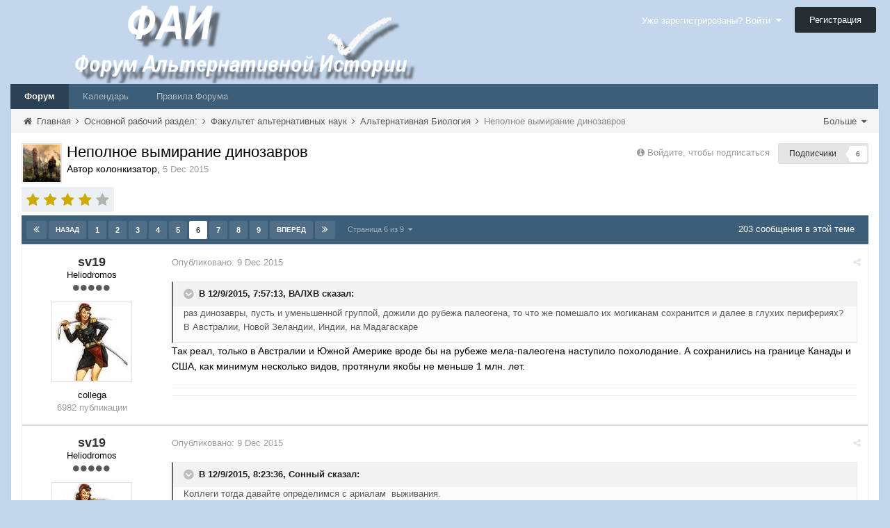

--- FILE ---
content_type: text/html;charset=UTF-8
request_url: https://fai.org.ru/forum/topic/39463-nepolnoe-vyimiranie-dinozavrov/?page=6
body_size: 22603
content:

<!DOCTYPE html>
<html lang="ru-RU" dir="ltr">
	<head>
		<title>Неполное вымирание динозавров - Страница 6 - Альтернативная Биология - Форум Альтернативной Истории (ФАИ)</title>
		<!--[if lt IE 9]>
			<link rel="stylesheet" type="text/css" href="https://fai.org.ru/forum/uploads/css_built_8/5e61784858ad3c11f00b5706d12afe52_ie8.css.272c022c40dae1329b3835a6dfe49931.css">
		    <script src="//fai.org.ru/forum/applications/core/interface/html5shiv/html5shiv.js"></script>
		<![endif]-->
		
<meta charset="utf-8">

	<meta name="viewport" content="width=device-width, initial-scale=1">


	<meta property="og:image" content="https://fai.org.ru/forum/uploads/monthly_2015_04/___________4_bigger.png.16f0ed26c7e8ae068b5059c89891521e.png">


	
		
			<meta name="description" content="
раз динозавры, пусть и уменьшенной группой, дожили до рубежа палеогена, то что же помешало их могиканам сохранится и далее в глухих перифериях? В Австралии,...">
		
	

	
		
			<meta property="og:title" content="Неполное вымирание динозавров">
		
	

	
		
			<meta property="og:type" content="object">
		
	

	
		
			<meta property="og:url" content="https://fai.org.ru/forum/topic/39463-nepolnoe-vyimiranie-dinozavrov/">
		
	

	
		
			<meta property="og:description" content="
раз динозавры, пусть и уменьшенной группой, дожили до рубежа палеогена, то что же помешало их могиканам сохранится и далее в глухих перифериях? В Австралии,...">
		
	

	
		
			<meta property="og:updated_time" content="2023-04-13T04:29:51Z">
		
	

	
		
			<meta property="og:site_name" content="Форум Альтернативной Истории (ФАИ)">
		
	

	
		
			<meta property="og:locale" content="ru_RU">
		
	

<link rel="canonical" href="https://fai.org.ru/forum/topic/39463-nepolnoe-vyimiranie-dinozavrov/?page=6" />


		

	<link rel='stylesheet' href='https://fai.org.ru/forum/uploads/css_built_8/341e4a57816af3ba440d891ca87450ff_framework.css.00f7d401991f14ea6e4e52910185fee4.css?v=35944e885b' media='all'>

	<link rel='stylesheet' href='https://fai.org.ru/forum/uploads/css_built_8/05e81b71abe4f22d6eb8d1a929494829_responsive.css.4071598c5f60d1c4fba03fab060eec48.css?v=35944e885b' media='all'>

	<link rel='stylesheet' href='https://fai.org.ru/forum/uploads/css_built_8/90eb5adf50a8c640f633d47fd7eb1778_core.css.2d3642f9ba5511b72da6c93a528f35af.css?v=35944e885b' media='all'>

	<link rel='stylesheet' href='https://fai.org.ru/forum/uploads/css_built_8/5a0da001ccc2200dc5625c3f3934497d_core_responsive.css.aa95aec5f66214462a17e307d230529d.css?v=35944e885b' media='all'>

	<link rel='stylesheet' href='https://fai.org.ru/forum/uploads/css_built_8/20446cf2d164adcc029377cb04d43d17_flags.css.09d82ea6d5fa4be380566b4b6d844614.css?v=35944e885b' media='all'>

	<link rel='stylesheet' href='https://fai.org.ru/forum/uploads/css_built_8/62e269ced0fdab7e30e026f1d30ae516_forums.css.741de53ec688609acba036a559b1d9fd.css?v=35944e885b' media='all'>

	<link rel='stylesheet' href='https://fai.org.ru/forum/uploads/css_built_8/76e62c573090645fb99a15a363d8620e_forums_responsive.css.931075daaed4f24143031613b974fdfe.css?v=35944e885b' media='all'>




<link rel='stylesheet' href='https://fai.org.ru/forum/uploads/css_built_8/258adbb6e4f3e83cd3b355f84e3fa002_custom.css.8b160acf1284baaa7015e92df8c4909b.css?v=35944e885b' media='all'>



		

	<script type='text/javascript'>
		var ipsDebug = false;		
	
		var CKEDITOR_BASEPATH = '//fai.org.ru/forum/applications/core/interface/ckeditor/ckeditor/';
	
		var ipsSettings = {
			
			
			
			
			cookie_prefix: "ips4_",
			
			
			cookie_ssl: true,
			
			imgURL: "",
			baseURL: "//fai.org.ru/forum/",
			jsURL: "//fai.org.ru/forum/applications/core/interface/js/js.php",
			csrfKey: "ba225392023db10ce6cf7ff5be6cc8c6",
			antiCache: "35944e885b",
			useCompiledFiles: true,
			links_external: 1
		};
	</script>



<script type='text/javascript' src='https://fai.org.ru/forum/uploads/javascript_global/root_library.js.ee8e9f997b9d17ad3e00e566bd17a324.js?v=35944e885b' data-ips></script>


<script type='text/javascript' src='https://fai.org.ru/forum/uploads/javascript_global/root_js_lang_2.js.6e2bdded256e8aefaa21c91e0238e728.js?v=35944e885b' data-ips></script>


<script type='text/javascript' src='https://fai.org.ru/forum/uploads/javascript_global/root_framework.js.b289b7e0d0fc287d007cfe8f17c7a42e.js?v=35944e885b' data-ips></script>


<script type='text/javascript' src='https://fai.org.ru/forum/uploads/javascript_core/global_global_core.js.62afe001a2505fe476a58284df5f3467.js?v=35944e885b' data-ips></script>


<script type='text/javascript' src='https://fai.org.ru/forum/uploads/javascript_core/plugins_plugins.js.ed3f522380fdd10f81a5df9676e492a8.js?v=35944e885b' data-ips></script>


<script type='text/javascript' src='https://fai.org.ru/forum/uploads/javascript_global/root_front.js.441d6961908bd037bbce838a743850a3.js?v=35944e885b' data-ips></script>


<script type='text/javascript' src='https://fai.org.ru/forum/uploads/javascript_forums/front_front_topic.js.c29e375024eada3f5587bab87d434609.js?v=35944e885b' data-ips></script>


<script type='text/javascript' src='https://fai.org.ru/forum/uploads/javascript_core/front_front_core.js.26eb4484bab979bf68703406ab644b62.js?v=35944e885b' data-ips></script>


<script type='text/javascript' src='https://fai.org.ru/forum/uploads/javascript_global/root_map.js.225ba8fad84a70dba1fa0eea61eda34e.js?v=35944e885b' data-ips></script>



	<script type='text/javascript'>
		
			ips.setSetting( 'date_format', jQuery.parseJSON('"mm\/dd\/yy"') );
		
			ips.setSetting( 'date_first_day', jQuery.parseJSON('0') );
		
		
	</script>


		

	<link rel='shortcut icon' href='https://fai.org.ru/forum/uploads/monthly_2015_04/favicon.ico.5858130d9070551dc1085990a8391daf.ico.070a0e4cc8fa426b55eecad4915e7efe.ico'>

	</head>
	<body class='ipsApp ipsApp_front ipsJS_none ipsClearfix' data-controller='core.front.core.app' data-message="" data-pageApp='forums' data-pageLocation='front' data-pageModule='forums' data-pageController='topic' itemscope itemtype="http://schema.org/WebSite">
		<meta itemprop="url" content="https://fai.org.ru/forum/">
		<a href='#elContent' class='ipsHide' title='Перейти к основному содержимому' accesskey='m'>Перейти к содержимому</a>
		
		<div id='ipsLayout_header' class='ipsClearfix'>
			


			
<ul id='elMobileNav' class='ipsList_inline ipsResponsive_hideDesktop ipsResponsive_block' data-controller='core.front.core.mobileNav'>
	
		
			
			
				
				
			
				
				
			
				
					<li id='elMobileBreadcrumb'>
						<a href='https://fai.org.ru/forum/forum/85-alternativnaya-biologiya/'>
							<span>Альтернативная Биология</span>
						</a>
					</li>
				
				
			
				
				
			
		
	
	
	
	<li data-ipsDrawer data-ipsDrawer-drawerElem='#elMobileDrawer'>
		<a href='#'>
			
			
				
			
			
			
			<i class='fa fa-navicon'></i>
		</a>
	</li>
</ul>
			<header>
				<div class='ipsLayout_container'>
					


<a href='https://fai.org.ru/forum/' id='elLogo' accesskey='1'><img src="https://fai.org.ru/forum/uploads/monthly_2015_04/17_8_ФАИ.png.aecdd6d49b645a81c2f1116fb6126d8e.png" alt=''></a>

					

	<ul id='elUserNav' class='ipsList_inline cSignedOut ipsClearfix ipsResponsive_hidePhone ipsResponsive_block'>
		<li id='elSignInLink'>
			<a href='https://fai.org.ru/forum/login/' data-ipsMenu-closeOnClick="false" data-ipsMenu id='elUserSignIn'>
				Уже зарегистрированы? Войти &nbsp;<i class='fa fa-caret-down'></i>
			</a>
			
<div id='elUserSignIn_menu' class='ipsMenu ipsMenu_auto ipsHide' data-controller='core.front.core.loginMenu'>
	<div data-role="loginForm">
		
		
			
				
<form accept-charset='utf-8' class="ipsPad ipsForm ipsForm_vertical" method='post' action='https://fai.org.ru/forum/login/' data-ipsValidation novalidate>
	<input type="hidden" name="login__standard_submitted" value="1">
	
		<input type="hidden" name="csrfKey" value="ba225392023db10ce6cf7ff5be6cc8c6">
	
	<h4 class="ipsType_sectionHead">Войти</h4>
	<br><br>
	<ul class='ipsList_reset'>
		
			
				
					<li class="ipsFieldRow ipsFieldRow_noLabel ipsFieldRow_fullWidth">
						<input type="text" required placeholder="Имя пользователя" name='auth' id='auth'>
					</li>
				
			
				
					<li class="ipsFieldRow ipsFieldRow_noLabel ipsFieldRow_fullWidth">
						<input type="password" required placeholder="Пароль" name='password' id='password'>
					</li>
				
			
				
					
<li class='ipsFieldRow ipsFieldRow_checkbox ipsClearfix ' id="5eeb0b016daf87f562da2add9698cf95">
	
		
		
<input type="hidden" name="remember_me" value="0">
	<input
		type='checkbox'
		role='checkbox'
		name='remember_me_checkbox'
		value='1'
		id="check_5eeb0b016daf87f562da2add9698cf95"
		checked aria-checked='true'
		
		
		
		
		
		
	>

		
		<div class='ipsFieldRow_content'>
			<label class='ipsFieldRow_label' for='check_5eeb0b016daf87f562da2add9698cf95'>Запомнить меня </label>
			


<span class='ipsFieldRow_desc'>
	Не рекомендуется на общедоступных компьютерах
</span>
			
			
		</div>
	
</li>
				
			
				
					
<li class='ipsFieldRow ipsFieldRow_checkbox ipsClearfix ' id="c7f2d44803aed0be2fdaa24498f2f55d">
	
		
		
<input type="hidden" name="signin_anonymous" value="0">
	<input
		type='checkbox'
		role='checkbox'
		name='signin_anonymous_checkbox'
		value='1'
		id="check_c7f2d44803aed0be2fdaa24498f2f55d"
		aria-checked='false'
		
		
		
		
		
		
	>

		
		<div class='ipsFieldRow_content'>
			<label class='ipsFieldRow_label' for='check_c7f2d44803aed0be2fdaa24498f2f55d'>Войти анонимно </label>
			
			
			
		</div>
	
</li>
				
			
		
		<li class="ipsFieldRow ipsFieldRow_fullWidth">
			<br>
			<button type="submit" class="ipsButton ipsButton_primary ipsButton_small" id="elSignIn_submit">Войти</button>
			<br>
			<p class="ipsType_right ipsType_small">
				<a href='https://fai.org.ru/forum/lostpassword/' data-ipsDialog data-ipsDialog-title='Забыли пароль?'>Забыли пароль?</a>
			</p>
		</li>
	</ul>
</form>
			
		
		
	</div>
</div>
		</li>
		
			<li>
				<a href='https://fai.org.ru/forum/register/' id='elRegisterButton' class='ipsButton ipsButton_normal ipsButton_primary'>
					Регистрация
				</a>
			</li>
		
	</ul>

				</div>
			</header>
			
<nav class='ipsLayout_container'>
	<div class='ipsClearfix' id='elSearchNavContainer' data-controller='core.front.core.navBar'>
		
		<ul id='ipsLayout_mainNav' class='ipsPos_left'>
			
					
					
					
						
						<li data-role='navItem'>
							<a id="elNavigation_app_0_69723f9bc00b6" href='https://fai.org.ru/forum/' class='elNavigation_app_0 ipsNavActive' >
								Форум
								
							</a>
							
						</li>
					
				
					
						
						<li data-role='navItem'>
							<a id="elNavigation_app_1_69723f9bc00fb" href='https://fai.org.ru/forum/calendar/' class='elNavigation_app_1' >
								Календарь
								
							</a>
							
						</li>
					
				
					
						
						<li data-role='navItem'>
							<a id="elNavigation_app_2_69723f9bc0138" href='/forum/public/rules.html' class='elNavigation_app_2' >
								Правила Форума
								
							</a>
							
						</li>
					
				
			
			<li class='ipsHide' id='elNavigationMore' data-role='navMore'>
				<a href='#' data-ipsMenu data-ipsMenu-appendTo='#elNavigationMore' id='elNavigationMore_dropdown'>Больше <i class='fa fa-caret-down'></i></a>
				<ul class='ipsHide ipsMenu ipsMenu_auto' id='elNavigationMore_dropdown_menu'></ul>
			</li>
			
				<li class='ipsHide cCommunityHome'><a href='https://fai.org.ru/forum/' title='Перейти на главную страницу'><i class='fa fa-angle-left'></i> Главная</a></li>
			
		</ul>
	</div>
</nav>
		</div>
		<main role='main' id='ipsLayout_body' class='ipsLayout_container'>
			<div id='ipsLayout_contentArea'>
				<div id='elHeaderNavigation' class='ipsSubNavigation'>
					
<div id='elHeaderSubLinks' class='ipsPos_right'>
	<ul class='ipsList_inline'>
		
		
			<li>
				<a href='#elNavMore_menu' id='elNavMore' data-ipsMenu data-ipsMenu-appendTo='#elHeaderSubLinks' data-ipsMenu-align-center>Больше <i class='fa fa-caret-down'></i></a>
			</li>
		
	</ul>
	<ul id='elNavMore_menu' class='ipsMenu ipsHide'>
		
		
			<li class='ipsMenu_item'><a href='http://fai.org.ru/forum/public/rules.html'>Правила</a></li>
		
		
			<li class='ipsMenu_item'><a href='https://fai.org.ru/forum/staff/'>Администрация</a></li>
		
		
		
	</ul>
</div>
					
<nav class='ipsBreadcrumb'>
	<ul>
		<li itemscope itemtype="http://data-vocabulary.org/Breadcrumb">
			<a href='https://fai.org.ru/forum/' itemprop="url">
				<span itemprop="title"><i class='fa fa-home'></i> Главная <i class='fa fa-angle-right'></i></span>
			</a>
		</li>
		
		
			<li itemscope itemtype="http://data-vocabulary.org/Breadcrumb">
				
					<a href='https://fai.org.ru/forum/forum/2-osnovnoy-rabochiy-razdel/' itemprop="url">
						<span itemprop="title">Основной рабочий раздел: <i class='fa fa-angle-right'></i></span>
					</a>
				
			</li>
			
		
			<li itemscope itemtype="http://data-vocabulary.org/Breadcrumb">
				
					<a href='https://fai.org.ru/forum/forum/110-fakultet-alternativnyih-nauk/' itemprop="url">
						<span itemprop="title">Факультет альтернативных наук <i class='fa fa-angle-right'></i></span>
					</a>
				
			</li>
			
		
			<li itemscope itemtype="http://data-vocabulary.org/Breadcrumb">
				
					<a href='https://fai.org.ru/forum/forum/85-alternativnaya-biologiya/' itemprop="url">
						<span itemprop="title">Альтернативная Биология <i class='fa fa-angle-right'></i></span>
					</a>
				
			</li>
			
		
			<li >
				
					Неполное вымирание динозавров
				
			</li>
			
		
	</ul>
</nav>
				</div>
				<div id='ipsLayout_contentWrapper'>
					
					<div id='ipsLayout_mainArea'>
						<a id='elContent'></a>
						
						
						


						






<div class="ipsPageHeader ipsClearfix">
	
		<div class='ipsPos_right ipsResponsive_noFloat ipsResponsive_hidePhone'>
			

<div data-followApp='forums' data-followArea='topic' data-followID='39463' data-controller='core.front.core.followButton'>
	
		<span class='ipsType_light ipsType_blendLinks ipsResponsive_hidePhone ipsResponsive_inline'><i class='fa fa-info-circle'></i> <a href='https://fai.org.ru/forum/login/' title='Перейти на страницу входа'>Войдите, чтобы подписаться</a>&nbsp;&nbsp;</span>
	
	

	<div class="ipsFollow ipsPos_middle ipsButton ipsButton_light ipsButton_verySmall " data-role="followButton">
		
			<a href='https://fai.org.ru/forum/?app=core&amp;module=system&amp;section=notifications&amp;do=followers&amp;follow_app=forums&amp;follow_area=topic&amp;follow_id=39463' title='Кто подписался?' class='ipsType_blendLinks' data-ipsTooltip data-ipsDialog data-ipsDialog-size='narrow' data-ipsDialog-title='Кто подписан на это'>
		
				<span>Подписчики</span>
				<span class='ipsCommentCount'>6</span>
		
			</a>
		
	</div>

</div>
		</div>
	
	<div class='ipsPhotoPanel ipsPhotoPanel_small ipsPhotoPanel_notPhone ipsClearfix'>
		

	<span class='ipsUserPhoto ipsUserPhoto_small '>
		<img src='https://fai.org.ru/forum/uploads/monthly_2015_12/5664152186c7f__.jpg.df468f995f881d1abc057edaba27958b.thumb.jpg.9251544789982da3ca55aaafdb2d503d.jpg' alt=''>
	</span>

		<div>
			<h1 class='ipsType_pageTitle'>
					
				
					Неполное вымирание динозавров
				
						
			</h1>
			<p class='ipsType_reset ipsType_blendLinks'>
				<span class='ipsType_normal'>Автор 
колонкизатор</span>, <span class='ipsType_light ipsType_noBreak'><time datetime='2015-12-05T16:36:49Z' title='12/05/15 16:36 ' data-short='Dec 15'>5 Dec 2015</time></span><br>
			</p>
			
		</div>
	</div>
</div>





<div class='ipsClearfix'>
	
		<div class='ipsAreaBackground ipsAreaBackground_rounded ipsPad_half ipsPos_left ipsType_light ipsResponsive_hidePhone'>
			
			
<ul class='ipsList_inline ipsClearfix ipsRating ipsRating_veryLarge'>
	
		<li class='ipsRating_on'>
			<i class='fa fa-star'></i>
		</li>
	
		<li class='ipsRating_on'>
			<i class='fa fa-star'></i>
		</li>
	
		<li class='ipsRating_on'>
			<i class='fa fa-star'></i>
		</li>
	
		<li class='ipsRating_on'>
			<i class='fa fa-star'></i>
		</li>
	
		<li class='ipsRating_off'>
			<i class='fa fa-star'></i>
		</li>
	
</ul>
		</div>
	
	
	<ul class="ipsToolList ipsToolList_horizontal ipsClearfix ipsSpacer_both ipsResponsive_hidePhone">
		
		
		
	</ul>
</div>

<div data-controller='core.front.core.commentFeed,forums.front.topic.view' data-baseURL='https://fai.org.ru/forum/topic/39463-nepolnoe-vyimiranie-dinozavrov/'  data-feedID='topic-39463' class='cTopic ipsClear ipsSpacer_top'>
	
		<div class="ipsButtonBar ipsPad_half ipsClearfix ipsClear">
          	<h2 class='ipsType_sectionTitle ipsType_sectionTitle_mod ipsType_reset ipsType_medium ipsPos_right' data-role="comment_count" data-commentCountString="js_num_topic_posts">203 сообщения в этой теме</h2>
            
                

	
	<ul class='ipsPagination' id='elPagination_4582441662be62f799de4334ad862697_69723f9ba4fb8' data-pages='9' data-ipsPagination  data-ipsPagination-pages="9" data-ipsPagination-perPage='25'>
		
			<li class='ipsPagination_first'><a href='https://fai.org.ru/forum/topic/39463-nepolnoe-vyimiranie-dinozavrov/?page=1' data-page='1' data-ipsTooltip title='Первая страница'><i class='fa fa-angle-double-left'></i></a></li>
			<li class='ipsPagination_prev'><a href='https://fai.org.ru/forum/topic/39463-nepolnoe-vyimiranie-dinozavrov/?page=5' data-page='5' data-ipsTooltip title='Предыдущая страница'>Назад</a></li>
			
				<li class='ipsPagination_page'><a href='https://fai.org.ru/forum/topic/39463-nepolnoe-vyimiranie-dinozavrov/?page=1' data-page='1'>1</a></li>
			
				<li class='ipsPagination_page'><a href='https://fai.org.ru/forum/topic/39463-nepolnoe-vyimiranie-dinozavrov/?page=2' data-page='2'>2</a></li>
			
				<li class='ipsPagination_page'><a href='https://fai.org.ru/forum/topic/39463-nepolnoe-vyimiranie-dinozavrov/?page=3' data-page='3'>3</a></li>
			
				<li class='ipsPagination_page'><a href='https://fai.org.ru/forum/topic/39463-nepolnoe-vyimiranie-dinozavrov/?page=4' data-page='4'>4</a></li>
			
				<li class='ipsPagination_page'><a href='https://fai.org.ru/forum/topic/39463-nepolnoe-vyimiranie-dinozavrov/?page=5' data-page='5'>5</a></li>
			
		
		<li class='ipsPagination_page ipsPagination_active'><a href='https://fai.org.ru/forum/topic/39463-nepolnoe-vyimiranie-dinozavrov/?page=6' data-page='6'>6</a></li>
		
			
				<li class='ipsPagination_page'><a href='https://fai.org.ru/forum/topic/39463-nepolnoe-vyimiranie-dinozavrov/?page=7' data-page='7'>7</a></li>
			
				<li class='ipsPagination_page'><a href='https://fai.org.ru/forum/topic/39463-nepolnoe-vyimiranie-dinozavrov/?page=8' data-page='8'>8</a></li>
			
				<li class='ipsPagination_page'><a href='https://fai.org.ru/forum/topic/39463-nepolnoe-vyimiranie-dinozavrov/?page=9' data-page='9'>9</a></li>
			
			<li class='ipsPagination_next'><a href='https://fai.org.ru/forum/topic/39463-nepolnoe-vyimiranie-dinozavrov/?page=7' data-page='7' data-ipsTooltip title='Следующая страница'>Вперёд</a></li>
			<li class='ipsPagination_last'><a href='https://fai.org.ru/forum/topic/39463-nepolnoe-vyimiranie-dinozavrov/?page=9' data-page='9' data-ipsTooltip title='Последняя страница'><i class='fa fa-angle-double-right'></i></a></li>
		
		
			<li class='ipsPagination_pageJump'>
				<a href='#' data-ipsMenu data-ipsMenu-closeOnClick='false' data-ipsMenu-appendTo='#elPagination_4582441662be62f799de4334ad862697_69723f9ba4fb8' id='elPagination_4582441662be62f799de4334ad862697_jump'>Страница 6 из 9 &nbsp;<i class='fa fa-caret-down'></i></a>
				<div class='ipsMenu ipsMenu_narrow ipsPad ipsHide' id='elPagination_4582441662be62f799de4334ad862697_jump_menu'>
					<form accept-charset='utf-8' method='post' action='https://fai.org.ru/forum/topic/39463-nepolnoe-vyimiranie-dinozavrov/?' data-role="pageJump">
						<ul class='ipsForm ipsForm_horizontal'>
							<li class='ipsFieldRow'>
								<input type='number' min='1' max='9' value="6" placeholder='Номер страницы' class='ipsField_fullWidth' name='page'>
							</li>
							<li class='ipsFieldRow ipsFieldRow_fullWidth'>
								<input type='submit' class='ipsButton_fullWidth ipsButton ipsButton_verySmall ipsButton_primary' value='Перейти'>
							</li>
						</ul>
					</form>
				</div>
			</li>
		
	</ul>

            
        </div>
	

	<div data-role='commentFeed' data-controller='core.front.core.moderation'>
		<form action="https://fai.org.ru/forum/topic/39463-nepolnoe-vyimiranie-dinozavrov/?csrfKey=ba225392023db10ce6cf7ff5be6cc8c6&amp;do=multimodComment" method="post" data-ipsPageAction data-role='moderationTools'>
			
			
				
					
					
					




<a id='comment-1148408'></a>
<article itemscope itemtype="http://schema.org/Comment" id='elComment_1148408' class='cPost ipsBox  ipsComment  ipsComment_parent ipsClearfix ipsClear ipsColumns ipsColumns_noSpacing ipsColumns_collapsePhone  '>
	
	<aside class='ipsComment_author cAuthorPane ipsAreaBackground_light ipsColumn ipsColumn_medium'>
		<h3 class='ipsType_sectionHead cAuthorPane_author ipsType_blendLinks ipsType_break' itemprop="creator" itemscope itemtype="http://schema.org/Person"><strong itemprop="name">
sv19</strong> <span class='ipsResponsive_showPhone ipsResponsive_inline'>&nbsp;&nbsp;
</span></h3>
		<ul class='cAuthorPane_info ipsList_reset'>
			
				<li class='ipsResponsive_hidePhone'>Heliodromos</li>
			
			
				<li class='ipsResponsive_hidePhone'><span class='ipsPip'></span><span class='ipsPip'></span><span class='ipsPip'></span><span class='ipsPip'></span><span class='ipsPip'></span></li>
			

			<li class='cAuthorPane_photo'>
				

	<span class='ipsUserPhoto ipsUserPhoto_large '>
		<img src='https://fai.org.ru/forum/uploads/monthly_2015_12/wpid-ZIqP9Zlopwg.jpg.8af9c721de0dcccb5fdca237f4c7d900.thumb.jpg.fcfe9cda9d2f8b13420d4b1d0f936c31.jpg' alt=''>
	</span>

			</li>
			<li>collega</li>
			
			
				<li class='ipsResponsive_hidePhone'>
</li>
				<li class='ipsType_light'>6982 публикации</li>
				
				

			
		</ul>
	</aside>
	<div class='ipsColumn ipsColumn_fluid'>
		

<div id="comment-1148408_wrap" data-controller="core.front.core.comment" data-commentapp="forums" data-commenttype="forums" data-commentid="1148408" data-quotedata="{&quot;userid&quot;:8322,&quot;username&quot;:&quot;sv19&quot;,&quot;timestamp&quot;:1449659798,&quot;contentapp&quot;:&quot;forums&quot;,&quot;contenttype&quot;:&quot;forums&quot;,&quot;contentid&quot;:39463,&quot;contentclass&quot;:&quot;forums_Topic&quot;,&quot;contentcommentid&quot;:1148408}" class="ipsComment_content ipsType_medium  ipsFaded_withHover">
	<div class="ipsComment_meta ipsType_light">
		<p class="ipsPos_right ipsType_reset ipsType_blendLinks ipsFaded ipsFaded_more">
			
			<a href="https://fai.org.ru/forum/topic/39463-nepolnoe-vyimiranie-dinozavrov/?do=findComment&amp;comment=1148408" data-ipstooltip title="Поделиться сообщением" data-ipsmenu data-ipsmenu-closeonclick="false" id="elSharePost_1148408"><i class="fa fa-share-alt"></i></a>
			
		</p>

		<p class="ipsType_reset">
			Опубликовано: <time datetime='2015-12-09T11:16:38Z' title='12/09/15 11:16 ' data-short='Dec 15'>9 Dec 2015</time>
			
			
			
		</p>
	</div>

	


	<div class="cPost_contentWrap ipsPad">
		
		
		<div data-role="commentContent" itemprop="text" class="ipsType_normal ipsType_richText ipsContained" data-controller="core.front.core.lightboxedImages">
			
<div><blockquote class="ipsQuote" data-cite="ВАЛХВ" data-ipsquote="" data-ipsquote-timestamp="1449647833" data-ipsquote-userid="8746" data-ipsquote-username="ВАЛХВ" data-ipsquote-contenttype="forums" data-ipsquote-contentclass="forums_Topic" data-ipsquote-contentid="39463" data-ipsquote-contentcommentid="1148290"><p>раз динозавры, пусть и уменьшенной группой, дожили до рубежа палеогена, то что же помешало их могиканам сохранится и далее в глухих перифериях? В Австралии, Новой Зеландии, Индии, на Мадагаскаре</p></blockquote></div><p><span>Так реал, только в Австралии и Южной Америке вроде бы на рубеже мела-палеогена наступило похолодание. А сохранились на границе Канады и США, как минимум несколько видов, протянули якобы не меньше 1 млн. лет.</span></p>


			
		</div>

		
			
		
		<ul class="ipsComment_controls ipsClearfix" data-role="commentControls">
			
				
				
				
			
			<li class="ipsHide" data-role="commentLoading">
				<span class="ipsLoading ipsLoading_tiny"></span>
			</li>
		</ul>
		
	</div>

	<div class="ipsMenu ipsMenu_wide ipsHide cPostShareMenu" id="elSharePost_1148408_menu">
		<div class="ipsPad">
			<h4 class="ipsType_sectionHead">Поделиться сообщением</h4>
			<hr class="ipsHr">
<h5 class="ipsType_normal ipsType_reset">Ссылка на сообщение</h5>
			<input type="text" value="https://fai.org.ru/forum/topic/39463-nepolnoe-vyimiranie-dinozavrov/?do=findComment&amp;comment=1148408" class="ipsField_fullWidth">
			
				<h5 class="ipsType_normal ipsType_reset ipsSpacer_top">Поделиться на других сайтах</h5>
				

	<ul class='ipsList_inline ipsList_noSpacing ipsClearfix' data-controller="core.front.core.sharelink">
		
			<li>
<a href="https://www.facebook.com/sharer/sharer.php?u=https%3A%2F%2Ffai.org.ru%2Fforum%2Ftopic%2F39463-nepolnoe-vyimiranie-dinozavrov%2F%3Fdo%3DfindComment%26comment%3D1148408" class="cShareLink cShareLink_facebook" target="_blank" data-role="shareLink" title='Поделиться через Facebook' data-ipsTooltip>
	<i class="fa fa-facebook"></i>
</a></li>
		
			<li>
<a href="http://twitter.com/share?text=%D0%9D%D0%B5%D0%BF%D0%BE%D0%BB%D0%BD%D0%BE%D0%B5+%D0%B2%D1%8B%D0%BC%D0%B8%D1%80%D0%B0%D0%BD%D0%B8%D0%B5+%D0%B4%D0%B8%D0%BD%D0%BE%D0%B7%D0%B0%D0%B2%D1%80%D0%BE%D0%B2&amp;url=https%3A%2F%2Ffai.org.ru%2Fforum%2Ftopic%2F39463-nepolnoe-vyimiranie-dinozavrov%2F%3Fdo%3DfindComment%26comment%3D1148408" class="cShareLink cShareLink_twitter" target="_blank" data-role="shareLink" title='Поделиться в Twitter' data-ipsTooltip>
	<i class="fa fa-twitter"></i>
</a></li>
		
			<li>
<a href="https://plus.google.com/share?url=https%3A%2F%2Ffai.org.ru%2Fforum%2Ftopic%2F39463-nepolnoe-vyimiranie-dinozavrov%2F%3Fdo%3DfindComment%26comment%3D1148408" class="cShareLink cShareLink_google" target="_blank" data-role="shareLink" title='Поделиться в Google+' data-ipsTooltip>
	<i class="fa fa-google-plus"></i>
</a></li>
		
			<li>
<a href='https://fai.org.ru/forum/topic/39463-nepolnoe-vyimiranie-dinozavrov/?do=email&amp;comment=1148408' class='cShareLink cShareLink_email' data-ipsDialog data-ipsDialog-title='Отправить страницу по email' data-ipsDialog-remoteSubmit data-ipsDialog-flashMessage='Email-письмо отправлено' title='Поделиться через email' data-ipsTooltip>
	<i class="fa fa-envelope"></i>
</a></li>
		
	</ul>

			
		</div>
	</div>
</div>

	</div>
</article>
					
				
					
					
					




<a id='comment-1148413'></a>
<article itemscope itemtype="http://schema.org/Comment" id='elComment_1148413' class='cPost ipsBox  ipsComment  ipsComment_parent ipsClearfix ipsClear ipsColumns ipsColumns_noSpacing ipsColumns_collapsePhone  '>
	
	<aside class='ipsComment_author cAuthorPane ipsAreaBackground_light ipsColumn ipsColumn_medium'>
		<h3 class='ipsType_sectionHead cAuthorPane_author ipsType_blendLinks ipsType_break' itemprop="creator" itemscope itemtype="http://schema.org/Person"><strong itemprop="name">
sv19</strong> <span class='ipsResponsive_showPhone ipsResponsive_inline'>&nbsp;&nbsp;
</span></h3>
		<ul class='cAuthorPane_info ipsList_reset'>
			
				<li class='ipsResponsive_hidePhone'>Heliodromos</li>
			
			
				<li class='ipsResponsive_hidePhone'><span class='ipsPip'></span><span class='ipsPip'></span><span class='ipsPip'></span><span class='ipsPip'></span><span class='ipsPip'></span></li>
			

			<li class='cAuthorPane_photo'>
				

	<span class='ipsUserPhoto ipsUserPhoto_large '>
		<img src='https://fai.org.ru/forum/uploads/monthly_2015_12/wpid-ZIqP9Zlopwg.jpg.8af9c721de0dcccb5fdca237f4c7d900.thumb.jpg.fcfe9cda9d2f8b13420d4b1d0f936c31.jpg' alt=''>
	</span>

			</li>
			<li>collega</li>
			
			
				<li class='ipsResponsive_hidePhone'>
</li>
				<li class='ipsType_light'>6982 публикации</li>
				
				

			
		</ul>
	</aside>
	<div class='ipsColumn ipsColumn_fluid'>
		

<div id="comment-1148413_wrap" data-controller="core.front.core.comment" data-commentapp="forums" data-commenttype="forums" data-commentid="1148413" data-quotedata="{&quot;userid&quot;:8322,&quot;username&quot;:&quot;sv19&quot;,&quot;timestamp&quot;:1449660476,&quot;contentapp&quot;:&quot;forums&quot;,&quot;contenttype&quot;:&quot;forums&quot;,&quot;contentid&quot;:39463,&quot;contentclass&quot;:&quot;forums_Topic&quot;,&quot;contentcommentid&quot;:1148413}" class="ipsComment_content ipsType_medium  ipsFaded_withHover">
	<div class="ipsComment_meta ipsType_light">
		<p class="ipsPos_right ipsType_reset ipsType_blendLinks ipsFaded ipsFaded_more">
			
			<a href="https://fai.org.ru/forum/topic/39463-nepolnoe-vyimiranie-dinozavrov/?do=findComment&amp;comment=1148413" data-ipstooltip title="Поделиться сообщением" data-ipsmenu data-ipsmenu-closeonclick="false" id="elSharePost_1148413"><i class="fa fa-share-alt"></i></a>
			
		</p>

		<p class="ipsType_reset">
			Опубликовано: <time datetime='2015-12-09T11:27:56Z' title='12/09/15 11:27 ' data-short='Dec 15'>9 Dec 2015</time>
			
			
			
		</p>
	</div>

	


	<div class="cPost_contentWrap ipsPad">
		
		
		<div data-role="commentContent" itemprop="text" class="ipsType_normal ipsType_richText ipsContained" data-controller="core.front.core.lightboxedImages">
			
<div><blockquote class="ipsQuote" data-cite="Сонный" data-ipsquote="" data-ipsquote-timestamp="1449649416" data-ipsquote-userid="11982" data-ipsquote-username="Сонный" data-ipsquote-contenttype="forums" data-ipsquote-contentclass="forums_Topic" data-ipsquote-contentid="39463" data-ipsquote-contentcommentid="1148301"><p>Коллеги тогда давайте определимся с ариалам  выживания.</p></blockquote></div><p><span>Мне кажется, коллега автор темы пиарит Австралию и Юж. Америку по незнанию, чисто потому, что эти континенты "за горами, за долами", ну и известно, что там некие необычн ые млеки сохранились (вопрос на засыпку - с какого периода?? </span><img title=":)" alt=":)" src="https://fai.org.ru/forum/uploads/default_smile3.gif">). А надо смотреть на биотопы, которые не слишком трансформировались со времен рубежа мел-палеоген)</p><p> </p><p>Так что Азия скорее. М.б., Новая Зеландия еще? Гаттерия же там уцелела. Кстати, насколько далека она от динов?</p><p>Какой из живущих сегодня зверей ближе всего к любым динам по родственным связям? Крокодил?</p>


			
		</div>

		
			
		
		<ul class="ipsComment_controls ipsClearfix" data-role="commentControls">
			
				
				
				
			
			<li class="ipsHide" data-role="commentLoading">
				<span class="ipsLoading ipsLoading_tiny"></span>
			</li>
		</ul>
		
	</div>

	<div class="ipsMenu ipsMenu_wide ipsHide cPostShareMenu" id="elSharePost_1148413_menu">
		<div class="ipsPad">
			<h4 class="ipsType_sectionHead">Поделиться сообщением</h4>
			<hr class="ipsHr">
<h5 class="ipsType_normal ipsType_reset">Ссылка на сообщение</h5>
			<input type="text" value="https://fai.org.ru/forum/topic/39463-nepolnoe-vyimiranie-dinozavrov/?do=findComment&amp;comment=1148413" class="ipsField_fullWidth">
			
				<h5 class="ipsType_normal ipsType_reset ipsSpacer_top">Поделиться на других сайтах</h5>
				

	<ul class='ipsList_inline ipsList_noSpacing ipsClearfix' data-controller="core.front.core.sharelink">
		
			<li>
<a href="https://www.facebook.com/sharer/sharer.php?u=https%3A%2F%2Ffai.org.ru%2Fforum%2Ftopic%2F39463-nepolnoe-vyimiranie-dinozavrov%2F%3Fdo%3DfindComment%26comment%3D1148413" class="cShareLink cShareLink_facebook" target="_blank" data-role="shareLink" title='Поделиться через Facebook' data-ipsTooltip>
	<i class="fa fa-facebook"></i>
</a></li>
		
			<li>
<a href="http://twitter.com/share?text=%D0%9D%D0%B5%D0%BF%D0%BE%D0%BB%D0%BD%D0%BE%D0%B5+%D0%B2%D1%8B%D0%BC%D0%B8%D1%80%D0%B0%D0%BD%D0%B8%D0%B5+%D0%B4%D0%B8%D0%BD%D0%BE%D0%B7%D0%B0%D0%B2%D1%80%D0%BE%D0%B2&amp;url=https%3A%2F%2Ffai.org.ru%2Fforum%2Ftopic%2F39463-nepolnoe-vyimiranie-dinozavrov%2F%3Fdo%3DfindComment%26comment%3D1148413" class="cShareLink cShareLink_twitter" target="_blank" data-role="shareLink" title='Поделиться в Twitter' data-ipsTooltip>
	<i class="fa fa-twitter"></i>
</a></li>
		
			<li>
<a href="https://plus.google.com/share?url=https%3A%2F%2Ffai.org.ru%2Fforum%2Ftopic%2F39463-nepolnoe-vyimiranie-dinozavrov%2F%3Fdo%3DfindComment%26comment%3D1148413" class="cShareLink cShareLink_google" target="_blank" data-role="shareLink" title='Поделиться в Google+' data-ipsTooltip>
	<i class="fa fa-google-plus"></i>
</a></li>
		
			<li>
<a href='https://fai.org.ru/forum/topic/39463-nepolnoe-vyimiranie-dinozavrov/?do=email&amp;comment=1148413' class='cShareLink cShareLink_email' data-ipsDialog data-ipsDialog-title='Отправить страницу по email' data-ipsDialog-remoteSubmit data-ipsDialog-flashMessage='Email-письмо отправлено' title='Поделиться через email' data-ipsTooltip>
	<i class="fa fa-envelope"></i>
</a></li>
		
	</ul>

			
		</div>
	</div>
</div>

	</div>
</article>
					
				
					
					
					




<a id='comment-1148444'></a>
<article itemscope itemtype="http://schema.org/Comment" id='elComment_1148444' class='cPost ipsBox  ipsComment  ipsComment_parent ipsClearfix ipsClear ipsColumns ipsColumns_noSpacing ipsColumns_collapsePhone  '>
	
	<aside class='ipsComment_author cAuthorPane ipsAreaBackground_light ipsColumn ipsColumn_medium'>
		<h3 class='ipsType_sectionHead cAuthorPane_author ipsType_blendLinks ipsType_break' itemprop="creator" itemscope itemtype="http://schema.org/Person"><strong itemprop="name">
Сонный</strong> <span class='ipsResponsive_showPhone ipsResponsive_inline'>&nbsp;&nbsp;
</span></h3>
		<ul class='cAuthorPane_info ipsList_reset'>
			
				<li class='ipsResponsive_hidePhone'>Ветеран СВО</li>
			
			
				<li class='ipsResponsive_hidePhone'><span class='ipsPip'></span><span class='ipsPip'></span><span class='ipsPip'></span><span class='ipsPip'></span><span class='ipsPip'></span></li>
			

			<li class='cAuthorPane_photo'>
				

	<span class='ipsUserPhoto ipsUserPhoto_large '>
		<img src='https://fai.org.ru/forum/uploads/monthly_2015_07/a563650c2af38a9fc272208cf1213dbd.jpeg.0a08ca47edf2307f73b2b46954c5d1eb.thumb.jpeg.5f95204af092cfc5edf5ed3810a3f7a7.jpeg' alt=''>
	</span>

			</li>
			<li>collega</li>
			
			
				<li class='ipsResponsive_hidePhone'>
</li>
				<li class='ipsType_light'>9480 публикаций</li>
				
				

			
		</ul>
	</aside>
	<div class='ipsColumn ipsColumn_fluid'>
		

<div id="comment-1148444_wrap" data-controller="core.front.core.comment" data-commentapp="forums" data-commenttype="forums" data-commentid="1148444" data-quotedata="{&quot;userid&quot;:11982,&quot;username&quot;:&quot;\u0421\u043e\u043d\u043d\u044b\u0439&quot;,&quot;timestamp&quot;:1449663446,&quot;contentapp&quot;:&quot;forums&quot;,&quot;contenttype&quot;:&quot;forums&quot;,&quot;contentid&quot;:39463,&quot;contentclass&quot;:&quot;forums_Topic&quot;,&quot;contentcommentid&quot;:1148444}" class="ipsComment_content ipsType_medium  ipsFaded_withHover">
	<div class="ipsComment_meta ipsType_light">
		<p class="ipsPos_right ipsType_reset ipsType_blendLinks ipsFaded ipsFaded_more">
			
			<a href="https://fai.org.ru/forum/topic/39463-nepolnoe-vyimiranie-dinozavrov/?do=findComment&amp;comment=1148444" data-ipstooltip title="Поделиться сообщением" data-ipsmenu data-ipsmenu-closeonclick="false" id="elSharePost_1148444"><i class="fa fa-share-alt"></i></a>
			
		</p>

		<p class="ipsType_reset">
			Опубликовано: <time datetime='2015-12-09T12:17:26Z' title='12/09/15 12:17 ' data-short='Dec 15'>9 Dec 2015</time>
			
			
			
		</p>
	</div>

	


	<div class="cPost_contentWrap ipsPad">
		
		
		<div data-role="commentContent" itemprop="text" class="ipsType_normal ipsType_richText ipsContained" data-controller="core.front.core.lightboxedImages">
			
<div><blockquote data-ipsquote-contentcommentid="1148413" data-ipsquote-contentid="39463" data-ipsquote-contentclass="forums_Topic" data-ipsquote-contenttype="forums" data-ipsquote-username="sv19" data-ipsquote-userid="8322" data-ipsquote-timestamp="1449660476" data-ipsquote="" data-cite="sv19" class="ipsQuote"><p>Мне кажется, коллега автор темы пиарит Австралию и Юж. Америку по незнанию, чисто потому, что эти континенты "за горами, за долами", ну и известно, что там некие необычн ые млеки сохранились (вопрос на засыпку - с какого периода?? :)). А надо смотреть на биотопы, которые не слишком трансформировались со времен рубежа мел-палеоген)</p></blockquote></div><p><span>Даже в Антарктиде жили </span><a href="http://www.vokrugsveta.ru/vs/article/2249/" rel="external nofollow">http://www.vokrugsveta.ru/vs/article/2249/</a> <span> </span></p><div><blockquote data-ipsquote-contentcommentid="1148413" data-ipsquote-contentid="39463" data-ipsquote-contentclass="forums_Topic" data-ipsquote-contenttype="forums" data-ipsquote-username="sv19" data-ipsquote-userid="8322" data-ipsquote-timestamp="1449660476" data-ipsquote="" data-cite="sv19" class="ipsQuote"><p>Так что Азия скорее. М.б., Новая Зеландия еще? Гаттерия же там уцелела. Кстати, насколько далека она от динов? Какой из живущих сегодня зверей ближе всего к любым динам по родственным связям? Крокодил?</p></blockquote></div><p><span>Нет крокодил древнее динов это архозав.</span></p>


			
		</div>

		
			
		
		<ul class="ipsComment_controls ipsClearfix" data-role="commentControls">
			
				
				
				
			
			<li class="ipsHide" data-role="commentLoading">
				<span class="ipsLoading ipsLoading_tiny"></span>
			</li>
		</ul>
		
			

		
	</div>

	<div class="ipsMenu ipsMenu_wide ipsHide cPostShareMenu" id="elSharePost_1148444_menu">
		<div class="ipsPad">
			<h4 class="ipsType_sectionHead">Поделиться сообщением</h4>
			<hr class="ipsHr">
<h5 class="ipsType_normal ipsType_reset">Ссылка на сообщение</h5>
			<input type="text" value="https://fai.org.ru/forum/topic/39463-nepolnoe-vyimiranie-dinozavrov/?do=findComment&amp;comment=1148444" class="ipsField_fullWidth">
			
				<h5 class="ipsType_normal ipsType_reset ipsSpacer_top">Поделиться на других сайтах</h5>
				

	<ul class='ipsList_inline ipsList_noSpacing ipsClearfix' data-controller="core.front.core.sharelink">
		
			<li>
<a href="https://www.facebook.com/sharer/sharer.php?u=https%3A%2F%2Ffai.org.ru%2Fforum%2Ftopic%2F39463-nepolnoe-vyimiranie-dinozavrov%2F%3Fdo%3DfindComment%26comment%3D1148444" class="cShareLink cShareLink_facebook" target="_blank" data-role="shareLink" title='Поделиться через Facebook' data-ipsTooltip>
	<i class="fa fa-facebook"></i>
</a></li>
		
			<li>
<a href="http://twitter.com/share?text=%D0%9D%D0%B5%D0%BF%D0%BE%D0%BB%D0%BD%D0%BE%D0%B5+%D0%B2%D1%8B%D0%BC%D0%B8%D1%80%D0%B0%D0%BD%D0%B8%D0%B5+%D0%B4%D0%B8%D0%BD%D0%BE%D0%B7%D0%B0%D0%B2%D1%80%D0%BE%D0%B2&amp;url=https%3A%2F%2Ffai.org.ru%2Fforum%2Ftopic%2F39463-nepolnoe-vyimiranie-dinozavrov%2F%3Fdo%3DfindComment%26comment%3D1148444" class="cShareLink cShareLink_twitter" target="_blank" data-role="shareLink" title='Поделиться в Twitter' data-ipsTooltip>
	<i class="fa fa-twitter"></i>
</a></li>
		
			<li>
<a href="https://plus.google.com/share?url=https%3A%2F%2Ffai.org.ru%2Fforum%2Ftopic%2F39463-nepolnoe-vyimiranie-dinozavrov%2F%3Fdo%3DfindComment%26comment%3D1148444" class="cShareLink cShareLink_google" target="_blank" data-role="shareLink" title='Поделиться в Google+' data-ipsTooltip>
	<i class="fa fa-google-plus"></i>
</a></li>
		
			<li>
<a href='https://fai.org.ru/forum/topic/39463-nepolnoe-vyimiranie-dinozavrov/?do=email&amp;comment=1148444' class='cShareLink cShareLink_email' data-ipsDialog data-ipsDialog-title='Отправить страницу по email' data-ipsDialog-remoteSubmit data-ipsDialog-flashMessage='Email-письмо отправлено' title='Поделиться через email' data-ipsTooltip>
	<i class="fa fa-envelope"></i>
</a></li>
		
	</ul>

			
		</div>
	</div>
</div>

	</div>
</article>
					
				
					
					
					




<a id='comment-1148451'></a>
<article itemscope itemtype="http://schema.org/Comment" id='elComment_1148451' class='cPost ipsBox  ipsComment  ipsComment_parent ipsClearfix ipsClear ipsColumns ipsColumns_noSpacing ipsColumns_collapsePhone  '>
	
	<aside class='ipsComment_author cAuthorPane ipsAreaBackground_light ipsColumn ipsColumn_medium'>
		<h3 class='ipsType_sectionHead cAuthorPane_author ipsType_blendLinks ipsType_break' itemprop="creator" itemscope itemtype="http://schema.org/Person"><strong itemprop="name">
Zenitchik</strong> <span class='ipsResponsive_showPhone ipsResponsive_inline'>&nbsp;&nbsp;
</span></h3>
		<ul class='cAuthorPane_info ipsList_reset'>
			
				<li class='ipsResponsive_hidePhone'>Heliodromos</li>
			
			
				<li class='ipsResponsive_hidePhone'><span class='ipsPip'></span><span class='ipsPip'></span><span class='ipsPip'></span><span class='ipsPip'></span><span class='ipsPip'></span></li>
			

			<li class='cAuthorPane_photo'>
				

	<span class='ipsUserPhoto ipsUserPhoto_large '>
		<img src='https://fai.org.ru/forum/uploads/set_resources_8/84c1e40ea0e759e3f1505eb1788ddf3c_default_photo.png' alt=''>
	</span>

			</li>
			<li>collega</li>
			
			
				<li class='ipsResponsive_hidePhone'>
</li>
				<li class='ipsType_light'>4909 публикаций</li>
				
				

			
		</ul>
	</aside>
	<div class='ipsColumn ipsColumn_fluid'>
		

<div id="comment-1148451_wrap" data-controller="core.front.core.comment" data-commentapp="forums" data-commenttype="forums" data-commentid="1148451" data-quotedata="{&quot;userid&quot;:16080,&quot;username&quot;:&quot;Zenitchik&quot;,&quot;timestamp&quot;:1449663943,&quot;contentapp&quot;:&quot;forums&quot;,&quot;contenttype&quot;:&quot;forums&quot;,&quot;contentid&quot;:39463,&quot;contentclass&quot;:&quot;forums_Topic&quot;,&quot;contentcommentid&quot;:1148451}" class="ipsComment_content ipsType_medium  ipsFaded_withHover">
	<div class="ipsComment_meta ipsType_light">
		<p class="ipsPos_right ipsType_reset ipsType_blendLinks ipsFaded ipsFaded_more">
			
			<a href="https://fai.org.ru/forum/topic/39463-nepolnoe-vyimiranie-dinozavrov/?do=findComment&amp;comment=1148451" data-ipstooltip title="Поделиться сообщением" data-ipsmenu data-ipsmenu-closeonclick="false" id="elSharePost_1148451"><i class="fa fa-share-alt"></i></a>
			
		</p>

		<p class="ipsType_reset">
			Опубликовано: <time datetime='2015-12-09T12:25:43Z' title='12/09/15 12:25 ' data-short='Dec 15'>9 Dec 2015</time>
			
			
			
		</p>
	</div>

	


	<div class="cPost_contentWrap ipsPad">
		
		
		<div data-role="commentContent" itemprop="text" class="ipsType_normal ipsType_richText ipsContained" data-controller="core.front.core.lightboxedImages">
			
<div><blockquote class="ipsQuote" data-cite="Сонный" data-ipsquote="" data-ipsquote-timestamp="1449663446" data-ipsquote-userid="11982" data-ipsquote-username="Сонный" data-ipsquote-contenttype="forums" data-ipsquote-contentclass="forums_Topic" data-ipsquote-contentid="39463" data-ipsquote-contentcommentid="1148444"><p>это архозав.</p></blockquote></div><p>Динозавры тоже</p>


			
		</div>

		
			
		
		<ul class="ipsComment_controls ipsClearfix" data-role="commentControls">
			
				
				
				
			
			<li class="ipsHide" data-role="commentLoading">
				<span class="ipsLoading ipsLoading_tiny"></span>
			</li>
		</ul>
		
			

		
	</div>

	<div class="ipsMenu ipsMenu_wide ipsHide cPostShareMenu" id="elSharePost_1148451_menu">
		<div class="ipsPad">
			<h4 class="ipsType_sectionHead">Поделиться сообщением</h4>
			<hr class="ipsHr">
<h5 class="ipsType_normal ipsType_reset">Ссылка на сообщение</h5>
			<input type="text" value="https://fai.org.ru/forum/topic/39463-nepolnoe-vyimiranie-dinozavrov/?do=findComment&amp;comment=1148451" class="ipsField_fullWidth">
			
				<h5 class="ipsType_normal ipsType_reset ipsSpacer_top">Поделиться на других сайтах</h5>
				

	<ul class='ipsList_inline ipsList_noSpacing ipsClearfix' data-controller="core.front.core.sharelink">
		
			<li>
<a href="https://www.facebook.com/sharer/sharer.php?u=https%3A%2F%2Ffai.org.ru%2Fforum%2Ftopic%2F39463-nepolnoe-vyimiranie-dinozavrov%2F%3Fdo%3DfindComment%26comment%3D1148451" class="cShareLink cShareLink_facebook" target="_blank" data-role="shareLink" title='Поделиться через Facebook' data-ipsTooltip>
	<i class="fa fa-facebook"></i>
</a></li>
		
			<li>
<a href="http://twitter.com/share?text=%D0%9D%D0%B5%D0%BF%D0%BE%D0%BB%D0%BD%D0%BE%D0%B5+%D0%B2%D1%8B%D0%BC%D0%B8%D1%80%D0%B0%D0%BD%D0%B8%D0%B5+%D0%B4%D0%B8%D0%BD%D0%BE%D0%B7%D0%B0%D0%B2%D1%80%D0%BE%D0%B2&amp;url=https%3A%2F%2Ffai.org.ru%2Fforum%2Ftopic%2F39463-nepolnoe-vyimiranie-dinozavrov%2F%3Fdo%3DfindComment%26comment%3D1148451" class="cShareLink cShareLink_twitter" target="_blank" data-role="shareLink" title='Поделиться в Twitter' data-ipsTooltip>
	<i class="fa fa-twitter"></i>
</a></li>
		
			<li>
<a href="https://plus.google.com/share?url=https%3A%2F%2Ffai.org.ru%2Fforum%2Ftopic%2F39463-nepolnoe-vyimiranie-dinozavrov%2F%3Fdo%3DfindComment%26comment%3D1148451" class="cShareLink cShareLink_google" target="_blank" data-role="shareLink" title='Поделиться в Google+' data-ipsTooltip>
	<i class="fa fa-google-plus"></i>
</a></li>
		
			<li>
<a href='https://fai.org.ru/forum/topic/39463-nepolnoe-vyimiranie-dinozavrov/?do=email&amp;comment=1148451' class='cShareLink cShareLink_email' data-ipsDialog data-ipsDialog-title='Отправить страницу по email' data-ipsDialog-remoteSubmit data-ipsDialog-flashMessage='Email-письмо отправлено' title='Поделиться через email' data-ipsTooltip>
	<i class="fa fa-envelope"></i>
</a></li>
		
	</ul>

			
		</div>
	</div>
</div>

	</div>
</article>
					
				
					
					
					




<a id='comment-1148453'></a>
<article itemscope itemtype="http://schema.org/Comment" id='elComment_1148453' class='cPost ipsBox  ipsComment  ipsComment_parent ipsClearfix ipsClear ipsColumns ipsColumns_noSpacing ipsColumns_collapsePhone  '>
	
	<aside class='ipsComment_author cAuthorPane ipsAreaBackground_light ipsColumn ipsColumn_medium'>
		<h3 class='ipsType_sectionHead cAuthorPane_author ipsType_blendLinks ipsType_break' itemprop="creator" itemscope itemtype="http://schema.org/Person"><strong itemprop="name">
Сонный</strong> <span class='ipsResponsive_showPhone ipsResponsive_inline'>&nbsp;&nbsp;
</span></h3>
		<ul class='cAuthorPane_info ipsList_reset'>
			
				<li class='ipsResponsive_hidePhone'>Ветеран СВО</li>
			
			
				<li class='ipsResponsive_hidePhone'><span class='ipsPip'></span><span class='ipsPip'></span><span class='ipsPip'></span><span class='ipsPip'></span><span class='ipsPip'></span></li>
			

			<li class='cAuthorPane_photo'>
				

	<span class='ipsUserPhoto ipsUserPhoto_large '>
		<img src='https://fai.org.ru/forum/uploads/monthly_2015_07/a563650c2af38a9fc272208cf1213dbd.jpeg.0a08ca47edf2307f73b2b46954c5d1eb.thumb.jpeg.5f95204af092cfc5edf5ed3810a3f7a7.jpeg' alt=''>
	</span>

			</li>
			<li>collega</li>
			
			
				<li class='ipsResponsive_hidePhone'>
</li>
				<li class='ipsType_light'>9480 публикаций</li>
				
				

			
		</ul>
	</aside>
	<div class='ipsColumn ipsColumn_fluid'>
		

<div id="comment-1148453_wrap" data-controller="core.front.core.comment" data-commentapp="forums" data-commenttype="forums" data-commentid="1148453" data-quotedata="{&quot;userid&quot;:11982,&quot;username&quot;:&quot;\u0421\u043e\u043d\u043d\u044b\u0439&quot;,&quot;timestamp&quot;:1449664034,&quot;contentapp&quot;:&quot;forums&quot;,&quot;contenttype&quot;:&quot;forums&quot;,&quot;contentid&quot;:39463,&quot;contentclass&quot;:&quot;forums_Topic&quot;,&quot;contentcommentid&quot;:1148453}" class="ipsComment_content ipsType_medium  ipsFaded_withHover">
	<div class="ipsComment_meta ipsType_light">
		<p class="ipsPos_right ipsType_reset ipsType_blendLinks ipsFaded ipsFaded_more">
			
			<a href="https://fai.org.ru/forum/topic/39463-nepolnoe-vyimiranie-dinozavrov/?do=findComment&amp;comment=1148453" data-ipstooltip title="Поделиться сообщением" data-ipsmenu data-ipsmenu-closeonclick="false" id="elSharePost_1148453"><i class="fa fa-share-alt"></i></a>
			
		</p>

		<p class="ipsType_reset">
			Опубликовано: <time datetime='2015-12-09T12:27:14Z' title='12/09/15 12:27 ' data-short='Dec 15'>9 Dec 2015</time>
			
				(изменено)
			
			
			
		</p>
	</div>

	


	<div class="cPost_contentWrap ipsPad">
		
		
		<div data-role="commentContent" itemprop="text" class="ipsType_normal ipsType_richText ipsContained" data-controller="core.front.core.lightboxedImages">
			
<div><blockquote data-ipsquote-contentcommentid="1148451" data-ipsquote-contentid="39463" data-ipsquote-contentclass="forums_Topic" data-ipsquote-contenttype="forums" data-ipsquote-username="Zenitchik" data-ipsquote-userid="16080" data-ipsquote-timestamp="1449663943" data-ipsquote="" data-cite="Zenitchik" class="ipsQuote"><p>Динозавры тоже</p></blockquote></div><p><span>Вобще то нет  </span><a href="http://cyclowiki.org/wiki/%D0%90%D1%80%D1%85%D0%BE%D0%B7%D0%B0%D0%B2%D1%80%D1%8B" rel="external nofollow">http://cyclowiki.org/wiki/Архозавры</a><span> </span></p>


			
				

<span class='ipsType_reset ipsType_medium ipsType_light' data-excludequote>
	<strong>Изменено <time datetime='2015-12-09T12:31:25Z' title='12/09/15 12:31 ' data-short='Dec 15'>9 Dec 2015</time> пользователем Сонный</strong>
	
	
</span>
			
		</div>

		
			
		
		<ul class="ipsComment_controls ipsClearfix" data-role="commentControls">
			
				
				
				
			
			<li class="ipsHide" data-role="commentLoading">
				<span class="ipsLoading ipsLoading_tiny"></span>
			</li>
		</ul>
		
			

		
	</div>

	<div class="ipsMenu ipsMenu_wide ipsHide cPostShareMenu" id="elSharePost_1148453_menu">
		<div class="ipsPad">
			<h4 class="ipsType_sectionHead">Поделиться сообщением</h4>
			<hr class="ipsHr">
<h5 class="ipsType_normal ipsType_reset">Ссылка на сообщение</h5>
			<input type="text" value="https://fai.org.ru/forum/topic/39463-nepolnoe-vyimiranie-dinozavrov/?do=findComment&amp;comment=1148453" class="ipsField_fullWidth">
			
				<h5 class="ipsType_normal ipsType_reset ipsSpacer_top">Поделиться на других сайтах</h5>
				

	<ul class='ipsList_inline ipsList_noSpacing ipsClearfix' data-controller="core.front.core.sharelink">
		
			<li>
<a href="https://www.facebook.com/sharer/sharer.php?u=https%3A%2F%2Ffai.org.ru%2Fforum%2Ftopic%2F39463-nepolnoe-vyimiranie-dinozavrov%2F%3Fdo%3DfindComment%26comment%3D1148453" class="cShareLink cShareLink_facebook" target="_blank" data-role="shareLink" title='Поделиться через Facebook' data-ipsTooltip>
	<i class="fa fa-facebook"></i>
</a></li>
		
			<li>
<a href="http://twitter.com/share?text=%D0%9D%D0%B5%D0%BF%D0%BE%D0%BB%D0%BD%D0%BE%D0%B5+%D0%B2%D1%8B%D0%BC%D0%B8%D1%80%D0%B0%D0%BD%D0%B8%D0%B5+%D0%B4%D0%B8%D0%BD%D0%BE%D0%B7%D0%B0%D0%B2%D1%80%D0%BE%D0%B2&amp;url=https%3A%2F%2Ffai.org.ru%2Fforum%2Ftopic%2F39463-nepolnoe-vyimiranie-dinozavrov%2F%3Fdo%3DfindComment%26comment%3D1148453" class="cShareLink cShareLink_twitter" target="_blank" data-role="shareLink" title='Поделиться в Twitter' data-ipsTooltip>
	<i class="fa fa-twitter"></i>
</a></li>
		
			<li>
<a href="https://plus.google.com/share?url=https%3A%2F%2Ffai.org.ru%2Fforum%2Ftopic%2F39463-nepolnoe-vyimiranie-dinozavrov%2F%3Fdo%3DfindComment%26comment%3D1148453" class="cShareLink cShareLink_google" target="_blank" data-role="shareLink" title='Поделиться в Google+' data-ipsTooltip>
	<i class="fa fa-google-plus"></i>
</a></li>
		
			<li>
<a href='https://fai.org.ru/forum/topic/39463-nepolnoe-vyimiranie-dinozavrov/?do=email&amp;comment=1148453' class='cShareLink cShareLink_email' data-ipsDialog data-ipsDialog-title='Отправить страницу по email' data-ipsDialog-remoteSubmit data-ipsDialog-flashMessage='Email-письмо отправлено' title='Поделиться через email' data-ipsTooltip>
	<i class="fa fa-envelope"></i>
</a></li>
		
	</ul>

			
		</div>
	</div>
</div>

	</div>
</article>
					
				
					
					
					




<a id='comment-1148462'></a>
<article itemscope itemtype="http://schema.org/Comment" id='elComment_1148462' class='cPost ipsBox  ipsComment  ipsComment_parent ipsClearfix ipsClear ipsColumns ipsColumns_noSpacing ipsColumns_collapsePhone  '>
	
	<aside class='ipsComment_author cAuthorPane ipsAreaBackground_light ipsColumn ipsColumn_medium'>
		<h3 class='ipsType_sectionHead cAuthorPane_author ipsType_blendLinks ipsType_break' itemprop="creator" itemscope itemtype="http://schema.org/Person"><strong itemprop="name">
Zenitchik</strong> <span class='ipsResponsive_showPhone ipsResponsive_inline'>&nbsp;&nbsp;
</span></h3>
		<ul class='cAuthorPane_info ipsList_reset'>
			
				<li class='ipsResponsive_hidePhone'>Heliodromos</li>
			
			
				<li class='ipsResponsive_hidePhone'><span class='ipsPip'></span><span class='ipsPip'></span><span class='ipsPip'></span><span class='ipsPip'></span><span class='ipsPip'></span></li>
			

			<li class='cAuthorPane_photo'>
				

	<span class='ipsUserPhoto ipsUserPhoto_large '>
		<img src='https://fai.org.ru/forum/uploads/set_resources_8/84c1e40ea0e759e3f1505eb1788ddf3c_default_photo.png' alt=''>
	</span>

			</li>
			<li>collega</li>
			
			
				<li class='ipsResponsive_hidePhone'>
</li>
				<li class='ipsType_light'>4909 публикаций</li>
				
				

			
		</ul>
	</aside>
	<div class='ipsColumn ipsColumn_fluid'>
		

<div id="comment-1148462_wrap" data-controller="core.front.core.comment" data-commentapp="forums" data-commenttype="forums" data-commentid="1148462" data-quotedata="{&quot;userid&quot;:16080,&quot;username&quot;:&quot;Zenitchik&quot;,&quot;timestamp&quot;:1449664533,&quot;contentapp&quot;:&quot;forums&quot;,&quot;contenttype&quot;:&quot;forums&quot;,&quot;contentid&quot;:39463,&quot;contentclass&quot;:&quot;forums_Topic&quot;,&quot;contentcommentid&quot;:1148462}" class="ipsComment_content ipsType_medium  ipsFaded_withHover">
	<div class="ipsComment_meta ipsType_light">
		<p class="ipsPos_right ipsType_reset ipsType_blendLinks ipsFaded ipsFaded_more">
			
			<a href="https://fai.org.ru/forum/topic/39463-nepolnoe-vyimiranie-dinozavrov/?do=findComment&amp;comment=1148462" data-ipstooltip title="Поделиться сообщением" data-ipsmenu data-ipsmenu-closeonclick="false" id="elSharePost_1148462"><i class="fa fa-share-alt"></i></a>
			
		</p>

		<p class="ipsType_reset">
			Опубликовано: <time datetime='2015-12-09T12:35:33Z' title='12/09/15 12:35 ' data-short='Dec 15'>9 Dec 2015</time>
			
			
			
		</p>
	</div>

	


	<div class="cPost_contentWrap ipsPad">
		
		
		<div data-role="commentContent" itemprop="text" class="ipsType_normal ipsType_richText ipsContained" data-controller="core.front.core.lightboxedImages">
			
<div><blockquote class="ipsQuote" data-cite="Сонный" data-ipsquote="" data-ipsquote-timestamp="1449664034" data-ipsquote-userid="11982" data-ipsquote-username="Сонный" data-ipsquote-contenttype="forums" data-ipsquote-contentclass="forums_Topic" data-ipsquote-contentid="39463" data-ipsquote-contentcommentid="1148453"><p>Вобще то нет  http://cyclowiki.org/wiki/Архозавры</p></blockquote></div><p><span>И в каком месте там "нет" динозавров?</span></p>


			
		</div>

		
			
		
		<ul class="ipsComment_controls ipsClearfix" data-role="commentControls">
			
				
				
				
			
			<li class="ipsHide" data-role="commentLoading">
				<span class="ipsLoading ipsLoading_tiny"></span>
			</li>
		</ul>
		
			

		
	</div>

	<div class="ipsMenu ipsMenu_wide ipsHide cPostShareMenu" id="elSharePost_1148462_menu">
		<div class="ipsPad">
			<h4 class="ipsType_sectionHead">Поделиться сообщением</h4>
			<hr class="ipsHr">
<h5 class="ipsType_normal ipsType_reset">Ссылка на сообщение</h5>
			<input type="text" value="https://fai.org.ru/forum/topic/39463-nepolnoe-vyimiranie-dinozavrov/?do=findComment&amp;comment=1148462" class="ipsField_fullWidth">
			
				<h5 class="ipsType_normal ipsType_reset ipsSpacer_top">Поделиться на других сайтах</h5>
				

	<ul class='ipsList_inline ipsList_noSpacing ipsClearfix' data-controller="core.front.core.sharelink">
		
			<li>
<a href="https://www.facebook.com/sharer/sharer.php?u=https%3A%2F%2Ffai.org.ru%2Fforum%2Ftopic%2F39463-nepolnoe-vyimiranie-dinozavrov%2F%3Fdo%3DfindComment%26comment%3D1148462" class="cShareLink cShareLink_facebook" target="_blank" data-role="shareLink" title='Поделиться через Facebook' data-ipsTooltip>
	<i class="fa fa-facebook"></i>
</a></li>
		
			<li>
<a href="http://twitter.com/share?text=%D0%9D%D0%B5%D0%BF%D0%BE%D0%BB%D0%BD%D0%BE%D0%B5+%D0%B2%D1%8B%D0%BC%D0%B8%D1%80%D0%B0%D0%BD%D0%B8%D0%B5+%D0%B4%D0%B8%D0%BD%D0%BE%D0%B7%D0%B0%D0%B2%D1%80%D0%BE%D0%B2&amp;url=https%3A%2F%2Ffai.org.ru%2Fforum%2Ftopic%2F39463-nepolnoe-vyimiranie-dinozavrov%2F%3Fdo%3DfindComment%26comment%3D1148462" class="cShareLink cShareLink_twitter" target="_blank" data-role="shareLink" title='Поделиться в Twitter' data-ipsTooltip>
	<i class="fa fa-twitter"></i>
</a></li>
		
			<li>
<a href="https://plus.google.com/share?url=https%3A%2F%2Ffai.org.ru%2Fforum%2Ftopic%2F39463-nepolnoe-vyimiranie-dinozavrov%2F%3Fdo%3DfindComment%26comment%3D1148462" class="cShareLink cShareLink_google" target="_blank" data-role="shareLink" title='Поделиться в Google+' data-ipsTooltip>
	<i class="fa fa-google-plus"></i>
</a></li>
		
			<li>
<a href='https://fai.org.ru/forum/topic/39463-nepolnoe-vyimiranie-dinozavrov/?do=email&amp;comment=1148462' class='cShareLink cShareLink_email' data-ipsDialog data-ipsDialog-title='Отправить страницу по email' data-ipsDialog-remoteSubmit data-ipsDialog-flashMessage='Email-письмо отправлено' title='Поделиться через email' data-ipsTooltip>
	<i class="fa fa-envelope"></i>
</a></li>
		
	</ul>

			
		</div>
	</div>
</div>

	</div>
</article>
					
				
					
					
					




<a id='comment-1148463'></a>
<article itemscope itemtype="http://schema.org/Comment" id='elComment_1148463' class='cPost ipsBox  ipsComment  ipsComment_parent ipsClearfix ipsClear ipsColumns ipsColumns_noSpacing ipsColumns_collapsePhone  '>
	
	<aside class='ipsComment_author cAuthorPane ipsAreaBackground_light ipsColumn ipsColumn_medium'>
		<h3 class='ipsType_sectionHead cAuthorPane_author ipsType_blendLinks ipsType_break' itemprop="creator" itemscope itemtype="http://schema.org/Person"><strong itemprop="name">
Сонный</strong> <span class='ipsResponsive_showPhone ipsResponsive_inline'>&nbsp;&nbsp;
</span></h3>
		<ul class='cAuthorPane_info ipsList_reset'>
			
				<li class='ipsResponsive_hidePhone'>Ветеран СВО</li>
			
			
				<li class='ipsResponsive_hidePhone'><span class='ipsPip'></span><span class='ipsPip'></span><span class='ipsPip'></span><span class='ipsPip'></span><span class='ipsPip'></span></li>
			

			<li class='cAuthorPane_photo'>
				

	<span class='ipsUserPhoto ipsUserPhoto_large '>
		<img src='https://fai.org.ru/forum/uploads/monthly_2015_07/a563650c2af38a9fc272208cf1213dbd.jpeg.0a08ca47edf2307f73b2b46954c5d1eb.thumb.jpeg.5f95204af092cfc5edf5ed3810a3f7a7.jpeg' alt=''>
	</span>

			</li>
			<li>collega</li>
			
			
				<li class='ipsResponsive_hidePhone'>
</li>
				<li class='ipsType_light'>9480 публикаций</li>
				
				

			
		</ul>
	</aside>
	<div class='ipsColumn ipsColumn_fluid'>
		

<div id="comment-1148463_wrap" data-controller="core.front.core.comment" data-commentapp="forums" data-commenttype="forums" data-commentid="1148463" data-quotedata="{&quot;userid&quot;:11982,&quot;username&quot;:&quot;\u0421\u043e\u043d\u043d\u044b\u0439&quot;,&quot;timestamp&quot;:1449664787,&quot;contentapp&quot;:&quot;forums&quot;,&quot;contenttype&quot;:&quot;forums&quot;,&quot;contentid&quot;:39463,&quot;contentclass&quot;:&quot;forums_Topic&quot;,&quot;contentcommentid&quot;:1148463}" class="ipsComment_content ipsType_medium  ipsFaded_withHover">
	<div class="ipsComment_meta ipsType_light">
		<p class="ipsPos_right ipsType_reset ipsType_blendLinks ipsFaded ipsFaded_more">
			
			<a href="https://fai.org.ru/forum/topic/39463-nepolnoe-vyimiranie-dinozavrov/?do=findComment&amp;comment=1148463" data-ipstooltip title="Поделиться сообщением" data-ipsmenu data-ipsmenu-closeonclick="false" id="elSharePost_1148463"><i class="fa fa-share-alt"></i></a>
			
		</p>

		<p class="ipsType_reset">
			Опубликовано: <time datetime='2015-12-09T12:39:47Z' title='12/09/15 12:39 ' data-short='Dec 15'>9 Dec 2015</time>
			
			
			
		</p>
	</div>

	


	<div class="cPost_contentWrap ipsPad">
		
		
		<div data-role="commentContent" itemprop="text" class="ipsType_normal ipsType_richText ipsContained" data-controller="core.front.core.lightboxedImages">
			
<div><blockquote data-ipsquote-contentcommentid="1148462" data-ipsquote-contentid="39463" data-ipsquote-contentclass="forums_Topic" data-ipsquote-contenttype="forums" data-ipsquote-username="Zenitchik" data-ipsquote-userid="16080" data-ipsquote-timestamp="1449664533" data-ipsquote="" data-cite="Zenitchik" class="ipsQuote"><p>И в каком месте там "нет" динозавров?</p></blockquote></div><p><span>Я с </span><b>Группа <a title="Круротарзы" href="https://ru.wikipedia.org/wiki/%D0%9A%D1%80%D1%83%D1%80%D0%BE%D1%82%D0%B0%D1%80%D0%B7%D1%8B" rel="external nofollow">Круротарзы</a></b> (<i>Crurotarsi</i>)  перепутал крокодилы к денозаврам не относятся</p><h3><span>Классификация</span></h3><ul><li><b>Инфракласс <a title="Архозавроморфы" href="https://ru.wikipedia.org/wiki/%D0%90%D1%80%D1%85%D0%BE%D0%B7%D0%B0%D0%B2%D1%80%D0%BE%D0%BC%D0%BE%D1%80%D1%84%D1%8B" rel="external nofollow">Архозавроморфы</a></b> (<i>Archosauromorpha</i>)<ul><li><b>Клада: <i><a title="Archosauriformes" href="https://ru.wikipedia.org/wiki/Archosauriformes" rel="external nofollow">Archosauriformes</a></i></b><ul><li>Род: <i><a title="Collilongus (страница отсутствует)" href="https://ru.wikipedia.org/w/index.php?title=Collilongus&amp;action=edit&amp;redlink=1" rel="external nofollow">Collilongus</a></i></li><li>Семейство <span title="Вымерший организм">†</span> <i><a title="Erythrosuchidae" href="https://ru.wikipedia.org/wiki/Erythrosuchidae" rel="external nofollow">Erythrosuchidae</a></i></li><li>Семейство <span title="Вымерший организм">†</span> <i><a title="Euparkeriidae (страница отсутствует)" href="https://ru.wikipedia.org/w/index.php?title=Euparkeriidae&amp;action=edit&amp;redlink=1" rel="external nofollow">Euparkeriidae</a></i></li><li>Семейство <span title="Вымерший организм">†</span> <i><a title="Proterochampsidae (страница отсутствует)" href="https://ru.wikipedia.org/w/index.php?title=Proterochampsidae&amp;action=edit&amp;redlink=1" rel="external nofollow">Proterochampsidae</a></i></li><li>Семейство <span title="Вымерший организм">†</span> <i><a title="Протерозухии" href="https://ru.wikipedia.org/wiki/%D0%9F%D1%80%D0%BE%D1%82%D0%B5%D1%80%D0%BE%D0%B7%D1%83%D1%85%D0%B8%D0%B8" rel="external nofollow">Proterosuchidae</a></i></li><li><b>Группа Архозавры</b> (<i>Archosauria</i>)<ul><li><b>Группа <a title="Круротарзы" href="https://ru.wikipedia.org/wiki/%D0%9A%D1%80%D1%83%D1%80%D0%BE%D1%82%D0%B0%D1%80%D0%B7%D1%8B" rel="external nofollow">Круротарзы</a></b> (<i>Crurotarsi</i>) — включает различные <a title="Триасовый период" href="https://ru.wikipedia.org/wiki/%D0%A2%D1%80%D0%B8%D0%B0%D1%81%D0%BE%D0%B2%D1%8B%D0%B9_%D0%BF%D0%B5%D1%80%D0%B8%D0%BE%D0%B4" rel="external nofollow">триасовые</a> формы, ранее объединявшиеся в отряд <a title="Текодонты" href="https://ru.wikipedia.org/wiki/%D0%A2%D0%B5%D0%BA%D0%BE%D0%B4%D0%BE%D0%BD%D1%82%D1%8B" rel="external nofollow">текодонты</a> (<i>Thecodontia</i>) и единственных современных представителей архозавров — <a title="Крокодилы" href="https://ru.wikipedia.org/wiki/%D0%9A%D1%80%D0%BE%D0%BA%D0%BE%D0%B4%D0%B8%D0%BB%D1%8B" rel="external nofollow">крокодилов</a>; характерным признаком группы является круротарзальный <a title="Голеностопный сустав" href="https://ru.wikipedia.org/wiki/%D0%93%D0%BE%D0%BB%D0%B5%D0%BD%D0%BE%D1%81%D1%82%D0%BE%D0%BF%D0%BD%D1%8B%D0%B9_%D1%81%D1%83%D1%81%D1%82%D0%B0%D0%B2" rel="external nofollow">голеностопный сустав</a><ul><li>Семейство <span title="Вымерший организм">†</span> <i><a title="Ornithosuchidae (страница отсутствует)" href="https://ru.wikipedia.org/w/index.php?title=Ornithosuchidae&amp;action=edit&amp;redlink=1" rel="external nofollow">Ornithosuchidae</a></i></li><li>Отряд <span title="Вымерший организм">†</span> <a title="Этозавры" href="https://ru.wikipedia.org/wiki/%D0%AD%D1%82%D0%BE%D0%B7%D0%B0%D0%B2%D1%80%D1%8B" rel="external nofollow">Этозавры</a> (<i>Aetosauria</i>)</li><li>Отряд <span title="Вымерший организм">†</span> <a title="Фитозавры" href="https://ru.wikipedia.org/wiki/%D0%A4%D0%B8%D1%82%D0%BE%D0%B7%D0%B0%D0%B2%D1%80%D1%8B" rel="external nofollow">Фитозавры</a> (<i>Phytosauria</i>)</li><li>Отряд <span title="Вымерший организм">†</span> <a title="Равизухии (страница отсутствует)" href="https://ru.wikipedia.org/w/index.php?title=%D0%A0%D0%B0%D0%B2%D0%B8%D0%B7%D1%83%D1%85%D0%B8%D0%B8&amp;action=edit&amp;redlink=1" rel="external nofollow">Равизухии</a> (<i>Rauisuchia</i>)</li><li>Надотряд <a title="Крокодиломорфы" href="https://ru.wikipedia.org/wiki/%D0%9A%D1%80%D0%BE%D0%BA%D0%BE%D0%B4%D0%B8%D0%BB%D0%BE%D0%BC%D0%BE%D1%80%D1%84%D1%8B" rel="external nofollow">Крокодиломорфы</a> (<i>Crocodylomorpha</i>)<ul><li>Отряд <a title="Крокодилы" href="https://ru.wikipedia.org/wiki/%D0%9A%D1%80%D0%BE%D0%BA%D0%BE%D0%B4%D0%B8%D0%BB%D1%8B" rel="external nofollow">Крокодилы</a> (<i>Crocodilia</i>)</li></ul></li></ul></li><li><b>Группа</b> <i><a title="Avemetatarsalia" href="https://ru.wikipedia.org/wiki/Avemetatarsalia" rel="external nofollow">Avemetatarsalia</a></i> — включает <a title="Динозавры" href="https://ru.wikipedia.org/wiki/%D0%94%D0%B8%D0%BD%D0%BE%D0%B7%D0%B0%D0%B2%D1%80%D1%8B" rel="external nofollow">динозавров</a>, <a title="Птерозавры" href="https://ru.wikipedia.org/wiki/%D0%9F%D1%82%D0%B5%D1%80%D0%BE%D0%B7%D0%B0%D0%B2%D1%80%D1%8B" rel="external nofollow">птерозавров</a> и близкие к ним формы; голеностопный сустав мезотарзальный<ul><li>Семейство <span title="Вымерший организм">†</span> <i><a title="Scleromochlidae (страница отсутствует)" href="https://ru.wikipedia.org/w/index.php?title=Scleromochlidae&amp;action=edit&amp;redlink=1" rel="external nofollow">Scleromochlidae</a></i></li><li><b>Группа</b> <i><a title="Ornithodira" href="https://ru.wikipedia.org/wiki/Ornithodira" rel="external nofollow">Ornithodira</a></i><ul><li>Группа <a title="Динозавроморфы" href="https://ru.wikipedia.org/wiki/%D0%94%D0%B8%D0%BD%D0%BE%D0%B7%D0%B0%D0%B2%D1%80%D0%BE%D0%BC%D0%BE%D1%80%D1%84%D1%8B" rel="external nofollow">Динозавроморфы</a> (<i>Dinosauromorpha</i>)<ul><li>Семейство <span title="Вымерший организм">†</span> <i><a title="Lagerpetonidae (страница отсутствует)" href="https://ru.wikipedia.org/w/index.php?title=Lagerpetonidae&amp;action=edit&amp;redlink=1" rel="external nofollow">Lagerpetonidae</a></i></li><li>Группа <i><a title="Dinosauriformes" href="https://ru.wikipedia.org/wiki/Dinosauriformes" rel="external nofollow">Dinosauriformes</a></i><ul><li>Семейство <span title="Вымерший организм">†</span> <i><a title="Lagosuchidae (страница отсутствует)" href="https://ru.wikipedia.org/w/index.php?title=Lagosuchidae&amp;action=edit&amp;redlink=1" rel="external nofollow">Lagosuchidae</a></i></li><li>Семейство <span title="Вымерший организм">†</span> <i><a title="Silesauridae (страница отсутствует)" href="https://ru.wikipedia.org/w/index.php?title=Silesauridae&amp;action=edit&amp;redlink=1" rel="external nofollow">Silesauridae</a></i></li><li>Надотряд <span title="Вымерший организм">†</span> <a title="Динозавры" href="https://ru.wikipedia.org/wiki/%D0%94%D0%B8%D0%BD%D0%BE%D0%B7%D0%B0%D0%B2%D1%80%D1%8B" rel="external nofollow">Динозавры</a> (<i>Dinosauria</i>)<ul><li>Отряд <span title="Вымерший организм">†</span> <a title="Ящеротазовые" href="https://ru.wikipedia.org/wiki/%D0%AF%D1%89%D0%B5%D1%80%D0%BE%D1%82%D0%B0%D0%B7%D0%BE%D0%B2%D1%8B%D0%B5" rel="external nofollow">Ящеротазовые</a> (<i>Saurischia</i>), — возможно, являются предками птиц<sup><a href="https://ru.wikipedia.org/wiki/%D0%90%D1%80%D1%85%D0%BE%D0%B7%D0%B0%D0%B2%D1%80%D1%8B#cite_note-9" rel="external nofollow">[9]</a></sup></li><li>Отряд <span title="Вымерший организм">†</span> <a title="Птицетазовые" href="https://ru.wikipedia.org/wiki/%D0%9F%D1%82%D0%B8%D1%86%D0%B5%D1%82%D0%B0%D0%B7%D0%BE%D0%B2%D1%8B%D0%B5" rel="external nofollow">Птицетазовые</a> (<i>Ornithischia</i>)</li></ul></li></ul></li></ul></li><li>Группа <span title="Вымерший организм">†</span> <a title="Птерозавроморфы (страница отсутствует)" href="https://ru.wikipedia.org/w/index.php?title=%D0%9F%D1%82%D0%B5%D1%80%D0%BE%D0%B7%D0%B0%D0%B2%D1%80%D0%BE%D0%BC%D0%BE%D1%80%D1%84%D1%8B&amp;action=edit&amp;redlink=1" rel="external nofollow">Птерозавроморфы</a> (<i>Pterosauromorpha</i>)<ul><li>Отряд <span title="Вымерший организм">†</span> <a title="Птерозавры" href="https://ru.wikipedia.org/wiki/%D0%9F%D1%82%D0%B5%D1%80%D0%BE%D0%B7%D0%B0%D0%B2%D1%80%D1%8B" rel="external nofollow">Птерозавры</a>, или летающие ящеры (<i>Pterosauria</i>)</li></ul></li></ul></li></ul></li></ul></li></ul></li></ul></li></ul>

			
		</div>

		
			
		
		<ul class="ipsComment_controls ipsClearfix" data-role="commentControls">
			
				
				
				
			
			<li class="ipsHide" data-role="commentLoading">
				<span class="ipsLoading ipsLoading_tiny"></span>
			</li>
		</ul>
		
			

		
	</div>

	<div class="ipsMenu ipsMenu_wide ipsHide cPostShareMenu" id="elSharePost_1148463_menu">
		<div class="ipsPad">
			<h4 class="ipsType_sectionHead">Поделиться сообщением</h4>
			<hr class="ipsHr">
<h5 class="ipsType_normal ipsType_reset">Ссылка на сообщение</h5>
			<input type="text" value="https://fai.org.ru/forum/topic/39463-nepolnoe-vyimiranie-dinozavrov/?do=findComment&amp;comment=1148463" class="ipsField_fullWidth">
			
				<h5 class="ipsType_normal ipsType_reset ipsSpacer_top">Поделиться на других сайтах</h5>
				

	<ul class='ipsList_inline ipsList_noSpacing ipsClearfix' data-controller="core.front.core.sharelink">
		
			<li>
<a href="https://www.facebook.com/sharer/sharer.php?u=https%3A%2F%2Ffai.org.ru%2Fforum%2Ftopic%2F39463-nepolnoe-vyimiranie-dinozavrov%2F%3Fdo%3DfindComment%26comment%3D1148463" class="cShareLink cShareLink_facebook" target="_blank" data-role="shareLink" title='Поделиться через Facebook' data-ipsTooltip>
	<i class="fa fa-facebook"></i>
</a></li>
		
			<li>
<a href="http://twitter.com/share?text=%D0%9D%D0%B5%D0%BF%D0%BE%D0%BB%D0%BD%D0%BE%D0%B5+%D0%B2%D1%8B%D0%BC%D0%B8%D1%80%D0%B0%D0%BD%D0%B8%D0%B5+%D0%B4%D0%B8%D0%BD%D0%BE%D0%B7%D0%B0%D0%B2%D1%80%D0%BE%D0%B2&amp;url=https%3A%2F%2Ffai.org.ru%2Fforum%2Ftopic%2F39463-nepolnoe-vyimiranie-dinozavrov%2F%3Fdo%3DfindComment%26comment%3D1148463" class="cShareLink cShareLink_twitter" target="_blank" data-role="shareLink" title='Поделиться в Twitter' data-ipsTooltip>
	<i class="fa fa-twitter"></i>
</a></li>
		
			<li>
<a href="https://plus.google.com/share?url=https%3A%2F%2Ffai.org.ru%2Fforum%2Ftopic%2F39463-nepolnoe-vyimiranie-dinozavrov%2F%3Fdo%3DfindComment%26comment%3D1148463" class="cShareLink cShareLink_google" target="_blank" data-role="shareLink" title='Поделиться в Google+' data-ipsTooltip>
	<i class="fa fa-google-plus"></i>
</a></li>
		
			<li>
<a href='https://fai.org.ru/forum/topic/39463-nepolnoe-vyimiranie-dinozavrov/?do=email&amp;comment=1148463' class='cShareLink cShareLink_email' data-ipsDialog data-ipsDialog-title='Отправить страницу по email' data-ipsDialog-remoteSubmit data-ipsDialog-flashMessage='Email-письмо отправлено' title='Поделиться через email' data-ipsTooltip>
	<i class="fa fa-envelope"></i>
</a></li>
		
	</ul>

			
		</div>
	</div>
</div>

	</div>
</article>
					
				
					
					
					




<a id='comment-1148464'></a>
<article itemscope itemtype="http://schema.org/Comment" id='elComment_1148464' class='cPost ipsBox  ipsComment  ipsComment_parent ipsClearfix ipsClear ipsColumns ipsColumns_noSpacing ipsColumns_collapsePhone  '>
	
	<aside class='ipsComment_author cAuthorPane ipsAreaBackground_light ipsColumn ipsColumn_medium'>
		<h3 class='ipsType_sectionHead cAuthorPane_author ipsType_blendLinks ipsType_break' itemprop="creator" itemscope itemtype="http://schema.org/Person"><strong itemprop="name">
Ринн</strong> <span class='ipsResponsive_showPhone ipsResponsive_inline'>&nbsp;&nbsp;
</span></h3>
		<ul class='cAuthorPane_info ipsList_reset'>
			
				<li class='ipsResponsive_hidePhone'>Heliodromos</li>
			
			
				<li class='ipsResponsive_hidePhone'><span class='ipsPip'></span><span class='ipsPip'></span><span class='ipsPip'></span><span class='ipsPip'></span><span class='ipsPip'></span></li>
			

			<li class='cAuthorPane_photo'>
				

	<span class='ipsUserPhoto ipsUserPhoto_large '>
		<img src='https://fai.org.ru/forum/uploads/monthly_2015_05/photo-8269.jpg.b6deb21342bd784a0e59179fb6a4afbc.thumb.jpg.bff394439baab4312a3833a0b4c1c1c6.jpg' alt=''>
	</span>

			</li>
			<li>collega</li>
			
			
				<li class='ipsResponsive_hidePhone'>
</li>
				<li class='ipsType_light'>3578 публикаций</li>
				
				

			
		</ul>
	</aside>
	<div class='ipsColumn ipsColumn_fluid'>
		

<div id="comment-1148464_wrap" data-controller="core.front.core.comment" data-commentapp="forums" data-commenttype="forums" data-commentid="1148464" data-quotedata="{&quot;userid&quot;:8269,&quot;username&quot;:&quot;\u0420\u0438\u043d\u043d&quot;,&quot;timestamp&quot;:1449664803,&quot;contentapp&quot;:&quot;forums&quot;,&quot;contenttype&quot;:&quot;forums&quot;,&quot;contentid&quot;:39463,&quot;contentclass&quot;:&quot;forums_Topic&quot;,&quot;contentcommentid&quot;:1148464}" class="ipsComment_content ipsType_medium  ipsFaded_withHover">
	<div class="ipsComment_meta ipsType_light">
		<p class="ipsPos_right ipsType_reset ipsType_blendLinks ipsFaded ipsFaded_more">
			
			<a href="https://fai.org.ru/forum/topic/39463-nepolnoe-vyimiranie-dinozavrov/?do=findComment&amp;comment=1148464" data-ipstooltip title="Поделиться сообщением" data-ipsmenu data-ipsmenu-closeonclick="false" id="elSharePost_1148464"><i class="fa fa-share-alt"></i></a>
			
		</p>

		<p class="ipsType_reset">
			Опубликовано: <time datetime='2015-12-09T12:40:03Z' title='12/09/15 12:40 ' data-short='Dec 15'>9 Dec 2015</time>
			
				(изменено)
			
			
			
		</p>
	</div>

	


	<div class="cPost_contentWrap ipsPad">
		
		
		<div data-role="commentContent" itemprop="text" class="ipsType_normal ipsType_richText ipsContained" data-controller="core.front.core.lightboxedImages">
			
<p><a href="https://ru.wikipedia.org/wiki/%D0%AD%D0%B2%D0%BE%D0%BB%D1%8E%D1%86%D0%B8%D1%8F_%D0%BF%D1%82%D0%B8%D1%86" rel="external nofollow">https://ru.wikipedia.org/wiki/Эволюция_птиц</a></p><div><blockquote data-ipsquote-contentcommentid="1148453" data-ipsquote-contentid="39463" data-ipsquote-contentclass="forums_Topic" data-ipsquote-contenttype="forums" data-ipsquote-username="Сонный" data-ipsquote-userid="11982" data-ipsquote-timestamp="1449664034" data-ipsquote="" data-cite="Сонный" class="ipsQuote"><p><a rel="external nofollow" href="http://cyclowiki.org/wiki/%D0%90%D1%80%D1%85%D0%BE%D0%B7%D0%B0%D0%B2%D1%80%D1%8B">http://cyclowiki.org/wiki/Архозавры</a></p></blockquote></div><p><span>Особенно понравилось приведённое там видео </span><img title=":good:" alt=":good:" src="https://fai.org.ru/forum/uploads/default_good.gif"></p>


			
				

<span class='ipsType_reset ipsType_medium ipsType_light' data-excludequote>
	<strong>Изменено <time datetime='2015-12-09T12:48:03Z' title='12/09/15 12:48 ' data-short='Dec 15'>9 Dec 2015</time> пользователем Ринн</strong>
	
	
</span>
			
		</div>

		
			
		
		<ul class="ipsComment_controls ipsClearfix" data-role="commentControls">
			
				
				
				
			
			<li class="ipsHide" data-role="commentLoading">
				<span class="ipsLoading ipsLoading_tiny"></span>
			</li>
		</ul>
		
	</div>

	<div class="ipsMenu ipsMenu_wide ipsHide cPostShareMenu" id="elSharePost_1148464_menu">
		<div class="ipsPad">
			<h4 class="ipsType_sectionHead">Поделиться сообщением</h4>
			<hr class="ipsHr">
<h5 class="ipsType_normal ipsType_reset">Ссылка на сообщение</h5>
			<input type="text" value="https://fai.org.ru/forum/topic/39463-nepolnoe-vyimiranie-dinozavrov/?do=findComment&amp;comment=1148464" class="ipsField_fullWidth">
			
				<h5 class="ipsType_normal ipsType_reset ipsSpacer_top">Поделиться на других сайтах</h5>
				

	<ul class='ipsList_inline ipsList_noSpacing ipsClearfix' data-controller="core.front.core.sharelink">
		
			<li>
<a href="https://www.facebook.com/sharer/sharer.php?u=https%3A%2F%2Ffai.org.ru%2Fforum%2Ftopic%2F39463-nepolnoe-vyimiranie-dinozavrov%2F%3Fdo%3DfindComment%26comment%3D1148464" class="cShareLink cShareLink_facebook" target="_blank" data-role="shareLink" title='Поделиться через Facebook' data-ipsTooltip>
	<i class="fa fa-facebook"></i>
</a></li>
		
			<li>
<a href="http://twitter.com/share?text=%D0%9D%D0%B5%D0%BF%D0%BE%D0%BB%D0%BD%D0%BE%D0%B5+%D0%B2%D1%8B%D0%BC%D0%B8%D1%80%D0%B0%D0%BD%D0%B8%D0%B5+%D0%B4%D0%B8%D0%BD%D0%BE%D0%B7%D0%B0%D0%B2%D1%80%D0%BE%D0%B2&amp;url=https%3A%2F%2Ffai.org.ru%2Fforum%2Ftopic%2F39463-nepolnoe-vyimiranie-dinozavrov%2F%3Fdo%3DfindComment%26comment%3D1148464" class="cShareLink cShareLink_twitter" target="_blank" data-role="shareLink" title='Поделиться в Twitter' data-ipsTooltip>
	<i class="fa fa-twitter"></i>
</a></li>
		
			<li>
<a href="https://plus.google.com/share?url=https%3A%2F%2Ffai.org.ru%2Fforum%2Ftopic%2F39463-nepolnoe-vyimiranie-dinozavrov%2F%3Fdo%3DfindComment%26comment%3D1148464" class="cShareLink cShareLink_google" target="_blank" data-role="shareLink" title='Поделиться в Google+' data-ipsTooltip>
	<i class="fa fa-google-plus"></i>
</a></li>
		
			<li>
<a href='https://fai.org.ru/forum/topic/39463-nepolnoe-vyimiranie-dinozavrov/?do=email&amp;comment=1148464' class='cShareLink cShareLink_email' data-ipsDialog data-ipsDialog-title='Отправить страницу по email' data-ipsDialog-remoteSubmit data-ipsDialog-flashMessage='Email-письмо отправлено' title='Поделиться через email' data-ipsTooltip>
	<i class="fa fa-envelope"></i>
</a></li>
		
	</ul>

			
		</div>
	</div>
</div>

	</div>
</article>
					
				
					
					
					




<a id='comment-1148470'></a>
<article itemscope itemtype="http://schema.org/Comment" id='elComment_1148470' class='cPost ipsBox  ipsComment  ipsComment_parent ipsClearfix ipsClear ipsColumns ipsColumns_noSpacing ipsColumns_collapsePhone  '>
	
	<aside class='ipsComment_author cAuthorPane ipsAreaBackground_light ipsColumn ipsColumn_medium'>
		<h3 class='ipsType_sectionHead cAuthorPane_author ipsType_blendLinks ipsType_break' itemprop="creator" itemscope itemtype="http://schema.org/Person"><strong itemprop="name">
sv19</strong> <span class='ipsResponsive_showPhone ipsResponsive_inline'>&nbsp;&nbsp;
</span></h3>
		<ul class='cAuthorPane_info ipsList_reset'>
			
				<li class='ipsResponsive_hidePhone'>Heliodromos</li>
			
			
				<li class='ipsResponsive_hidePhone'><span class='ipsPip'></span><span class='ipsPip'></span><span class='ipsPip'></span><span class='ipsPip'></span><span class='ipsPip'></span></li>
			

			<li class='cAuthorPane_photo'>
				

	<span class='ipsUserPhoto ipsUserPhoto_large '>
		<img src='https://fai.org.ru/forum/uploads/monthly_2015_12/wpid-ZIqP9Zlopwg.jpg.8af9c721de0dcccb5fdca237f4c7d900.thumb.jpg.fcfe9cda9d2f8b13420d4b1d0f936c31.jpg' alt=''>
	</span>

			</li>
			<li>collega</li>
			
			
				<li class='ipsResponsive_hidePhone'>
</li>
				<li class='ipsType_light'>6982 публикации</li>
				
				

			
		</ul>
	</aside>
	<div class='ipsColumn ipsColumn_fluid'>
		

<div id="comment-1148470_wrap" data-controller="core.front.core.comment" data-commentapp="forums" data-commenttype="forums" data-commentid="1148470" data-quotedata="{&quot;userid&quot;:8322,&quot;username&quot;:&quot;sv19&quot;,&quot;timestamp&quot;:1449665251,&quot;contentapp&quot;:&quot;forums&quot;,&quot;contenttype&quot;:&quot;forums&quot;,&quot;contentid&quot;:39463,&quot;contentclass&quot;:&quot;forums_Topic&quot;,&quot;contentcommentid&quot;:1148470}" class="ipsComment_content ipsType_medium  ipsFaded_withHover">
	<div class="ipsComment_meta ipsType_light">
		<p class="ipsPos_right ipsType_reset ipsType_blendLinks ipsFaded ipsFaded_more">
			
			<a href="https://fai.org.ru/forum/topic/39463-nepolnoe-vyimiranie-dinozavrov/?do=findComment&amp;comment=1148470" data-ipstooltip title="Поделиться сообщением" data-ipsmenu data-ipsmenu-closeonclick="false" id="elSharePost_1148470"><i class="fa fa-share-alt"></i></a>
			
		</p>

		<p class="ipsType_reset">
			Опубликовано: <time datetime='2015-12-09T12:47:31Z' title='12/09/15 12:47 ' data-short='Dec 15'>9 Dec 2015</time>
			
			
			
		</p>
	</div>

	


	<div class="cPost_contentWrap ipsPad">
		
		
		<div data-role="commentContent" itemprop="text" class="ipsType_normal ipsType_richText ipsContained" data-controller="core.front.core.lightboxedImages">
			
<div><blockquote class="ipsQuote" data-cite="Сонный" data-ipsquote="" data-ipsquote-timestamp="1449663446" data-ipsquote-userid="11982" data-ipsquote-username="Сонный" data-ipsquote-contenttype="forums" data-ipsquote-contentclass="forums_Topic" data-ipsquote-contentid="39463" data-ipsquote-contentcommentid="1148444"><p>Даже в Антарктиде жили</p></blockquote></div><p><span>Да они везде жили, да вот перестали ))  Я спрашиваю, где биотопы, хоть сколько-нибудь удобные для динов, не сильно менялись с конца мела. Уж точно не в Антарктиде </span><img title=":)" alt=":)" src="https://fai.org.ru/forum/uploads/default_smile3.gif"></p>

<div><blockquote class="ipsQuote" data-cite="Сонный" data-ipsquote="" data-ipsquote-timestamp="1449664787" data-ipsquote-userid="11982" data-ipsquote-username="Сонный" data-ipsquote-contenttype="forums" data-ipsquote-contentclass="forums_Topic" data-ipsquote-contentid="39463" data-ipsquote-contentcommentid="1148463"><p>Я с Группа Круротарзы (Crurotarsi)  перепутал крокодилы к денозаврам не относятся</p></blockquote></div><p><span>Кто говорил, что относятся?? А как раз из приведенной классификации видно, что крокодилы из ныне живущих зверей к динозаврам ближе всего, так? По сути, они тоже могут считаться древними ящерами</span></p>


			
		</div>

		
			
		
		<ul class="ipsComment_controls ipsClearfix" data-role="commentControls">
			
				
				
				
			
			<li class="ipsHide" data-role="commentLoading">
				<span class="ipsLoading ipsLoading_tiny"></span>
			</li>
		</ul>
		
	</div>

	<div class="ipsMenu ipsMenu_wide ipsHide cPostShareMenu" id="elSharePost_1148470_menu">
		<div class="ipsPad">
			<h4 class="ipsType_sectionHead">Поделиться сообщением</h4>
			<hr class="ipsHr">
<h5 class="ipsType_normal ipsType_reset">Ссылка на сообщение</h5>
			<input type="text" value="https://fai.org.ru/forum/topic/39463-nepolnoe-vyimiranie-dinozavrov/?do=findComment&amp;comment=1148470" class="ipsField_fullWidth">
			
				<h5 class="ipsType_normal ipsType_reset ipsSpacer_top">Поделиться на других сайтах</h5>
				

	<ul class='ipsList_inline ipsList_noSpacing ipsClearfix' data-controller="core.front.core.sharelink">
		
			<li>
<a href="https://www.facebook.com/sharer/sharer.php?u=https%3A%2F%2Ffai.org.ru%2Fforum%2Ftopic%2F39463-nepolnoe-vyimiranie-dinozavrov%2F%3Fdo%3DfindComment%26comment%3D1148470" class="cShareLink cShareLink_facebook" target="_blank" data-role="shareLink" title='Поделиться через Facebook' data-ipsTooltip>
	<i class="fa fa-facebook"></i>
</a></li>
		
			<li>
<a href="http://twitter.com/share?text=%D0%9D%D0%B5%D0%BF%D0%BE%D0%BB%D0%BD%D0%BE%D0%B5+%D0%B2%D1%8B%D0%BC%D0%B8%D1%80%D0%B0%D0%BD%D0%B8%D0%B5+%D0%B4%D0%B8%D0%BD%D0%BE%D0%B7%D0%B0%D0%B2%D1%80%D0%BE%D0%B2&amp;url=https%3A%2F%2Ffai.org.ru%2Fforum%2Ftopic%2F39463-nepolnoe-vyimiranie-dinozavrov%2F%3Fdo%3DfindComment%26comment%3D1148470" class="cShareLink cShareLink_twitter" target="_blank" data-role="shareLink" title='Поделиться в Twitter' data-ipsTooltip>
	<i class="fa fa-twitter"></i>
</a></li>
		
			<li>
<a href="https://plus.google.com/share?url=https%3A%2F%2Ffai.org.ru%2Fforum%2Ftopic%2F39463-nepolnoe-vyimiranie-dinozavrov%2F%3Fdo%3DfindComment%26comment%3D1148470" class="cShareLink cShareLink_google" target="_blank" data-role="shareLink" title='Поделиться в Google+' data-ipsTooltip>
	<i class="fa fa-google-plus"></i>
</a></li>
		
			<li>
<a href='https://fai.org.ru/forum/topic/39463-nepolnoe-vyimiranie-dinozavrov/?do=email&amp;comment=1148470' class='cShareLink cShareLink_email' data-ipsDialog data-ipsDialog-title='Отправить страницу по email' data-ipsDialog-remoteSubmit data-ipsDialog-flashMessage='Email-письмо отправлено' title='Поделиться через email' data-ipsTooltip>
	<i class="fa fa-envelope"></i>
</a></li>
		
	</ul>

			
		</div>
	</div>
</div>

	</div>
</article>
					
				
					
					
					




<a id='comment-1148475'></a>
<article itemscope itemtype="http://schema.org/Comment" id='elComment_1148475' class='cPost ipsBox  ipsComment  ipsComment_parent ipsClearfix ipsClear ipsColumns ipsColumns_noSpacing ipsColumns_collapsePhone  '>
	
	<aside class='ipsComment_author cAuthorPane ipsAreaBackground_light ipsColumn ipsColumn_medium'>
		<h3 class='ipsType_sectionHead cAuthorPane_author ipsType_blendLinks ipsType_break' itemprop="creator" itemscope itemtype="http://schema.org/Person"><strong itemprop="name">
Zenitchik</strong> <span class='ipsResponsive_showPhone ipsResponsive_inline'>&nbsp;&nbsp;
</span></h3>
		<ul class='cAuthorPane_info ipsList_reset'>
			
				<li class='ipsResponsive_hidePhone'>Heliodromos</li>
			
			
				<li class='ipsResponsive_hidePhone'><span class='ipsPip'></span><span class='ipsPip'></span><span class='ipsPip'></span><span class='ipsPip'></span><span class='ipsPip'></span></li>
			

			<li class='cAuthorPane_photo'>
				

	<span class='ipsUserPhoto ipsUserPhoto_large '>
		<img src='https://fai.org.ru/forum/uploads/set_resources_8/84c1e40ea0e759e3f1505eb1788ddf3c_default_photo.png' alt=''>
	</span>

			</li>
			<li>collega</li>
			
			
				<li class='ipsResponsive_hidePhone'>
</li>
				<li class='ipsType_light'>4909 публикаций</li>
				
				

			
		</ul>
	</aside>
	<div class='ipsColumn ipsColumn_fluid'>
		

<div id="comment-1148475_wrap" data-controller="core.front.core.comment" data-commentapp="forums" data-commenttype="forums" data-commentid="1148475" data-quotedata="{&quot;userid&quot;:16080,&quot;username&quot;:&quot;Zenitchik&quot;,&quot;timestamp&quot;:1449665404,&quot;contentapp&quot;:&quot;forums&quot;,&quot;contenttype&quot;:&quot;forums&quot;,&quot;contentid&quot;:39463,&quot;contentclass&quot;:&quot;forums_Topic&quot;,&quot;contentcommentid&quot;:1148475}" class="ipsComment_content ipsType_medium  ipsFaded_withHover">
	<div class="ipsComment_meta ipsType_light">
		<p class="ipsPos_right ipsType_reset ipsType_blendLinks ipsFaded ipsFaded_more">
			
			<a href="https://fai.org.ru/forum/topic/39463-nepolnoe-vyimiranie-dinozavrov/?do=findComment&amp;comment=1148475" data-ipstooltip title="Поделиться сообщением" data-ipsmenu data-ipsmenu-closeonclick="false" id="elSharePost_1148475"><i class="fa fa-share-alt"></i></a>
			
		</p>

		<p class="ipsType_reset">
			Опубликовано: <time datetime='2015-12-09T12:50:04Z' title='12/09/15 12:50 ' data-short='Dec 15'>9 Dec 2015</time>
			
			
			
		</p>
	</div>

	


	<div class="cPost_contentWrap ipsPad">
		
		
		<div data-role="commentContent" itemprop="text" class="ipsType_normal ipsType_richText ipsContained" data-controller="core.front.core.lightboxedImages">
			
<div><blockquote class="ipsQuote" data-cite="Сонный" data-ipsquote="" data-ipsquote-timestamp="1449664787" data-ipsquote-userid="11982" data-ipsquote-username="Сонный" data-ipsquote-contenttype="forums" data-ipsquote-contentclass="forums_Topic" data-ipsquote-contentid="39463" data-ipsquote-contentcommentid="1148463"><p>Я с Группа Круротарзы</p></blockquote></div><p><span>Что не отменяет того, что, помимо птиц, крокодилы - самая близкая к динозаврам современная группа.</span></p>


			
		</div>

		
			
		
		<ul class="ipsComment_controls ipsClearfix" data-role="commentControls">
			
				
				
				
			
			<li class="ipsHide" data-role="commentLoading">
				<span class="ipsLoading ipsLoading_tiny"></span>
			</li>
		</ul>
		
			

		
	</div>

	<div class="ipsMenu ipsMenu_wide ipsHide cPostShareMenu" id="elSharePost_1148475_menu">
		<div class="ipsPad">
			<h4 class="ipsType_sectionHead">Поделиться сообщением</h4>
			<hr class="ipsHr">
<h5 class="ipsType_normal ipsType_reset">Ссылка на сообщение</h5>
			<input type="text" value="https://fai.org.ru/forum/topic/39463-nepolnoe-vyimiranie-dinozavrov/?do=findComment&amp;comment=1148475" class="ipsField_fullWidth">
			
				<h5 class="ipsType_normal ipsType_reset ipsSpacer_top">Поделиться на других сайтах</h5>
				

	<ul class='ipsList_inline ipsList_noSpacing ipsClearfix' data-controller="core.front.core.sharelink">
		
			<li>
<a href="https://www.facebook.com/sharer/sharer.php?u=https%3A%2F%2Ffai.org.ru%2Fforum%2Ftopic%2F39463-nepolnoe-vyimiranie-dinozavrov%2F%3Fdo%3DfindComment%26comment%3D1148475" class="cShareLink cShareLink_facebook" target="_blank" data-role="shareLink" title='Поделиться через Facebook' data-ipsTooltip>
	<i class="fa fa-facebook"></i>
</a></li>
		
			<li>
<a href="http://twitter.com/share?text=%D0%9D%D0%B5%D0%BF%D0%BE%D0%BB%D0%BD%D0%BE%D0%B5+%D0%B2%D1%8B%D0%BC%D0%B8%D1%80%D0%B0%D0%BD%D0%B8%D0%B5+%D0%B4%D0%B8%D0%BD%D0%BE%D0%B7%D0%B0%D0%B2%D1%80%D0%BE%D0%B2&amp;url=https%3A%2F%2Ffai.org.ru%2Fforum%2Ftopic%2F39463-nepolnoe-vyimiranie-dinozavrov%2F%3Fdo%3DfindComment%26comment%3D1148475" class="cShareLink cShareLink_twitter" target="_blank" data-role="shareLink" title='Поделиться в Twitter' data-ipsTooltip>
	<i class="fa fa-twitter"></i>
</a></li>
		
			<li>
<a href="https://plus.google.com/share?url=https%3A%2F%2Ffai.org.ru%2Fforum%2Ftopic%2F39463-nepolnoe-vyimiranie-dinozavrov%2F%3Fdo%3DfindComment%26comment%3D1148475" class="cShareLink cShareLink_google" target="_blank" data-role="shareLink" title='Поделиться в Google+' data-ipsTooltip>
	<i class="fa fa-google-plus"></i>
</a></li>
		
			<li>
<a href='https://fai.org.ru/forum/topic/39463-nepolnoe-vyimiranie-dinozavrov/?do=email&amp;comment=1148475' class='cShareLink cShareLink_email' data-ipsDialog data-ipsDialog-title='Отправить страницу по email' data-ipsDialog-remoteSubmit data-ipsDialog-flashMessage='Email-письмо отправлено' title='Поделиться через email' data-ipsTooltip>
	<i class="fa fa-envelope"></i>
</a></li>
		
	</ul>

			
		</div>
	</div>
</div>

	</div>
</article>
					
				
					
					
					




<a id='comment-1148478'></a>
<article itemscope itemtype="http://schema.org/Comment" id='elComment_1148478' class='cPost ipsBox  ipsComment  ipsComment_parent ipsClearfix ipsClear ipsColumns ipsColumns_noSpacing ipsColumns_collapsePhone  '>
	
	<aside class='ipsComment_author cAuthorPane ipsAreaBackground_light ipsColumn ipsColumn_medium'>
		<h3 class='ipsType_sectionHead cAuthorPane_author ipsType_blendLinks ipsType_break' itemprop="creator" itemscope itemtype="http://schema.org/Person"><strong itemprop="name">
sv19</strong> <span class='ipsResponsive_showPhone ipsResponsive_inline'>&nbsp;&nbsp;
</span></h3>
		<ul class='cAuthorPane_info ipsList_reset'>
			
				<li class='ipsResponsive_hidePhone'>Heliodromos</li>
			
			
				<li class='ipsResponsive_hidePhone'><span class='ipsPip'></span><span class='ipsPip'></span><span class='ipsPip'></span><span class='ipsPip'></span><span class='ipsPip'></span></li>
			

			<li class='cAuthorPane_photo'>
				

	<span class='ipsUserPhoto ipsUserPhoto_large '>
		<img src='https://fai.org.ru/forum/uploads/monthly_2015_12/wpid-ZIqP9Zlopwg.jpg.8af9c721de0dcccb5fdca237f4c7d900.thumb.jpg.fcfe9cda9d2f8b13420d4b1d0f936c31.jpg' alt=''>
	</span>

			</li>
			<li>collega</li>
			
			
				<li class='ipsResponsive_hidePhone'>
</li>
				<li class='ipsType_light'>6982 публикации</li>
				
				

			
		</ul>
	</aside>
	<div class='ipsColumn ipsColumn_fluid'>
		

<div id="comment-1148478_wrap" data-controller="core.front.core.comment" data-commentapp="forums" data-commenttype="forums" data-commentid="1148478" data-quotedata="{&quot;userid&quot;:8322,&quot;username&quot;:&quot;sv19&quot;,&quot;timestamp&quot;:1449665610,&quot;contentapp&quot;:&quot;forums&quot;,&quot;contenttype&quot;:&quot;forums&quot;,&quot;contentid&quot;:39463,&quot;contentclass&quot;:&quot;forums_Topic&quot;,&quot;contentcommentid&quot;:1148478}" class="ipsComment_content ipsType_medium  ipsFaded_withHover">
	<div class="ipsComment_meta ipsType_light">
		<p class="ipsPos_right ipsType_reset ipsType_blendLinks ipsFaded ipsFaded_more">
			
			<a href="https://fai.org.ru/forum/topic/39463-nepolnoe-vyimiranie-dinozavrov/?do=findComment&amp;comment=1148478" data-ipstooltip title="Поделиться сообщением" data-ipsmenu data-ipsmenu-closeonclick="false" id="elSharePost_1148478"><i class="fa fa-share-alt"></i></a>
			
		</p>

		<p class="ipsType_reset">
			Опубликовано: <time datetime='2015-12-09T12:53:30Z' title='12/09/15 12:53 ' data-short='Dec 15'>9 Dec 2015</time>
			
			
			
		</p>
	</div>

	


	<div class="cPost_contentWrap ipsPad">
		
		
		<div data-role="commentContent" itemprop="text" class="ipsType_normal ipsType_richText ipsContained" data-controller="core.front.core.lightboxedImages">
			
<div><blockquote class="ipsQuote" data-cite="Zenitchik" data-ipsquote="" data-ipsquote-timestamp="1449665404" data-ipsquote-userid="16080" data-ipsquote-username="Zenitchik" data-ipsquote-contenttype="forums" data-ipsquote-contentclass="forums_Topic" data-ipsquote-contentid="39463" data-ipsquote-contentcommentid="1148475"><p>Что не отменяет того, что, помимо птиц, крокодилы - самая близкая к динозаврам современная группа.</p></blockquote></div><p><span>И ближе птиц, так? </span></p><p> </p><p><span>А, кстати, то, что страусы и казуары - потомки динов - это просто красивые гипотезы, или хоть какие доказательства есть?</span></p>


			
		</div>

		
			
		
		<ul class="ipsComment_controls ipsClearfix" data-role="commentControls">
			
				
				
				
			
			<li class="ipsHide" data-role="commentLoading">
				<span class="ipsLoading ipsLoading_tiny"></span>
			</li>
		</ul>
		
	</div>

	<div class="ipsMenu ipsMenu_wide ipsHide cPostShareMenu" id="elSharePost_1148478_menu">
		<div class="ipsPad">
			<h4 class="ipsType_sectionHead">Поделиться сообщением</h4>
			<hr class="ipsHr">
<h5 class="ipsType_normal ipsType_reset">Ссылка на сообщение</h5>
			<input type="text" value="https://fai.org.ru/forum/topic/39463-nepolnoe-vyimiranie-dinozavrov/?do=findComment&amp;comment=1148478" class="ipsField_fullWidth">
			
				<h5 class="ipsType_normal ipsType_reset ipsSpacer_top">Поделиться на других сайтах</h5>
				

	<ul class='ipsList_inline ipsList_noSpacing ipsClearfix' data-controller="core.front.core.sharelink">
		
			<li>
<a href="https://www.facebook.com/sharer/sharer.php?u=https%3A%2F%2Ffai.org.ru%2Fforum%2Ftopic%2F39463-nepolnoe-vyimiranie-dinozavrov%2F%3Fdo%3DfindComment%26comment%3D1148478" class="cShareLink cShareLink_facebook" target="_blank" data-role="shareLink" title='Поделиться через Facebook' data-ipsTooltip>
	<i class="fa fa-facebook"></i>
</a></li>
		
			<li>
<a href="http://twitter.com/share?text=%D0%9D%D0%B5%D0%BF%D0%BE%D0%BB%D0%BD%D0%BE%D0%B5+%D0%B2%D1%8B%D0%BC%D0%B8%D1%80%D0%B0%D0%BD%D0%B8%D0%B5+%D0%B4%D0%B8%D0%BD%D0%BE%D0%B7%D0%B0%D0%B2%D1%80%D0%BE%D0%B2&amp;url=https%3A%2F%2Ffai.org.ru%2Fforum%2Ftopic%2F39463-nepolnoe-vyimiranie-dinozavrov%2F%3Fdo%3DfindComment%26comment%3D1148478" class="cShareLink cShareLink_twitter" target="_blank" data-role="shareLink" title='Поделиться в Twitter' data-ipsTooltip>
	<i class="fa fa-twitter"></i>
</a></li>
		
			<li>
<a href="https://plus.google.com/share?url=https%3A%2F%2Ffai.org.ru%2Fforum%2Ftopic%2F39463-nepolnoe-vyimiranie-dinozavrov%2F%3Fdo%3DfindComment%26comment%3D1148478" class="cShareLink cShareLink_google" target="_blank" data-role="shareLink" title='Поделиться в Google+' data-ipsTooltip>
	<i class="fa fa-google-plus"></i>
</a></li>
		
			<li>
<a href='https://fai.org.ru/forum/topic/39463-nepolnoe-vyimiranie-dinozavrov/?do=email&amp;comment=1148478' class='cShareLink cShareLink_email' data-ipsDialog data-ipsDialog-title='Отправить страницу по email' data-ipsDialog-remoteSubmit data-ipsDialog-flashMessage='Email-письмо отправлено' title='Поделиться через email' data-ipsTooltip>
	<i class="fa fa-envelope"></i>
</a></li>
		
	</ul>

			
		</div>
	</div>
</div>

	</div>
</article>
					
				
					
					
					




<a id='comment-1148482'></a>
<article itemscope itemtype="http://schema.org/Comment" id='elComment_1148482' class='cPost ipsBox  ipsComment  ipsComment_parent ipsClearfix ipsClear ipsColumns ipsColumns_noSpacing ipsColumns_collapsePhone  '>
	
	<aside class='ipsComment_author cAuthorPane ipsAreaBackground_light ipsColumn ipsColumn_medium'>
		<h3 class='ipsType_sectionHead cAuthorPane_author ipsType_blendLinks ipsType_break' itemprop="creator" itemscope itemtype="http://schema.org/Person"><strong itemprop="name">
Сонный</strong> <span class='ipsResponsive_showPhone ipsResponsive_inline'>&nbsp;&nbsp;
</span></h3>
		<ul class='cAuthorPane_info ipsList_reset'>
			
				<li class='ipsResponsive_hidePhone'>Ветеран СВО</li>
			
			
				<li class='ipsResponsive_hidePhone'><span class='ipsPip'></span><span class='ipsPip'></span><span class='ipsPip'></span><span class='ipsPip'></span><span class='ipsPip'></span></li>
			

			<li class='cAuthorPane_photo'>
				

	<span class='ipsUserPhoto ipsUserPhoto_large '>
		<img src='https://fai.org.ru/forum/uploads/monthly_2015_07/a563650c2af38a9fc272208cf1213dbd.jpeg.0a08ca47edf2307f73b2b46954c5d1eb.thumb.jpeg.5f95204af092cfc5edf5ed3810a3f7a7.jpeg' alt=''>
	</span>

			</li>
			<li>collega</li>
			
			
				<li class='ipsResponsive_hidePhone'>
</li>
				<li class='ipsType_light'>9480 публикаций</li>
				
				

			
		</ul>
	</aside>
	<div class='ipsColumn ipsColumn_fluid'>
		

<div id="comment-1148482_wrap" data-controller="core.front.core.comment" data-commentapp="forums" data-commenttype="forums" data-commentid="1148482" data-quotedata="{&quot;userid&quot;:11982,&quot;username&quot;:&quot;\u0421\u043e\u043d\u043d\u044b\u0439&quot;,&quot;timestamp&quot;:1449665813,&quot;contentapp&quot;:&quot;forums&quot;,&quot;contenttype&quot;:&quot;forums&quot;,&quot;contentid&quot;:39463,&quot;contentclass&quot;:&quot;forums_Topic&quot;,&quot;contentcommentid&quot;:1148482}" class="ipsComment_content ipsType_medium  ipsFaded_withHover">
	<div class="ipsComment_meta ipsType_light">
		<p class="ipsPos_right ipsType_reset ipsType_blendLinks ipsFaded ipsFaded_more">
			
			<a href="https://fai.org.ru/forum/topic/39463-nepolnoe-vyimiranie-dinozavrov/?do=findComment&amp;comment=1148482" data-ipstooltip title="Поделиться сообщением" data-ipsmenu data-ipsmenu-closeonclick="false" id="elSharePost_1148482"><i class="fa fa-share-alt"></i></a>
			
		</p>

		<p class="ipsType_reset">
			Опубликовано: <time datetime='2015-12-09T12:56:53Z' title='12/09/15 12:56 ' data-short='Dec 15'>9 Dec 2015</time>
			
			
			
		</p>
	</div>

	


	<div class="cPost_contentWrap ipsPad">
		
		
		<div data-role="commentContent" itemprop="text" class="ipsType_normal ipsType_richText ipsContained" data-controller="core.front.core.lightboxedImages">
			
<div><blockquote data-ipsquote-contentcommentid="1148470" data-ipsquote-contentid="39463" data-ipsquote-contentclass="forums_Topic" data-ipsquote-contenttype="forums" data-ipsquote-username="sv19" data-ipsquote-userid="8322" data-ipsquote-timestamp="1449665251" data-ipsquote="" data-cite="sv19" class="ipsQuote"><p>Да они везде жили, да вот перестали )) Я спрашиваю, где биотопы, хоть сколько-нибудь удобные для динов, не сильно менялись с конца мела. Уж точно не в Антарктиде :)</p></blockquote></div><p><span>В том то и дело что везде менялись, так что нам надо решить где именно не менялась  </span></p>


			
		</div>

		
			
		
		<ul class="ipsComment_controls ipsClearfix" data-role="commentControls">
			
				
				
				
			
			<li class="ipsHide" data-role="commentLoading">
				<span class="ipsLoading ipsLoading_tiny"></span>
			</li>
		</ul>
		
			

		
	</div>

	<div class="ipsMenu ipsMenu_wide ipsHide cPostShareMenu" id="elSharePost_1148482_menu">
		<div class="ipsPad">
			<h4 class="ipsType_sectionHead">Поделиться сообщением</h4>
			<hr class="ipsHr">
<h5 class="ipsType_normal ipsType_reset">Ссылка на сообщение</h5>
			<input type="text" value="https://fai.org.ru/forum/topic/39463-nepolnoe-vyimiranie-dinozavrov/?do=findComment&amp;comment=1148482" class="ipsField_fullWidth">
			
				<h5 class="ipsType_normal ipsType_reset ipsSpacer_top">Поделиться на других сайтах</h5>
				

	<ul class='ipsList_inline ipsList_noSpacing ipsClearfix' data-controller="core.front.core.sharelink">
		
			<li>
<a href="https://www.facebook.com/sharer/sharer.php?u=https%3A%2F%2Ffai.org.ru%2Fforum%2Ftopic%2F39463-nepolnoe-vyimiranie-dinozavrov%2F%3Fdo%3DfindComment%26comment%3D1148482" class="cShareLink cShareLink_facebook" target="_blank" data-role="shareLink" title='Поделиться через Facebook' data-ipsTooltip>
	<i class="fa fa-facebook"></i>
</a></li>
		
			<li>
<a href="http://twitter.com/share?text=%D0%9D%D0%B5%D0%BF%D0%BE%D0%BB%D0%BD%D0%BE%D0%B5+%D0%B2%D1%8B%D0%BC%D0%B8%D1%80%D0%B0%D0%BD%D0%B8%D0%B5+%D0%B4%D0%B8%D0%BD%D0%BE%D0%B7%D0%B0%D0%B2%D1%80%D0%BE%D0%B2&amp;url=https%3A%2F%2Ffai.org.ru%2Fforum%2Ftopic%2F39463-nepolnoe-vyimiranie-dinozavrov%2F%3Fdo%3DfindComment%26comment%3D1148482" class="cShareLink cShareLink_twitter" target="_blank" data-role="shareLink" title='Поделиться в Twitter' data-ipsTooltip>
	<i class="fa fa-twitter"></i>
</a></li>
		
			<li>
<a href="https://plus.google.com/share?url=https%3A%2F%2Ffai.org.ru%2Fforum%2Ftopic%2F39463-nepolnoe-vyimiranie-dinozavrov%2F%3Fdo%3DfindComment%26comment%3D1148482" class="cShareLink cShareLink_google" target="_blank" data-role="shareLink" title='Поделиться в Google+' data-ipsTooltip>
	<i class="fa fa-google-plus"></i>
</a></li>
		
			<li>
<a href='https://fai.org.ru/forum/topic/39463-nepolnoe-vyimiranie-dinozavrov/?do=email&amp;comment=1148482' class='cShareLink cShareLink_email' data-ipsDialog data-ipsDialog-title='Отправить страницу по email' data-ipsDialog-remoteSubmit data-ipsDialog-flashMessage='Email-письмо отправлено' title='Поделиться через email' data-ipsTooltip>
	<i class="fa fa-envelope"></i>
</a></li>
		
	</ul>

			
		</div>
	</div>
</div>

	</div>
</article>
					
				
					
					
					




<a id='comment-1148484'></a>
<article itemscope itemtype="http://schema.org/Comment" id='elComment_1148484' class='cPost ipsBox  ipsComment  ipsComment_parent ipsClearfix ipsClear ipsColumns ipsColumns_noSpacing ipsColumns_collapsePhone  '>
	
	<aside class='ipsComment_author cAuthorPane ipsAreaBackground_light ipsColumn ipsColumn_medium'>
		<h3 class='ipsType_sectionHead cAuthorPane_author ipsType_blendLinks ipsType_break' itemprop="creator" itemscope itemtype="http://schema.org/Person"><strong itemprop="name">
Ринн</strong> <span class='ipsResponsive_showPhone ipsResponsive_inline'>&nbsp;&nbsp;
</span></h3>
		<ul class='cAuthorPane_info ipsList_reset'>
			
				<li class='ipsResponsive_hidePhone'>Heliodromos</li>
			
			
				<li class='ipsResponsive_hidePhone'><span class='ipsPip'></span><span class='ipsPip'></span><span class='ipsPip'></span><span class='ipsPip'></span><span class='ipsPip'></span></li>
			

			<li class='cAuthorPane_photo'>
				

	<span class='ipsUserPhoto ipsUserPhoto_large '>
		<img src='https://fai.org.ru/forum/uploads/monthly_2015_05/photo-8269.jpg.b6deb21342bd784a0e59179fb6a4afbc.thumb.jpg.bff394439baab4312a3833a0b4c1c1c6.jpg' alt=''>
	</span>

			</li>
			<li>collega</li>
			
			
				<li class='ipsResponsive_hidePhone'>
</li>
				<li class='ipsType_light'>3578 публикаций</li>
				
				

			
		</ul>
	</aside>
	<div class='ipsColumn ipsColumn_fluid'>
		

<div id="comment-1148484_wrap" data-controller="core.front.core.comment" data-commentapp="forums" data-commenttype="forums" data-commentid="1148484" data-quotedata="{&quot;userid&quot;:8269,&quot;username&quot;:&quot;\u0420\u0438\u043d\u043d&quot;,&quot;timestamp&quot;:1449665881,&quot;contentapp&quot;:&quot;forums&quot;,&quot;contenttype&quot;:&quot;forums&quot;,&quot;contentid&quot;:39463,&quot;contentclass&quot;:&quot;forums_Topic&quot;,&quot;contentcommentid&quot;:1148484}" class="ipsComment_content ipsType_medium  ipsFaded_withHover">
	<div class="ipsComment_meta ipsType_light">
		<p class="ipsPos_right ipsType_reset ipsType_blendLinks ipsFaded ipsFaded_more">
			
			<a href="https://fai.org.ru/forum/topic/39463-nepolnoe-vyimiranie-dinozavrov/?do=findComment&amp;comment=1148484" data-ipstooltip title="Поделиться сообщением" data-ipsmenu data-ipsmenu-closeonclick="false" id="elSharePost_1148484"><i class="fa fa-share-alt"></i></a>
			
		</p>

		<p class="ipsType_reset">
			Опубликовано: <time datetime='2015-12-09T12:58:01Z' title='12/09/15 12:58 ' data-short='Dec 15'>9 Dec 2015</time>
			
			
			
		</p>
	</div>

	


	<div class="cPost_contentWrap ipsPad">
		
		
		<div data-role="commentContent" itemprop="text" class="ipsType_normal ipsType_richText ipsContained" data-controller="core.front.core.lightboxedImages">
			
<div><blockquote data-ipsquote-contentcommentid="1148478" data-ipsquote-contentid="39463" data-ipsquote-contentclass="forums_Topic" data-ipsquote-contenttype="forums" data-ipsquote-username="sv19" data-ipsquote-userid="8322" data-ipsquote-timestamp="1449665610" data-ipsquote="" data-cite="sv19" class="ipsQuote"><p>А, кстати, то, что страусы и казуары - потомки динов</p></blockquote></div><p><span>Не страусы и казуары - а в принципе все птицы.</span></p><div><blockquote data-ipsquote-contentcommentid="1148478" data-ipsquote-contentid="39463" data-ipsquote-contentclass="forums_Topic" data-ipsquote-contenttype="forums" data-ipsquote-username="sv19" data-ipsquote-userid="8322" data-ipsquote-timestamp="1449665610" data-ipsquote="" data-cite="sv19" class="ipsQuote"><p>И ближе птиц, так?</p></blockquote></div><p><span>Они в другой группе, с птицами - в одной.</span></p><p><span>Да бросьте, коллега, вы же троллите.</span></p>


			
		</div>

		
			
		
		<ul class="ipsComment_controls ipsClearfix" data-role="commentControls">
			
				
				
				
			
			<li class="ipsHide" data-role="commentLoading">
				<span class="ipsLoading ipsLoading_tiny"></span>
			</li>
		</ul>
		
	</div>

	<div class="ipsMenu ipsMenu_wide ipsHide cPostShareMenu" id="elSharePost_1148484_menu">
		<div class="ipsPad">
			<h4 class="ipsType_sectionHead">Поделиться сообщением</h4>
			<hr class="ipsHr">
<h5 class="ipsType_normal ipsType_reset">Ссылка на сообщение</h5>
			<input type="text" value="https://fai.org.ru/forum/topic/39463-nepolnoe-vyimiranie-dinozavrov/?do=findComment&amp;comment=1148484" class="ipsField_fullWidth">
			
				<h5 class="ipsType_normal ipsType_reset ipsSpacer_top">Поделиться на других сайтах</h5>
				

	<ul class='ipsList_inline ipsList_noSpacing ipsClearfix' data-controller="core.front.core.sharelink">
		
			<li>
<a href="https://www.facebook.com/sharer/sharer.php?u=https%3A%2F%2Ffai.org.ru%2Fforum%2Ftopic%2F39463-nepolnoe-vyimiranie-dinozavrov%2F%3Fdo%3DfindComment%26comment%3D1148484" class="cShareLink cShareLink_facebook" target="_blank" data-role="shareLink" title='Поделиться через Facebook' data-ipsTooltip>
	<i class="fa fa-facebook"></i>
</a></li>
		
			<li>
<a href="http://twitter.com/share?text=%D0%9D%D0%B5%D0%BF%D0%BE%D0%BB%D0%BD%D0%BE%D0%B5+%D0%B2%D1%8B%D0%BC%D0%B8%D1%80%D0%B0%D0%BD%D0%B8%D0%B5+%D0%B4%D0%B8%D0%BD%D0%BE%D0%B7%D0%B0%D0%B2%D1%80%D0%BE%D0%B2&amp;url=https%3A%2F%2Ffai.org.ru%2Fforum%2Ftopic%2F39463-nepolnoe-vyimiranie-dinozavrov%2F%3Fdo%3DfindComment%26comment%3D1148484" class="cShareLink cShareLink_twitter" target="_blank" data-role="shareLink" title='Поделиться в Twitter' data-ipsTooltip>
	<i class="fa fa-twitter"></i>
</a></li>
		
			<li>
<a href="https://plus.google.com/share?url=https%3A%2F%2Ffai.org.ru%2Fforum%2Ftopic%2F39463-nepolnoe-vyimiranie-dinozavrov%2F%3Fdo%3DfindComment%26comment%3D1148484" class="cShareLink cShareLink_google" target="_blank" data-role="shareLink" title='Поделиться в Google+' data-ipsTooltip>
	<i class="fa fa-google-plus"></i>
</a></li>
		
			<li>
<a href='https://fai.org.ru/forum/topic/39463-nepolnoe-vyimiranie-dinozavrov/?do=email&amp;comment=1148484' class='cShareLink cShareLink_email' data-ipsDialog data-ipsDialog-title='Отправить страницу по email' data-ipsDialog-remoteSubmit data-ipsDialog-flashMessage='Email-письмо отправлено' title='Поделиться через email' data-ipsTooltip>
	<i class="fa fa-envelope"></i>
</a></li>
		
	</ul>

			
		</div>
	</div>
</div>

	</div>
</article>
					
				
					
					
					




<a id='comment-1148490'></a>
<article itemscope itemtype="http://schema.org/Comment" id='elComment_1148490' class='cPost ipsBox  ipsComment  ipsComment_parent ipsClearfix ipsClear ipsColumns ipsColumns_noSpacing ipsColumns_collapsePhone  '>
	
	<aside class='ipsComment_author cAuthorPane ipsAreaBackground_light ipsColumn ipsColumn_medium'>
		<h3 class='ipsType_sectionHead cAuthorPane_author ipsType_blendLinks ipsType_break' itemprop="creator" itemscope itemtype="http://schema.org/Person"><strong itemprop="name">
sv19</strong> <span class='ipsResponsive_showPhone ipsResponsive_inline'>&nbsp;&nbsp;
</span></h3>
		<ul class='cAuthorPane_info ipsList_reset'>
			
				<li class='ipsResponsive_hidePhone'>Heliodromos</li>
			
			
				<li class='ipsResponsive_hidePhone'><span class='ipsPip'></span><span class='ipsPip'></span><span class='ipsPip'></span><span class='ipsPip'></span><span class='ipsPip'></span></li>
			

			<li class='cAuthorPane_photo'>
				

	<span class='ipsUserPhoto ipsUserPhoto_large '>
		<img src='https://fai.org.ru/forum/uploads/monthly_2015_12/wpid-ZIqP9Zlopwg.jpg.8af9c721de0dcccb5fdca237f4c7d900.thumb.jpg.fcfe9cda9d2f8b13420d4b1d0f936c31.jpg' alt=''>
	</span>

			</li>
			<li>collega</li>
			
			
				<li class='ipsResponsive_hidePhone'>
</li>
				<li class='ipsType_light'>6982 публикации</li>
				
				

			
		</ul>
	</aside>
	<div class='ipsColumn ipsColumn_fluid'>
		

<div id="comment-1148490_wrap" data-controller="core.front.core.comment" data-commentapp="forums" data-commenttype="forums" data-commentid="1148490" data-quotedata="{&quot;userid&quot;:8322,&quot;username&quot;:&quot;sv19&quot;,&quot;timestamp&quot;:1449666351,&quot;contentapp&quot;:&quot;forums&quot;,&quot;contenttype&quot;:&quot;forums&quot;,&quot;contentid&quot;:39463,&quot;contentclass&quot;:&quot;forums_Topic&quot;,&quot;contentcommentid&quot;:1148490}" class="ipsComment_content ipsType_medium  ipsFaded_withHover">
	<div class="ipsComment_meta ipsType_light">
		<p class="ipsPos_right ipsType_reset ipsType_blendLinks ipsFaded ipsFaded_more">
			
			<a href="https://fai.org.ru/forum/topic/39463-nepolnoe-vyimiranie-dinozavrov/?do=findComment&amp;comment=1148490" data-ipstooltip title="Поделиться сообщением" data-ipsmenu data-ipsmenu-closeonclick="false" id="elSharePost_1148490"><i class="fa fa-share-alt"></i></a>
			
		</p>

		<p class="ipsType_reset">
			Опубликовано: <time datetime='2015-12-09T13:05:51Z' title='12/09/15 13:05 ' data-short='Dec 15'>9 Dec 2015</time>
			
			
			
		</p>
	</div>

	


	<div class="cPost_contentWrap ipsPad">
		
		
		<div data-role="commentContent" itemprop="text" class="ipsType_normal ipsType_richText ipsContained" data-controller="core.front.core.lightboxedImages">
			
<div><blockquote class="ipsQuote" data-cite="Ринн" data-ipsquote="" data-ipsquote-timestamp="1449665881" data-ipsquote-userid="8269" data-ipsquote-username="Ринн" data-ipsquote-contenttype="forums" data-ipsquote-contentclass="forums_Topic" data-ipsquote-contentid="39463" data-ipsquote-contentcommentid="1148484"><p>Да бросьте, коллега, вы же троллите.</p></blockquote></div><p><span>У Вас "синдром миелофона". Я вовсе не троллю.</span></p>


			
		</div>

		
			
		
		<ul class="ipsComment_controls ipsClearfix" data-role="commentControls">
			
				
				
				
			
			<li class="ipsHide" data-role="commentLoading">
				<span class="ipsLoading ipsLoading_tiny"></span>
			</li>
		</ul>
		
	</div>

	<div class="ipsMenu ipsMenu_wide ipsHide cPostShareMenu" id="elSharePost_1148490_menu">
		<div class="ipsPad">
			<h4 class="ipsType_sectionHead">Поделиться сообщением</h4>
			<hr class="ipsHr">
<h5 class="ipsType_normal ipsType_reset">Ссылка на сообщение</h5>
			<input type="text" value="https://fai.org.ru/forum/topic/39463-nepolnoe-vyimiranie-dinozavrov/?do=findComment&amp;comment=1148490" class="ipsField_fullWidth">
			
				<h5 class="ipsType_normal ipsType_reset ipsSpacer_top">Поделиться на других сайтах</h5>
				

	<ul class='ipsList_inline ipsList_noSpacing ipsClearfix' data-controller="core.front.core.sharelink">
		
			<li>
<a href="https://www.facebook.com/sharer/sharer.php?u=https%3A%2F%2Ffai.org.ru%2Fforum%2Ftopic%2F39463-nepolnoe-vyimiranie-dinozavrov%2F%3Fdo%3DfindComment%26comment%3D1148490" class="cShareLink cShareLink_facebook" target="_blank" data-role="shareLink" title='Поделиться через Facebook' data-ipsTooltip>
	<i class="fa fa-facebook"></i>
</a></li>
		
			<li>
<a href="http://twitter.com/share?text=%D0%9D%D0%B5%D0%BF%D0%BE%D0%BB%D0%BD%D0%BE%D0%B5+%D0%B2%D1%8B%D0%BC%D0%B8%D1%80%D0%B0%D0%BD%D0%B8%D0%B5+%D0%B4%D0%B8%D0%BD%D0%BE%D0%B7%D0%B0%D0%B2%D1%80%D0%BE%D0%B2&amp;url=https%3A%2F%2Ffai.org.ru%2Fforum%2Ftopic%2F39463-nepolnoe-vyimiranie-dinozavrov%2F%3Fdo%3DfindComment%26comment%3D1148490" class="cShareLink cShareLink_twitter" target="_blank" data-role="shareLink" title='Поделиться в Twitter' data-ipsTooltip>
	<i class="fa fa-twitter"></i>
</a></li>
		
			<li>
<a href="https://plus.google.com/share?url=https%3A%2F%2Ffai.org.ru%2Fforum%2Ftopic%2F39463-nepolnoe-vyimiranie-dinozavrov%2F%3Fdo%3DfindComment%26comment%3D1148490" class="cShareLink cShareLink_google" target="_blank" data-role="shareLink" title='Поделиться в Google+' data-ipsTooltip>
	<i class="fa fa-google-plus"></i>
</a></li>
		
			<li>
<a href='https://fai.org.ru/forum/topic/39463-nepolnoe-vyimiranie-dinozavrov/?do=email&amp;comment=1148490' class='cShareLink cShareLink_email' data-ipsDialog data-ipsDialog-title='Отправить страницу по email' data-ipsDialog-remoteSubmit data-ipsDialog-flashMessage='Email-письмо отправлено' title='Поделиться через email' data-ipsTooltip>
	<i class="fa fa-envelope"></i>
</a></li>
		
	</ul>

			
		</div>
	</div>
</div>

	</div>
</article>
					
				
					
					
					




<a id='comment-1148494'></a>
<article itemscope itemtype="http://schema.org/Comment" id='elComment_1148494' class='cPost ipsBox  ipsComment  ipsComment_parent ipsClearfix ipsClear ipsColumns ipsColumns_noSpacing ipsColumns_collapsePhone  '>
	
	<aside class='ipsComment_author cAuthorPane ipsAreaBackground_light ipsColumn ipsColumn_medium'>
		<h3 class='ipsType_sectionHead cAuthorPane_author ipsType_blendLinks ipsType_break' itemprop="creator" itemscope itemtype="http://schema.org/Person"><strong itemprop="name">
Игорь</strong> <span class='ipsResponsive_showPhone ipsResponsive_inline'>&nbsp;&nbsp;
</span></h3>
		<ul class='cAuthorPane_info ipsList_reset'>
			
				<li class='ipsResponsive_hidePhone'>Leo</li>
			
			
				<li class='ipsResponsive_hidePhone'><span class='ipsPip'></span><span class='ipsPip'></span><span class='ipsPip'></span></li>
			

			<li class='cAuthorPane_photo'>
				

	<span class='ipsUserPhoto ipsUserPhoto_large '>
		<img src='https://fai.org.ru/forum/uploads/set_resources_8/84c1e40ea0e759e3f1505eb1788ddf3c_default_photo.png' alt=''>
	</span>

			</li>
			<li>collega</li>
			
			
				<li class='ipsResponsive_hidePhone'>
</li>
				<li class='ipsType_light'>461 публикация</li>
				
				

			
		</ul>
	</aside>
	<div class='ipsColumn ipsColumn_fluid'>
		

<div id="comment-1148494_wrap" data-controller="core.front.core.comment" data-commentapp="forums" data-commenttype="forums" data-commentid="1148494" data-quotedata="{&quot;userid&quot;:161,&quot;username&quot;:&quot;\u0418\u0433\u043e\u0440\u044c&quot;,&quot;timestamp&quot;:1449666488,&quot;contentapp&quot;:&quot;forums&quot;,&quot;contenttype&quot;:&quot;forums&quot;,&quot;contentid&quot;:39463,&quot;contentclass&quot;:&quot;forums_Topic&quot;,&quot;contentcommentid&quot;:1148494}" class="ipsComment_content ipsType_medium  ipsFaded_withHover">
	<div class="ipsComment_meta ipsType_light">
		<p class="ipsPos_right ipsType_reset ipsType_blendLinks ipsFaded ipsFaded_more">
			
			<a href="https://fai.org.ru/forum/topic/39463-nepolnoe-vyimiranie-dinozavrov/?do=findComment&amp;comment=1148494" data-ipstooltip title="Поделиться сообщением" data-ipsmenu data-ipsmenu-closeonclick="false" id="elSharePost_1148494"><i class="fa fa-share-alt"></i></a>
			
		</p>

		<p class="ipsType_reset">
			Опубликовано: <time datetime='2015-12-09T13:08:08Z' title='12/09/15 13:08 ' data-short='Dec 15'>9 Dec 2015</time>
			
			
			
		</p>
	</div>

	


	<div class="cPost_contentWrap ipsPad">
		
		
		<div data-role="commentContent" itemprop="text" class="ipsType_normal ipsType_richText ipsContained" data-controller="core.front.core.lightboxedImages">
			
<p>"помимо птиц, крокодилы - самая близкая к динозаврам современная группа"-спорно. хотя вообще говоря "динозавров" никогда не существовало. птицетазовые и ящеротазовые  динозавры друг к другу не шибко близки, причем ящеротазовые динозавры вполне себе процветают в настоящее время (подозреваю что по числу видов их до мел-палеогенового вымирания было меньше чем пару миллионов лет назад)))).</p><p>"автор темы пиарит Австралию и Юж. Америку по незнанию"-в Америке как уже выяснили динозавры были в числе доминирующих хищников до недавнего времени (даже если принять 2 млн лет назад, откуда данные о 10 тыс я не помню - то все равно в контексте разговора о вымирании которое произошло 60 с лишним млн лет назад это современность). Собственно динозавры пару миллионов лет назад были доминирующими сухопутными хищниками наряду с крутозаврами (сухопутные кроки австралии до аборигенов и охотящийся в том числе на суше в настоящее время болотный крокодил как примеры), варанами (комодский и гигантский сейчас, мегалания до недавнего времени) и отчасти змеями (крупные питоны на некоторых островах). Млеки не единственные хотя и наиболее частые доминирующие хищники)))</p><p><span>"А, кстати, то, что страусы и казуары - потомки динов"-они не потомки, они сами одна из групп ящеротазовых динозавров. </span></p>


			
		</div>

		
			
		
		<ul class="ipsComment_controls ipsClearfix" data-role="commentControls">
			
				
				
				
			
			<li class="ipsHide" data-role="commentLoading">
				<span class="ipsLoading ipsLoading_tiny"></span>
			</li>
		</ul>
		
	</div>

	<div class="ipsMenu ipsMenu_wide ipsHide cPostShareMenu" id="elSharePost_1148494_menu">
		<div class="ipsPad">
			<h4 class="ipsType_sectionHead">Поделиться сообщением</h4>
			<hr class="ipsHr">
<h5 class="ipsType_normal ipsType_reset">Ссылка на сообщение</h5>
			<input type="text" value="https://fai.org.ru/forum/topic/39463-nepolnoe-vyimiranie-dinozavrov/?do=findComment&amp;comment=1148494" class="ipsField_fullWidth">
			
				<h5 class="ipsType_normal ipsType_reset ipsSpacer_top">Поделиться на других сайтах</h5>
				

	<ul class='ipsList_inline ipsList_noSpacing ipsClearfix' data-controller="core.front.core.sharelink">
		
			<li>
<a href="https://www.facebook.com/sharer/sharer.php?u=https%3A%2F%2Ffai.org.ru%2Fforum%2Ftopic%2F39463-nepolnoe-vyimiranie-dinozavrov%2F%3Fdo%3DfindComment%26comment%3D1148494" class="cShareLink cShareLink_facebook" target="_blank" data-role="shareLink" title='Поделиться через Facebook' data-ipsTooltip>
	<i class="fa fa-facebook"></i>
</a></li>
		
			<li>
<a href="http://twitter.com/share?text=%D0%9D%D0%B5%D0%BF%D0%BE%D0%BB%D0%BD%D0%BE%D0%B5+%D0%B2%D1%8B%D0%BC%D0%B8%D1%80%D0%B0%D0%BD%D0%B8%D0%B5+%D0%B4%D0%B8%D0%BD%D0%BE%D0%B7%D0%B0%D0%B2%D1%80%D0%BE%D0%B2&amp;url=https%3A%2F%2Ffai.org.ru%2Fforum%2Ftopic%2F39463-nepolnoe-vyimiranie-dinozavrov%2F%3Fdo%3DfindComment%26comment%3D1148494" class="cShareLink cShareLink_twitter" target="_blank" data-role="shareLink" title='Поделиться в Twitter' data-ipsTooltip>
	<i class="fa fa-twitter"></i>
</a></li>
		
			<li>
<a href="https://plus.google.com/share?url=https%3A%2F%2Ffai.org.ru%2Fforum%2Ftopic%2F39463-nepolnoe-vyimiranie-dinozavrov%2F%3Fdo%3DfindComment%26comment%3D1148494" class="cShareLink cShareLink_google" target="_blank" data-role="shareLink" title='Поделиться в Google+' data-ipsTooltip>
	<i class="fa fa-google-plus"></i>
</a></li>
		
			<li>
<a href='https://fai.org.ru/forum/topic/39463-nepolnoe-vyimiranie-dinozavrov/?do=email&amp;comment=1148494' class='cShareLink cShareLink_email' data-ipsDialog data-ipsDialog-title='Отправить страницу по email' data-ipsDialog-remoteSubmit data-ipsDialog-flashMessage='Email-письмо отправлено' title='Поделиться через email' data-ipsTooltip>
	<i class="fa fa-envelope"></i>
</a></li>
		
	</ul>

			
		</div>
	</div>
</div>

	</div>
</article>
					
				
					
					
					




<a id='comment-1148495'></a>
<article itemscope itemtype="http://schema.org/Comment" id='elComment_1148495' class='cPost ipsBox  ipsComment  ipsComment_parent ipsClearfix ipsClear ipsColumns ipsColumns_noSpacing ipsColumns_collapsePhone  '>
	
	<aside class='ipsComment_author cAuthorPane ipsAreaBackground_light ipsColumn ipsColumn_medium'>
		<h3 class='ipsType_sectionHead cAuthorPane_author ipsType_blendLinks ipsType_break' itemprop="creator" itemscope itemtype="http://schema.org/Person"><strong itemprop="name">
sv19</strong> <span class='ipsResponsive_showPhone ipsResponsive_inline'>&nbsp;&nbsp;
</span></h3>
		<ul class='cAuthorPane_info ipsList_reset'>
			
				<li class='ipsResponsive_hidePhone'>Heliodromos</li>
			
			
				<li class='ipsResponsive_hidePhone'><span class='ipsPip'></span><span class='ipsPip'></span><span class='ipsPip'></span><span class='ipsPip'></span><span class='ipsPip'></span></li>
			

			<li class='cAuthorPane_photo'>
				

	<span class='ipsUserPhoto ipsUserPhoto_large '>
		<img src='https://fai.org.ru/forum/uploads/monthly_2015_12/wpid-ZIqP9Zlopwg.jpg.8af9c721de0dcccb5fdca237f4c7d900.thumb.jpg.fcfe9cda9d2f8b13420d4b1d0f936c31.jpg' alt=''>
	</span>

			</li>
			<li>collega</li>
			
			
				<li class='ipsResponsive_hidePhone'>
</li>
				<li class='ipsType_light'>6982 публикации</li>
				
				

			
		</ul>
	</aside>
	<div class='ipsColumn ipsColumn_fluid'>
		

<div id="comment-1148495_wrap" data-controller="core.front.core.comment" data-commentapp="forums" data-commenttype="forums" data-commentid="1148495" data-quotedata="{&quot;userid&quot;:8322,&quot;username&quot;:&quot;sv19&quot;,&quot;timestamp&quot;:1449666543,&quot;contentapp&quot;:&quot;forums&quot;,&quot;contenttype&quot;:&quot;forums&quot;,&quot;contentid&quot;:39463,&quot;contentclass&quot;:&quot;forums_Topic&quot;,&quot;contentcommentid&quot;:1148495}" class="ipsComment_content ipsType_medium  ipsFaded_withHover">
	<div class="ipsComment_meta ipsType_light">
		<p class="ipsPos_right ipsType_reset ipsType_blendLinks ipsFaded ipsFaded_more">
			
			<a href="https://fai.org.ru/forum/topic/39463-nepolnoe-vyimiranie-dinozavrov/?do=findComment&amp;comment=1148495" data-ipstooltip title="Поделиться сообщением" data-ipsmenu data-ipsmenu-closeonclick="false" id="elSharePost_1148495"><i class="fa fa-share-alt"></i></a>
			
		</p>

		<p class="ipsType_reset">
			Опубликовано: <time datetime='2015-12-09T13:09:03Z' title='12/09/15 13:09 ' data-short='Dec 15'>9 Dec 2015</time>
			
			
			
		</p>
	</div>

	


	<div class="cPost_contentWrap ipsPad">
		
		
		<div data-role="commentContent" itemprop="text" class="ipsType_normal ipsType_richText ipsContained" data-controller="core.front.core.lightboxedImages">
			
<div><blockquote class="ipsQuote" data-cite="Ринн" data-ipsquote="" data-ipsquote-timestamp="1449665881" data-ipsquote-userid="8269" data-ipsquote-username="Ринн" data-ipsquote-contenttype="forums" data-ipsquote-contentclass="forums_Topic" data-ipsquote-contentid="39463" data-ipsquote-contentcommentid="1148484"><p>Не страусы и казуары - а в принципе все птицы.</p></blockquote></div><p><span>Ну а эти птицы - самые архаичные, значит - ближе всего к динам?</span></p><p> </p><p><span>И что там, кстати, с "первопредком птиц"? Археоптерикса вроде бы теперь считают за "тупиковую ветку", а насчет других предков, то доводы неубедительны?</span></p>


			
		</div>

		
			
		
		<ul class="ipsComment_controls ipsClearfix" data-role="commentControls">
			
				
				
				
			
			<li class="ipsHide" data-role="commentLoading">
				<span class="ipsLoading ipsLoading_tiny"></span>
			</li>
		</ul>
		
	</div>

	<div class="ipsMenu ipsMenu_wide ipsHide cPostShareMenu" id="elSharePost_1148495_menu">
		<div class="ipsPad">
			<h4 class="ipsType_sectionHead">Поделиться сообщением</h4>
			<hr class="ipsHr">
<h5 class="ipsType_normal ipsType_reset">Ссылка на сообщение</h5>
			<input type="text" value="https://fai.org.ru/forum/topic/39463-nepolnoe-vyimiranie-dinozavrov/?do=findComment&amp;comment=1148495" class="ipsField_fullWidth">
			
				<h5 class="ipsType_normal ipsType_reset ipsSpacer_top">Поделиться на других сайтах</h5>
				

	<ul class='ipsList_inline ipsList_noSpacing ipsClearfix' data-controller="core.front.core.sharelink">
		
			<li>
<a href="https://www.facebook.com/sharer/sharer.php?u=https%3A%2F%2Ffai.org.ru%2Fforum%2Ftopic%2F39463-nepolnoe-vyimiranie-dinozavrov%2F%3Fdo%3DfindComment%26comment%3D1148495" class="cShareLink cShareLink_facebook" target="_blank" data-role="shareLink" title='Поделиться через Facebook' data-ipsTooltip>
	<i class="fa fa-facebook"></i>
</a></li>
		
			<li>
<a href="http://twitter.com/share?text=%D0%9D%D0%B5%D0%BF%D0%BE%D0%BB%D0%BD%D0%BE%D0%B5+%D0%B2%D1%8B%D0%BC%D0%B8%D1%80%D0%B0%D0%BD%D0%B8%D0%B5+%D0%B4%D0%B8%D0%BD%D0%BE%D0%B7%D0%B0%D0%B2%D1%80%D0%BE%D0%B2&amp;url=https%3A%2F%2Ffai.org.ru%2Fforum%2Ftopic%2F39463-nepolnoe-vyimiranie-dinozavrov%2F%3Fdo%3DfindComment%26comment%3D1148495" class="cShareLink cShareLink_twitter" target="_blank" data-role="shareLink" title='Поделиться в Twitter' data-ipsTooltip>
	<i class="fa fa-twitter"></i>
</a></li>
		
			<li>
<a href="https://plus.google.com/share?url=https%3A%2F%2Ffai.org.ru%2Fforum%2Ftopic%2F39463-nepolnoe-vyimiranie-dinozavrov%2F%3Fdo%3DfindComment%26comment%3D1148495" class="cShareLink cShareLink_google" target="_blank" data-role="shareLink" title='Поделиться в Google+' data-ipsTooltip>
	<i class="fa fa-google-plus"></i>
</a></li>
		
			<li>
<a href='https://fai.org.ru/forum/topic/39463-nepolnoe-vyimiranie-dinozavrov/?do=email&amp;comment=1148495' class='cShareLink cShareLink_email' data-ipsDialog data-ipsDialog-title='Отправить страницу по email' data-ipsDialog-remoteSubmit data-ipsDialog-flashMessage='Email-письмо отправлено' title='Поделиться через email' data-ipsTooltip>
	<i class="fa fa-envelope"></i>
</a></li>
		
	</ul>

			
		</div>
	</div>
</div>

	</div>
</article>
					
				
					
					
					




<a id='comment-1148498'></a>
<article itemscope itemtype="http://schema.org/Comment" id='elComment_1148498' class='cPost ipsBox  ipsComment  ipsComment_parent ipsClearfix ipsClear ipsColumns ipsColumns_noSpacing ipsColumns_collapsePhone  '>
	
	<aside class='ipsComment_author cAuthorPane ipsAreaBackground_light ipsColumn ipsColumn_medium'>
		<h3 class='ipsType_sectionHead cAuthorPane_author ipsType_blendLinks ipsType_break' itemprop="creator" itemscope itemtype="http://schema.org/Person"><strong itemprop="name">
sv19</strong> <span class='ipsResponsive_showPhone ipsResponsive_inline'>&nbsp;&nbsp;
</span></h3>
		<ul class='cAuthorPane_info ipsList_reset'>
			
				<li class='ipsResponsive_hidePhone'>Heliodromos</li>
			
			
				<li class='ipsResponsive_hidePhone'><span class='ipsPip'></span><span class='ipsPip'></span><span class='ipsPip'></span><span class='ipsPip'></span><span class='ipsPip'></span></li>
			

			<li class='cAuthorPane_photo'>
				

	<span class='ipsUserPhoto ipsUserPhoto_large '>
		<img src='https://fai.org.ru/forum/uploads/monthly_2015_12/wpid-ZIqP9Zlopwg.jpg.8af9c721de0dcccb5fdca237f4c7d900.thumb.jpg.fcfe9cda9d2f8b13420d4b1d0f936c31.jpg' alt=''>
	</span>

			</li>
			<li>collega</li>
			
			
				<li class='ipsResponsive_hidePhone'>
</li>
				<li class='ipsType_light'>6982 публикации</li>
				
				

			
		</ul>
	</aside>
	<div class='ipsColumn ipsColumn_fluid'>
		

<div id="comment-1148498_wrap" data-controller="core.front.core.comment" data-commentapp="forums" data-commenttype="forums" data-commentid="1148498" data-quotedata="{&quot;userid&quot;:8322,&quot;username&quot;:&quot;sv19&quot;,&quot;timestamp&quot;:1449666696,&quot;contentapp&quot;:&quot;forums&quot;,&quot;contenttype&quot;:&quot;forums&quot;,&quot;contentid&quot;:39463,&quot;contentclass&quot;:&quot;forums_Topic&quot;,&quot;contentcommentid&quot;:1148498}" class="ipsComment_content ipsType_medium  ipsFaded_withHover">
	<div class="ipsComment_meta ipsType_light">
		<p class="ipsPos_right ipsType_reset ipsType_blendLinks ipsFaded ipsFaded_more">
			
			<a href="https://fai.org.ru/forum/topic/39463-nepolnoe-vyimiranie-dinozavrov/?do=findComment&amp;comment=1148498" data-ipstooltip title="Поделиться сообщением" data-ipsmenu data-ipsmenu-closeonclick="false" id="elSharePost_1148498"><i class="fa fa-share-alt"></i></a>
			
		</p>

		<p class="ipsType_reset">
			Опубликовано: <time datetime='2015-12-09T13:11:36Z' title='12/09/15 13:11 ' data-short='Dec 15'>9 Dec 2015</time>
			
			
			
		</p>
	</div>

	


	<div class="cPost_contentWrap ipsPad">
		
		
		<div data-role="commentContent" itemprop="text" class="ipsType_normal ipsType_richText ipsContained" data-controller="core.front.core.lightboxedImages">
			
<div><blockquote class="ipsQuote" data-cite="Сонный" data-ipsquote="" data-ipsquote-timestamp="1449665813" data-ipsquote-userid="11982" data-ipsquote-username="Сонный" data-ipsquote-contenttype="forums" data-ipsquote-contentclass="forums_Topic" data-ipsquote-contentid="39463" data-ipsquote-contentcommentid="1148482"><p>В том то и дело что везде менялись, так что нам надо решить где именно не менялась </p></blockquote></div><p><span>Я ж вопрошаю - где НЕ СЛИШКОМ менялись? </span></p><p>А "вовсе не менялись" неизбежно вызовет вопрос "почему"? </p><p>Я как-то не очень в восторге от тем, где  те или иные события происходят по воле ИЛМ.</p>


			
		</div>

		
			
		
		<ul class="ipsComment_controls ipsClearfix" data-role="commentControls">
			
				
				
				
			
			<li class="ipsHide" data-role="commentLoading">
				<span class="ipsLoading ipsLoading_tiny"></span>
			</li>
		</ul>
		
	</div>

	<div class="ipsMenu ipsMenu_wide ipsHide cPostShareMenu" id="elSharePost_1148498_menu">
		<div class="ipsPad">
			<h4 class="ipsType_sectionHead">Поделиться сообщением</h4>
			<hr class="ipsHr">
<h5 class="ipsType_normal ipsType_reset">Ссылка на сообщение</h5>
			<input type="text" value="https://fai.org.ru/forum/topic/39463-nepolnoe-vyimiranie-dinozavrov/?do=findComment&amp;comment=1148498" class="ipsField_fullWidth">
			
				<h5 class="ipsType_normal ipsType_reset ipsSpacer_top">Поделиться на других сайтах</h5>
				

	<ul class='ipsList_inline ipsList_noSpacing ipsClearfix' data-controller="core.front.core.sharelink">
		
			<li>
<a href="https://www.facebook.com/sharer/sharer.php?u=https%3A%2F%2Ffai.org.ru%2Fforum%2Ftopic%2F39463-nepolnoe-vyimiranie-dinozavrov%2F%3Fdo%3DfindComment%26comment%3D1148498" class="cShareLink cShareLink_facebook" target="_blank" data-role="shareLink" title='Поделиться через Facebook' data-ipsTooltip>
	<i class="fa fa-facebook"></i>
</a></li>
		
			<li>
<a href="http://twitter.com/share?text=%D0%9D%D0%B5%D0%BF%D0%BE%D0%BB%D0%BD%D0%BE%D0%B5+%D0%B2%D1%8B%D0%BC%D0%B8%D1%80%D0%B0%D0%BD%D0%B8%D0%B5+%D0%B4%D0%B8%D0%BD%D0%BE%D0%B7%D0%B0%D0%B2%D1%80%D0%BE%D0%B2&amp;url=https%3A%2F%2Ffai.org.ru%2Fforum%2Ftopic%2F39463-nepolnoe-vyimiranie-dinozavrov%2F%3Fdo%3DfindComment%26comment%3D1148498" class="cShareLink cShareLink_twitter" target="_blank" data-role="shareLink" title='Поделиться в Twitter' data-ipsTooltip>
	<i class="fa fa-twitter"></i>
</a></li>
		
			<li>
<a href="https://plus.google.com/share?url=https%3A%2F%2Ffai.org.ru%2Fforum%2Ftopic%2F39463-nepolnoe-vyimiranie-dinozavrov%2F%3Fdo%3DfindComment%26comment%3D1148498" class="cShareLink cShareLink_google" target="_blank" data-role="shareLink" title='Поделиться в Google+' data-ipsTooltip>
	<i class="fa fa-google-plus"></i>
</a></li>
		
			<li>
<a href='https://fai.org.ru/forum/topic/39463-nepolnoe-vyimiranie-dinozavrov/?do=email&amp;comment=1148498' class='cShareLink cShareLink_email' data-ipsDialog data-ipsDialog-title='Отправить страницу по email' data-ipsDialog-remoteSubmit data-ipsDialog-flashMessage='Email-письмо отправлено' title='Поделиться через email' data-ipsTooltip>
	<i class="fa fa-envelope"></i>
</a></li>
		
	</ul>

			
		</div>
	</div>
</div>

	</div>
</article>
					
				
					
					
					




<a id='comment-1148519'></a>
<article itemscope itemtype="http://schema.org/Comment" id='elComment_1148519' class='cPost ipsBox  ipsComment  ipsComment_parent ipsClearfix ipsClear ipsColumns ipsColumns_noSpacing ipsColumns_collapsePhone  '>
	
	<aside class='ipsComment_author cAuthorPane ipsAreaBackground_light ipsColumn ipsColumn_medium'>
		<h3 class='ipsType_sectionHead cAuthorPane_author ipsType_blendLinks ipsType_break' itemprop="creator" itemscope itemtype="http://schema.org/Person"><strong itemprop="name">
Сонный</strong> <span class='ipsResponsive_showPhone ipsResponsive_inline'>&nbsp;&nbsp;
</span></h3>
		<ul class='cAuthorPane_info ipsList_reset'>
			
				<li class='ipsResponsive_hidePhone'>Ветеран СВО</li>
			
			
				<li class='ipsResponsive_hidePhone'><span class='ipsPip'></span><span class='ipsPip'></span><span class='ipsPip'></span><span class='ipsPip'></span><span class='ipsPip'></span></li>
			

			<li class='cAuthorPane_photo'>
				

	<span class='ipsUserPhoto ipsUserPhoto_large '>
		<img src='https://fai.org.ru/forum/uploads/monthly_2015_07/a563650c2af38a9fc272208cf1213dbd.jpeg.0a08ca47edf2307f73b2b46954c5d1eb.thumb.jpeg.5f95204af092cfc5edf5ed3810a3f7a7.jpeg' alt=''>
	</span>

			</li>
			<li>collega</li>
			
			
				<li class='ipsResponsive_hidePhone'>
</li>
				<li class='ipsType_light'>9480 публикаций</li>
				
				

			
		</ul>
	</aside>
	<div class='ipsColumn ipsColumn_fluid'>
		

<div id="comment-1148519_wrap" data-controller="core.front.core.comment" data-commentapp="forums" data-commenttype="forums" data-commentid="1148519" data-quotedata="{&quot;userid&quot;:11982,&quot;username&quot;:&quot;\u0421\u043e\u043d\u043d\u044b\u0439&quot;,&quot;timestamp&quot;:1449670114,&quot;contentapp&quot;:&quot;forums&quot;,&quot;contenttype&quot;:&quot;forums&quot;,&quot;contentid&quot;:39463,&quot;contentclass&quot;:&quot;forums_Topic&quot;,&quot;contentcommentid&quot;:1148519}" class="ipsComment_content ipsType_medium  ipsFaded_withHover">
	<div class="ipsComment_meta ipsType_light">
		<p class="ipsPos_right ipsType_reset ipsType_blendLinks ipsFaded ipsFaded_more">
			
			<a href="https://fai.org.ru/forum/topic/39463-nepolnoe-vyimiranie-dinozavrov/?do=findComment&amp;comment=1148519" data-ipstooltip title="Поделиться сообщением" data-ipsmenu data-ipsmenu-closeonclick="false" id="elSharePost_1148519"><i class="fa fa-share-alt"></i></a>
			
		</p>

		<p class="ipsType_reset">
			Опубликовано: <time datetime='2015-12-09T14:08:34Z' title='12/09/15 14:08 ' data-short='Dec 15'>9 Dec 2015</time>
			
			
			
		</p>
	</div>

	


	<div class="cPost_contentWrap ipsPad">
		
		
		<div data-role="commentContent" itemprop="text" class="ipsType_normal ipsType_richText ipsContained" data-controller="core.front.core.lightboxedImages">
			
<div><blockquote data-ipsquote-contentcommentid="1148498" data-ipsquote-contentid="39463" data-ipsquote-contentclass="forums_Topic" data-ipsquote-contenttype="forums" data-ipsquote-username="sv19" data-ipsquote-userid="8322" data-ipsquote-timestamp="1449666696" data-ipsquote="" data-cite="sv19" class="ipsQuote"><p>А "вовсе не менялись" неизбежно вызовет вопрос "почему"?</p></blockquote></div><p><span>Млеки вымерли чумка  напала </span></p>


			
		</div>

		
			
		
		<ul class="ipsComment_controls ipsClearfix" data-role="commentControls">
			
				
				
				
			
			<li class="ipsHide" data-role="commentLoading">
				<span class="ipsLoading ipsLoading_tiny"></span>
			</li>
		</ul>
		
			

		
	</div>

	<div class="ipsMenu ipsMenu_wide ipsHide cPostShareMenu" id="elSharePost_1148519_menu">
		<div class="ipsPad">
			<h4 class="ipsType_sectionHead">Поделиться сообщением</h4>
			<hr class="ipsHr">
<h5 class="ipsType_normal ipsType_reset">Ссылка на сообщение</h5>
			<input type="text" value="https://fai.org.ru/forum/topic/39463-nepolnoe-vyimiranie-dinozavrov/?do=findComment&amp;comment=1148519" class="ipsField_fullWidth">
			
				<h5 class="ipsType_normal ipsType_reset ipsSpacer_top">Поделиться на других сайтах</h5>
				

	<ul class='ipsList_inline ipsList_noSpacing ipsClearfix' data-controller="core.front.core.sharelink">
		
			<li>
<a href="https://www.facebook.com/sharer/sharer.php?u=https%3A%2F%2Ffai.org.ru%2Fforum%2Ftopic%2F39463-nepolnoe-vyimiranie-dinozavrov%2F%3Fdo%3DfindComment%26comment%3D1148519" class="cShareLink cShareLink_facebook" target="_blank" data-role="shareLink" title='Поделиться через Facebook' data-ipsTooltip>
	<i class="fa fa-facebook"></i>
</a></li>
		
			<li>
<a href="http://twitter.com/share?text=%D0%9D%D0%B5%D0%BF%D0%BE%D0%BB%D0%BD%D0%BE%D0%B5+%D0%B2%D1%8B%D0%BC%D0%B8%D1%80%D0%B0%D0%BD%D0%B8%D0%B5+%D0%B4%D0%B8%D0%BD%D0%BE%D0%B7%D0%B0%D0%B2%D1%80%D0%BE%D0%B2&amp;url=https%3A%2F%2Ffai.org.ru%2Fforum%2Ftopic%2F39463-nepolnoe-vyimiranie-dinozavrov%2F%3Fdo%3DfindComment%26comment%3D1148519" class="cShareLink cShareLink_twitter" target="_blank" data-role="shareLink" title='Поделиться в Twitter' data-ipsTooltip>
	<i class="fa fa-twitter"></i>
</a></li>
		
			<li>
<a href="https://plus.google.com/share?url=https%3A%2F%2Ffai.org.ru%2Fforum%2Ftopic%2F39463-nepolnoe-vyimiranie-dinozavrov%2F%3Fdo%3DfindComment%26comment%3D1148519" class="cShareLink cShareLink_google" target="_blank" data-role="shareLink" title='Поделиться в Google+' data-ipsTooltip>
	<i class="fa fa-google-plus"></i>
</a></li>
		
			<li>
<a href='https://fai.org.ru/forum/topic/39463-nepolnoe-vyimiranie-dinozavrov/?do=email&amp;comment=1148519' class='cShareLink cShareLink_email' data-ipsDialog data-ipsDialog-title='Отправить страницу по email' data-ipsDialog-remoteSubmit data-ipsDialog-flashMessage='Email-письмо отправлено' title='Поделиться через email' data-ipsTooltip>
	<i class="fa fa-envelope"></i>
</a></li>
		
	</ul>

			
		</div>
	</div>
</div>

	</div>
</article>
					
				
					
					
					




<a id='comment-1148622'></a>
<article itemscope itemtype="http://schema.org/Comment" id='elComment_1148622' class='cPost ipsBox  ipsComment  ipsComment_parent ipsClearfix ipsClear ipsColumns ipsColumns_noSpacing ipsColumns_collapsePhone  '>
	
	<aside class='ipsComment_author cAuthorPane ipsAreaBackground_light ipsColumn ipsColumn_medium'>
		<h3 class='ipsType_sectionHead cAuthorPane_author ipsType_blendLinks ipsType_break' itemprop="creator" itemscope itemtype="http://schema.org/Person"><strong itemprop="name">
Mexanik</strong> <span class='ipsResponsive_showPhone ipsResponsive_inline'>&nbsp;&nbsp;
</span></h3>
		<ul class='cAuthorPane_info ipsList_reset'>
			
				<li class='ipsResponsive_hidePhone'>Heliodromos</li>
			
			
				<li class='ipsResponsive_hidePhone'><span class='ipsPip'></span><span class='ipsPip'></span><span class='ipsPip'></span><span class='ipsPip'></span><span class='ipsPip'></span></li>
			

			<li class='cAuthorPane_photo'>
				

	<span class='ipsUserPhoto ipsUserPhoto_large '>
		<img src='https://fai.org.ru/forum/uploads/monthly_2019_04/Foturmech_Avatar.png.02fa5e117db739dfab3c1c9a10ea0806.thumb.png.93821f8fcee84c511d65540b88718134.png' alt=''>
	</span>

			</li>
			<li>collega</li>
			
			
				<li class='ipsResponsive_hidePhone'>
</li>
				<li class='ipsType_light'>4563 публикации</li>
				
				

			
		</ul>
	</aside>
	<div class='ipsColumn ipsColumn_fluid'>
		

<div id="comment-1148622_wrap" data-controller="core.front.core.comment" data-commentapp="forums" data-commenttype="forums" data-commentid="1148622" data-quotedata="{&quot;userid&quot;:8744,&quot;username&quot;:&quot;Mexanik&quot;,&quot;timestamp&quot;:1449677341,&quot;contentapp&quot;:&quot;forums&quot;,&quot;contenttype&quot;:&quot;forums&quot;,&quot;contentid&quot;:39463,&quot;contentclass&quot;:&quot;forums_Topic&quot;,&quot;contentcommentid&quot;:1148622}" class="ipsComment_content ipsType_medium  ipsFaded_withHover">
	<div class="ipsComment_meta ipsType_light">
		<p class="ipsPos_right ipsType_reset ipsType_blendLinks ipsFaded ipsFaded_more">
			
			<a href="https://fai.org.ru/forum/topic/39463-nepolnoe-vyimiranie-dinozavrov/?do=findComment&amp;comment=1148622" data-ipstooltip title="Поделиться сообщением" data-ipsmenu data-ipsmenu-closeonclick="false" id="elSharePost_1148622"><i class="fa fa-share-alt"></i></a>
			
		</p>

		<p class="ipsType_reset">
			Опубликовано: <time datetime='2015-12-09T16:09:01Z' title='12/09/15 16:09 ' data-short='Dec 15'>9 Dec 2015</time>
			
			
			
		</p>
	</div>

	


	<div class="cPost_contentWrap ipsPad">
		
		
		<div data-role="commentContent" itemprop="text" class="ipsType_normal ipsType_richText ipsContained" data-controller="core.front.core.lightboxedImages">
			
<div><blockquote class="ipsQuote" data-cite="ВАЛХВ" data-ipsquote="" data-ipsquote-timestamp="1449647833" data-ipsquote-userid="8746" data-ipsquote-username="ВАЛХВ" data-ipsquote-contenttype="forums" data-ipsquote-contentclass="forums_Topic" data-ipsquote-contentid="39463" data-ipsquote-contentcommentid="1148290"><p>развилка данной темы более чем правдоподобна</p></blockquote></div><p><span>Только в криптозоологию всё ж таки уходить не надо =)</span></p><p> </p><div><blockquote class="ipsQuote" data-cite="Сонный" data-ipsquote="" data-ipsquote-timestamp="1449649416" data-ipsquote-userid="11982" data-ipsquote-username="Сонный" data-ipsquote-contenttype="forums" data-ipsquote-contentclass="forums_Topic" data-ipsquote-contentid="39463" data-ipsquote-contentcommentid="1148301"><p>Коллеги тогда давайте определимся с ариалам  выживания.</p></blockquote></div><p><span>Моё имхо - Австралия и Южная Америка, может быть ещё кусочек Африки, плюс всякие острова. Пущай у динозавриков будет всё южное полушарие, но и только.</span></p>


			
		</div>

		
			
		
		<ul class="ipsComment_controls ipsClearfix" data-role="commentControls">
			
				
				
				
			
			<li class="ipsHide" data-role="commentLoading">
				<span class="ipsLoading ipsLoading_tiny"></span>
			</li>
		</ul>
		
			

		
	</div>

	<div class="ipsMenu ipsMenu_wide ipsHide cPostShareMenu" id="elSharePost_1148622_menu">
		<div class="ipsPad">
			<h4 class="ipsType_sectionHead">Поделиться сообщением</h4>
			<hr class="ipsHr">
<h5 class="ipsType_normal ipsType_reset">Ссылка на сообщение</h5>
			<input type="text" value="https://fai.org.ru/forum/topic/39463-nepolnoe-vyimiranie-dinozavrov/?do=findComment&amp;comment=1148622" class="ipsField_fullWidth">
			
				<h5 class="ipsType_normal ipsType_reset ipsSpacer_top">Поделиться на других сайтах</h5>
				

	<ul class='ipsList_inline ipsList_noSpacing ipsClearfix' data-controller="core.front.core.sharelink">
		
			<li>
<a href="https://www.facebook.com/sharer/sharer.php?u=https%3A%2F%2Ffai.org.ru%2Fforum%2Ftopic%2F39463-nepolnoe-vyimiranie-dinozavrov%2F%3Fdo%3DfindComment%26comment%3D1148622" class="cShareLink cShareLink_facebook" target="_blank" data-role="shareLink" title='Поделиться через Facebook' data-ipsTooltip>
	<i class="fa fa-facebook"></i>
</a></li>
		
			<li>
<a href="http://twitter.com/share?text=%D0%9D%D0%B5%D0%BF%D0%BE%D0%BB%D0%BD%D0%BE%D0%B5+%D0%B2%D1%8B%D0%BC%D0%B8%D1%80%D0%B0%D0%BD%D0%B8%D0%B5+%D0%B4%D0%B8%D0%BD%D0%BE%D0%B7%D0%B0%D0%B2%D1%80%D0%BE%D0%B2&amp;url=https%3A%2F%2Ffai.org.ru%2Fforum%2Ftopic%2F39463-nepolnoe-vyimiranie-dinozavrov%2F%3Fdo%3DfindComment%26comment%3D1148622" class="cShareLink cShareLink_twitter" target="_blank" data-role="shareLink" title='Поделиться в Twitter' data-ipsTooltip>
	<i class="fa fa-twitter"></i>
</a></li>
		
			<li>
<a href="https://plus.google.com/share?url=https%3A%2F%2Ffai.org.ru%2Fforum%2Ftopic%2F39463-nepolnoe-vyimiranie-dinozavrov%2F%3Fdo%3DfindComment%26comment%3D1148622" class="cShareLink cShareLink_google" target="_blank" data-role="shareLink" title='Поделиться в Google+' data-ipsTooltip>
	<i class="fa fa-google-plus"></i>
</a></li>
		
			<li>
<a href='https://fai.org.ru/forum/topic/39463-nepolnoe-vyimiranie-dinozavrov/?do=email&amp;comment=1148622' class='cShareLink cShareLink_email' data-ipsDialog data-ipsDialog-title='Отправить страницу по email' data-ipsDialog-remoteSubmit data-ipsDialog-flashMessage='Email-письмо отправлено' title='Поделиться через email' data-ipsTooltip>
	<i class="fa fa-envelope"></i>
</a></li>
		
	</ul>

			
		</div>
	</div>
</div>

	</div>
</article>
					
				
					
					
					




<a id='comment-1148623'></a>
<article itemscope itemtype="http://schema.org/Comment" id='elComment_1148623' class='cPost ipsBox  ipsComment  ipsComment_parent ipsClearfix ipsClear ipsColumns ipsColumns_noSpacing ipsColumns_collapsePhone  '>
	
	<aside class='ipsComment_author cAuthorPane ipsAreaBackground_light ipsColumn ipsColumn_medium'>
		<h3 class='ipsType_sectionHead cAuthorPane_author ipsType_blendLinks ipsType_break' itemprop="creator" itemscope itemtype="http://schema.org/Person"><strong itemprop="name">
Звёзды Светят</strong> <span class='ipsResponsive_showPhone ipsResponsive_inline'>&nbsp;&nbsp;
</span></h3>
		<ul class='cAuthorPane_info ipsList_reset'>
			
				<li class='ipsResponsive_hidePhone'>Heliodromos</li>
			
			
				<li class='ipsResponsive_hidePhone'><span class='ipsPip'></span><span class='ipsPip'></span><span class='ipsPip'></span><span class='ipsPip'></span><span class='ipsPip'></span></li>
			

			<li class='cAuthorPane_photo'>
				

	<span class='ipsUserPhoto ipsUserPhoto_large '>
		<img src='https://fai.org.ru/forum/uploads/profile/photo-thumb-8336.jpg' alt=''>
	</span>

			</li>
			<li>collega</li>
			
			
				<li class='ipsResponsive_hidePhone'>
</li>
				<li class='ipsType_light'>22746 публикаций</li>
				
				

			
		</ul>
	</aside>
	<div class='ipsColumn ipsColumn_fluid'>
		

<div id="comment-1148623_wrap" data-controller="core.front.core.comment" data-commentapp="forums" data-commenttype="forums" data-commentid="1148623" data-quotedata="{&quot;userid&quot;:8336,&quot;username&quot;:&quot;\u0417\u0432\u0451\u0437\u0434\u044b \u0421\u0432\u0435\u0442\u044f\u0442&quot;,&quot;timestamp&quot;:1449677346,&quot;contentapp&quot;:&quot;forums&quot;,&quot;contenttype&quot;:&quot;forums&quot;,&quot;contentid&quot;:39463,&quot;contentclass&quot;:&quot;forums_Topic&quot;,&quot;contentcommentid&quot;:1148623}" class="ipsComment_content ipsType_medium  ipsFaded_withHover">
	<div class="ipsComment_meta ipsType_light">
		<p class="ipsPos_right ipsType_reset ipsType_blendLinks ipsFaded ipsFaded_more">
			
			<a href="https://fai.org.ru/forum/topic/39463-nepolnoe-vyimiranie-dinozavrov/?do=findComment&amp;comment=1148623" data-ipstooltip title="Поделиться сообщением" data-ipsmenu data-ipsmenu-closeonclick="false" id="elSharePost_1148623"><i class="fa fa-share-alt"></i></a>
			
		</p>

		<p class="ipsType_reset">
			Опубликовано: <time datetime='2015-12-09T16:09:06Z' title='12/09/15 16:09 ' data-short='Dec 15'>9 Dec 2015</time>
			
			
			
		</p>
	</div>

	


	<div class="cPost_contentWrap ipsPad">
		
		
		<div data-role="commentContent" itemprop="text" class="ipsType_normal ipsType_richText ipsContained" data-controller="core.front.core.lightboxedImages">
			
<div><blockquote class="ipsQuote" data-cite="Сонный" data-ipsquote="" data-ipsquote-timestamp="1449649416" data-ipsquote-userid="11982" data-ipsquote-username="Сонный" data-ipsquote-contenttype="forums" data-ipsquote-contentclass="forums_Topic" data-ipsquote-contentid="39463" data-ipsquote-contentcommentid="1148301"><p>определимся с ариалам  выживания.</p></blockquote></div><p><span></span></p><p> </p><p><span>Швамбрания.......</span></p>


			
		</div>

		
			
		
		<ul class="ipsComment_controls ipsClearfix" data-role="commentControls">
			
				
				
				
			
			<li class="ipsHide" data-role="commentLoading">
				<span class="ipsLoading ipsLoading_tiny"></span>
			</li>
		</ul>
		
			

		
	</div>

	<div class="ipsMenu ipsMenu_wide ipsHide cPostShareMenu" id="elSharePost_1148623_menu">
		<div class="ipsPad">
			<h4 class="ipsType_sectionHead">Поделиться сообщением</h4>
			<hr class="ipsHr">
<h5 class="ipsType_normal ipsType_reset">Ссылка на сообщение</h5>
			<input type="text" value="https://fai.org.ru/forum/topic/39463-nepolnoe-vyimiranie-dinozavrov/?do=findComment&amp;comment=1148623" class="ipsField_fullWidth">
			
				<h5 class="ipsType_normal ipsType_reset ipsSpacer_top">Поделиться на других сайтах</h5>
				

	<ul class='ipsList_inline ipsList_noSpacing ipsClearfix' data-controller="core.front.core.sharelink">
		
			<li>
<a href="https://www.facebook.com/sharer/sharer.php?u=https%3A%2F%2Ffai.org.ru%2Fforum%2Ftopic%2F39463-nepolnoe-vyimiranie-dinozavrov%2F%3Fdo%3DfindComment%26comment%3D1148623" class="cShareLink cShareLink_facebook" target="_blank" data-role="shareLink" title='Поделиться через Facebook' data-ipsTooltip>
	<i class="fa fa-facebook"></i>
</a></li>
		
			<li>
<a href="http://twitter.com/share?text=%D0%9D%D0%B5%D0%BF%D0%BE%D0%BB%D0%BD%D0%BE%D0%B5+%D0%B2%D1%8B%D0%BC%D0%B8%D1%80%D0%B0%D0%BD%D0%B8%D0%B5+%D0%B4%D0%B8%D0%BD%D0%BE%D0%B7%D0%B0%D0%B2%D1%80%D0%BE%D0%B2&amp;url=https%3A%2F%2Ffai.org.ru%2Fforum%2Ftopic%2F39463-nepolnoe-vyimiranie-dinozavrov%2F%3Fdo%3DfindComment%26comment%3D1148623" class="cShareLink cShareLink_twitter" target="_blank" data-role="shareLink" title='Поделиться в Twitter' data-ipsTooltip>
	<i class="fa fa-twitter"></i>
</a></li>
		
			<li>
<a href="https://plus.google.com/share?url=https%3A%2F%2Ffai.org.ru%2Fforum%2Ftopic%2F39463-nepolnoe-vyimiranie-dinozavrov%2F%3Fdo%3DfindComment%26comment%3D1148623" class="cShareLink cShareLink_google" target="_blank" data-role="shareLink" title='Поделиться в Google+' data-ipsTooltip>
	<i class="fa fa-google-plus"></i>
</a></li>
		
			<li>
<a href='https://fai.org.ru/forum/topic/39463-nepolnoe-vyimiranie-dinozavrov/?do=email&amp;comment=1148623' class='cShareLink cShareLink_email' data-ipsDialog data-ipsDialog-title='Отправить страницу по email' data-ipsDialog-remoteSubmit data-ipsDialog-flashMessage='Email-письмо отправлено' title='Поделиться через email' data-ipsTooltip>
	<i class="fa fa-envelope"></i>
</a></li>
		
	</ul>

			
		</div>
	</div>
</div>

	</div>
</article>
					
				
					
					
					




<a id='comment-1148627'></a>
<article itemscope itemtype="http://schema.org/Comment" id='elComment_1148627' class='cPost ipsBox  ipsComment  ipsComment_parent ipsClearfix ipsClear ipsColumns ipsColumns_noSpacing ipsColumns_collapsePhone  '>
	
	<aside class='ipsComment_author cAuthorPane ipsAreaBackground_light ipsColumn ipsColumn_medium'>
		<h3 class='ipsType_sectionHead cAuthorPane_author ipsType_blendLinks ipsType_break' itemprop="creator" itemscope itemtype="http://schema.org/Person"><strong itemprop="name">
Mexanik</strong> <span class='ipsResponsive_showPhone ipsResponsive_inline'>&nbsp;&nbsp;
</span></h3>
		<ul class='cAuthorPane_info ipsList_reset'>
			
				<li class='ipsResponsive_hidePhone'>Heliodromos</li>
			
			
				<li class='ipsResponsive_hidePhone'><span class='ipsPip'></span><span class='ipsPip'></span><span class='ipsPip'></span><span class='ipsPip'></span><span class='ipsPip'></span></li>
			

			<li class='cAuthorPane_photo'>
				

	<span class='ipsUserPhoto ipsUserPhoto_large '>
		<img src='https://fai.org.ru/forum/uploads/monthly_2019_04/Foturmech_Avatar.png.02fa5e117db739dfab3c1c9a10ea0806.thumb.png.93821f8fcee84c511d65540b88718134.png' alt=''>
	</span>

			</li>
			<li>collega</li>
			
			
				<li class='ipsResponsive_hidePhone'>
</li>
				<li class='ipsType_light'>4563 публикации</li>
				
				

			
		</ul>
	</aside>
	<div class='ipsColumn ipsColumn_fluid'>
		

<div id="comment-1148627_wrap" data-controller="core.front.core.comment" data-commentapp="forums" data-commenttype="forums" data-commentid="1148627" data-quotedata="{&quot;userid&quot;:8744,&quot;username&quot;:&quot;Mexanik&quot;,&quot;timestamp&quot;:1449677681,&quot;contentapp&quot;:&quot;forums&quot;,&quot;contenttype&quot;:&quot;forums&quot;,&quot;contentid&quot;:39463,&quot;contentclass&quot;:&quot;forums_Topic&quot;,&quot;contentcommentid&quot;:1148627}" class="ipsComment_content ipsType_medium  ipsFaded_withHover">
	<div class="ipsComment_meta ipsType_light">
		<p class="ipsPos_right ipsType_reset ipsType_blendLinks ipsFaded ipsFaded_more">
			
			<a href="https://fai.org.ru/forum/topic/39463-nepolnoe-vyimiranie-dinozavrov/?do=findComment&amp;comment=1148627" data-ipstooltip title="Поделиться сообщением" data-ipsmenu data-ipsmenu-closeonclick="false" id="elSharePost_1148627"><i class="fa fa-share-alt"></i></a>
			
		</p>

		<p class="ipsType_reset">
			Опубликовано: <time datetime='2015-12-09T16:14:41Z' title='12/09/15 16:14 ' data-short='Dec 15'>9 Dec 2015</time>
			
			
			
		</p>
	</div>

	


	<div class="cPost_contentWrap ipsPad">
		
		
		<div data-role="commentContent" itemprop="text" class="ipsType_normal ipsType_richText ipsContained" data-controller="core.front.core.lightboxedImages">
			
<div><blockquote class="ipsQuote" data-cite="Ринн" data-ipsquote="" data-ipsquote-timestamp="1449649715" data-ipsquote-userid="8269" data-ipsquote-username="Ринн" data-ipsquote-contenttype="forums" data-ipsquote-contentclass="forums_Topic" data-ipsquote-contentid="39463" data-ipsquote-contentcommentid="1148304"><p>Сейчас ясно ,что уже как минимум в раннем мелу были весьма крупные хищные млекопитающие с общей длинной тела как минимум до метра включительно.</p></blockquote></div><p><span>Тем не менее, это всё равно "примитивная крыска" - разве что ростом чуть побольше прочих +)</span></p><p> </p><p><span>Кстати говоря, самая большая из птиц даже рядом не стояла со всякими тирексами. Смею предположить, что какие-то ограничения на максимальный рост подобной вауны всё ж таки имеются, и предложу сосредоточиться на мелкоте, а не гигантах. В конце концов, раньше и амфибии были значительно крупнее современных.</span></p>


			
		</div>

		
			
		
		<ul class="ipsComment_controls ipsClearfix" data-role="commentControls">
			
				
				
				
			
			<li class="ipsHide" data-role="commentLoading">
				<span class="ipsLoading ipsLoading_tiny"></span>
			</li>
		</ul>
		
			

		
	</div>

	<div class="ipsMenu ipsMenu_wide ipsHide cPostShareMenu" id="elSharePost_1148627_menu">
		<div class="ipsPad">
			<h4 class="ipsType_sectionHead">Поделиться сообщением</h4>
			<hr class="ipsHr">
<h5 class="ipsType_normal ipsType_reset">Ссылка на сообщение</h5>
			<input type="text" value="https://fai.org.ru/forum/topic/39463-nepolnoe-vyimiranie-dinozavrov/?do=findComment&amp;comment=1148627" class="ipsField_fullWidth">
			
				<h5 class="ipsType_normal ipsType_reset ipsSpacer_top">Поделиться на других сайтах</h5>
				

	<ul class='ipsList_inline ipsList_noSpacing ipsClearfix' data-controller="core.front.core.sharelink">
		
			<li>
<a href="https://www.facebook.com/sharer/sharer.php?u=https%3A%2F%2Ffai.org.ru%2Fforum%2Ftopic%2F39463-nepolnoe-vyimiranie-dinozavrov%2F%3Fdo%3DfindComment%26comment%3D1148627" class="cShareLink cShareLink_facebook" target="_blank" data-role="shareLink" title='Поделиться через Facebook' data-ipsTooltip>
	<i class="fa fa-facebook"></i>
</a></li>
		
			<li>
<a href="http://twitter.com/share?text=%D0%9D%D0%B5%D0%BF%D0%BE%D0%BB%D0%BD%D0%BE%D0%B5+%D0%B2%D1%8B%D0%BC%D0%B8%D1%80%D0%B0%D0%BD%D0%B8%D0%B5+%D0%B4%D0%B8%D0%BD%D0%BE%D0%B7%D0%B0%D0%B2%D1%80%D0%BE%D0%B2&amp;url=https%3A%2F%2Ffai.org.ru%2Fforum%2Ftopic%2F39463-nepolnoe-vyimiranie-dinozavrov%2F%3Fdo%3DfindComment%26comment%3D1148627" class="cShareLink cShareLink_twitter" target="_blank" data-role="shareLink" title='Поделиться в Twitter' data-ipsTooltip>
	<i class="fa fa-twitter"></i>
</a></li>
		
			<li>
<a href="https://plus.google.com/share?url=https%3A%2F%2Ffai.org.ru%2Fforum%2Ftopic%2F39463-nepolnoe-vyimiranie-dinozavrov%2F%3Fdo%3DfindComment%26comment%3D1148627" class="cShareLink cShareLink_google" target="_blank" data-role="shareLink" title='Поделиться в Google+' data-ipsTooltip>
	<i class="fa fa-google-plus"></i>
</a></li>
		
			<li>
<a href='https://fai.org.ru/forum/topic/39463-nepolnoe-vyimiranie-dinozavrov/?do=email&amp;comment=1148627' class='cShareLink cShareLink_email' data-ipsDialog data-ipsDialog-title='Отправить страницу по email' data-ipsDialog-remoteSubmit data-ipsDialog-flashMessage='Email-письмо отправлено' title='Поделиться через email' data-ipsTooltip>
	<i class="fa fa-envelope"></i>
</a></li>
		
	</ul>

			
		</div>
	</div>
</div>

	</div>
</article>
					
				
					
					
					




<a id='comment-1148670'></a>
<article itemscope itemtype="http://schema.org/Comment" id='elComment_1148670' class='cPost ipsBox  ipsComment  ipsComment_parent ipsClearfix ipsClear ipsColumns ipsColumns_noSpacing ipsColumns_collapsePhone  '>
	
	<aside class='ipsComment_author cAuthorPane ipsAreaBackground_light ipsColumn ipsColumn_medium'>
		<h3 class='ipsType_sectionHead cAuthorPane_author ipsType_blendLinks ipsType_break' itemprop="creator" itemscope itemtype="http://schema.org/Person"><strong itemprop="name">
Ринн</strong> <span class='ipsResponsive_showPhone ipsResponsive_inline'>&nbsp;&nbsp;
</span></h3>
		<ul class='cAuthorPane_info ipsList_reset'>
			
				<li class='ipsResponsive_hidePhone'>Heliodromos</li>
			
			
				<li class='ipsResponsive_hidePhone'><span class='ipsPip'></span><span class='ipsPip'></span><span class='ipsPip'></span><span class='ipsPip'></span><span class='ipsPip'></span></li>
			

			<li class='cAuthorPane_photo'>
				

	<span class='ipsUserPhoto ipsUserPhoto_large '>
		<img src='https://fai.org.ru/forum/uploads/monthly_2015_05/photo-8269.jpg.b6deb21342bd784a0e59179fb6a4afbc.thumb.jpg.bff394439baab4312a3833a0b4c1c1c6.jpg' alt=''>
	</span>

			</li>
			<li>collega</li>
			
			
				<li class='ipsResponsive_hidePhone'>
</li>
				<li class='ipsType_light'>3578 публикаций</li>
				
				

			
		</ul>
	</aside>
	<div class='ipsColumn ipsColumn_fluid'>
		

<div id="comment-1148670_wrap" data-controller="core.front.core.comment" data-commentapp="forums" data-commenttype="forums" data-commentid="1148670" data-quotedata="{&quot;userid&quot;:8269,&quot;username&quot;:&quot;\u0420\u0438\u043d\u043d&quot;,&quot;timestamp&quot;:1449679982,&quot;contentapp&quot;:&quot;forums&quot;,&quot;contenttype&quot;:&quot;forums&quot;,&quot;contentid&quot;:39463,&quot;contentclass&quot;:&quot;forums_Topic&quot;,&quot;contentcommentid&quot;:1148670}" class="ipsComment_content ipsType_medium  ipsFaded_withHover">
	<div class="ipsComment_meta ipsType_light">
		<p class="ipsPos_right ipsType_reset ipsType_blendLinks ipsFaded ipsFaded_more">
			
			<a href="https://fai.org.ru/forum/topic/39463-nepolnoe-vyimiranie-dinozavrov/?do=findComment&amp;comment=1148670" data-ipstooltip title="Поделиться сообщением" data-ipsmenu data-ipsmenu-closeonclick="false" id="elSharePost_1148670"><i class="fa fa-share-alt"></i></a>
			
		</p>

		<p class="ipsType_reset">
			Опубликовано: <time datetime='2015-12-09T16:53:02Z' title='12/09/15 16:53 ' data-short='Dec 15'>9 Dec 2015</time>
			
				(изменено)
			
			
			
		</p>
	</div>

	


	<div class="cPost_contentWrap ipsPad">
		
		
		<div data-role="commentContent" itemprop="text" class="ipsType_normal ipsType_richText ipsContained" data-controller="core.front.core.lightboxedImages">
			
<div><blockquote data-ipsquote-contentcommentid="1148627" data-ipsquote-contentid="39463" data-ipsquote-contentclass="forums_Topic" data-ipsquote-contenttype="forums" data-ipsquote-username="Mexanik" data-ipsquote-userid="8744" data-ipsquote-timestamp="1449677681" data-ipsquote="" data-cite="Mexanik" class="ipsQuote"><p>Кстати говоря, самая большая из птиц даже рядом не стояла со всякими тирексами.</p></blockquote></div><p><span>Смотрите с другой стороны - тирексы и были птицами</span>. Ну, почти.</p><div><blockquote data-ipsquote-contentcommentid="1148495" data-ipsquote-contentid="39463" data-ipsquote-contentclass="forums_Topic" data-ipsquote-contenttype="forums" data-ipsquote-username="sv19" data-ipsquote-userid="8322" data-ipsquote-timestamp="1449666543" data-ipsquote="" data-cite="sv19" class="ipsQuote"><p>Ну а эти птицы - самые архаичные, значит - ближе всего к динам?</p></blockquote></div><p> </p><p><span>Страусы, казуары и прочие - вроде результат обратной адаптации уже летающего вида-предка. Но даже в таком виде он ближе крокодилов.</span></p>


			
				

<span class='ipsType_reset ipsType_medium ipsType_light' data-excludequote>
	<strong>Изменено <time datetime='2015-12-09T17:02:13Z' title='12/09/15 17:02 ' data-short='Dec 15'>9 Dec 2015</time> пользователем Ринн</strong>
	
	
</span>
			
		</div>

		
			
		
		<ul class="ipsComment_controls ipsClearfix" data-role="commentControls">
			
				
				
				
			
			<li class="ipsHide" data-role="commentLoading">
				<span class="ipsLoading ipsLoading_tiny"></span>
			</li>
		</ul>
		
	</div>

	<div class="ipsMenu ipsMenu_wide ipsHide cPostShareMenu" id="elSharePost_1148670_menu">
		<div class="ipsPad">
			<h4 class="ipsType_sectionHead">Поделиться сообщением</h4>
			<hr class="ipsHr">
<h5 class="ipsType_normal ipsType_reset">Ссылка на сообщение</h5>
			<input type="text" value="https://fai.org.ru/forum/topic/39463-nepolnoe-vyimiranie-dinozavrov/?do=findComment&amp;comment=1148670" class="ipsField_fullWidth">
			
				<h5 class="ipsType_normal ipsType_reset ipsSpacer_top">Поделиться на других сайтах</h5>
				

	<ul class='ipsList_inline ipsList_noSpacing ipsClearfix' data-controller="core.front.core.sharelink">
		
			<li>
<a href="https://www.facebook.com/sharer/sharer.php?u=https%3A%2F%2Ffai.org.ru%2Fforum%2Ftopic%2F39463-nepolnoe-vyimiranie-dinozavrov%2F%3Fdo%3DfindComment%26comment%3D1148670" class="cShareLink cShareLink_facebook" target="_blank" data-role="shareLink" title='Поделиться через Facebook' data-ipsTooltip>
	<i class="fa fa-facebook"></i>
</a></li>
		
			<li>
<a href="http://twitter.com/share?text=%D0%9D%D0%B5%D0%BF%D0%BE%D0%BB%D0%BD%D0%BE%D0%B5+%D0%B2%D1%8B%D0%BC%D0%B8%D1%80%D0%B0%D0%BD%D0%B8%D0%B5+%D0%B4%D0%B8%D0%BD%D0%BE%D0%B7%D0%B0%D0%B2%D1%80%D0%BE%D0%B2&amp;url=https%3A%2F%2Ffai.org.ru%2Fforum%2Ftopic%2F39463-nepolnoe-vyimiranie-dinozavrov%2F%3Fdo%3DfindComment%26comment%3D1148670" class="cShareLink cShareLink_twitter" target="_blank" data-role="shareLink" title='Поделиться в Twitter' data-ipsTooltip>
	<i class="fa fa-twitter"></i>
</a></li>
		
			<li>
<a href="https://plus.google.com/share?url=https%3A%2F%2Ffai.org.ru%2Fforum%2Ftopic%2F39463-nepolnoe-vyimiranie-dinozavrov%2F%3Fdo%3DfindComment%26comment%3D1148670" class="cShareLink cShareLink_google" target="_blank" data-role="shareLink" title='Поделиться в Google+' data-ipsTooltip>
	<i class="fa fa-google-plus"></i>
</a></li>
		
			<li>
<a href='https://fai.org.ru/forum/topic/39463-nepolnoe-vyimiranie-dinozavrov/?do=email&amp;comment=1148670' class='cShareLink cShareLink_email' data-ipsDialog data-ipsDialog-title='Отправить страницу по email' data-ipsDialog-remoteSubmit data-ipsDialog-flashMessage='Email-письмо отправлено' title='Поделиться через email' data-ipsTooltip>
	<i class="fa fa-envelope"></i>
</a></li>
		
	</ul>

			
		</div>
	</div>
</div>

	</div>
</article>
					
				
					
					
					




<a id='comment-1148714'></a>
<article itemscope itemtype="http://schema.org/Comment" id='elComment_1148714' class='cPost ipsBox  ipsComment  ipsComment_parent ipsClearfix ipsClear ipsColumns ipsColumns_noSpacing ipsColumns_collapsePhone  '>
	
	<aside class='ipsComment_author cAuthorPane ipsAreaBackground_light ipsColumn ipsColumn_medium'>
		<h3 class='ipsType_sectionHead cAuthorPane_author ipsType_blendLinks ipsType_break' itemprop="creator" itemscope itemtype="http://schema.org/Person"><strong itemprop="name">
ВАЛХВ</strong> <span class='ipsResponsive_showPhone ipsResponsive_inline'>&nbsp;&nbsp;
</span></h3>
		<ul class='cAuthorPane_info ipsList_reset'>
			
				<li class='ipsResponsive_hidePhone'>штабс-капитан</li>
			
			
				<li class='ipsResponsive_hidePhone'><span class='ipsPip'></span><span class='ipsPip'></span><span class='ipsPip'></span><span class='ipsPip'></span><span class='ipsPip'></span></li>
			

			<li class='cAuthorPane_photo'>
				

	<span class='ipsUserPhoto ipsUserPhoto_large '>
		<img src='https://fai.org.ru/forum/uploads/profile/photo-thumb-8746.jpg' alt=''>
	</span>

			</li>
			<li>collega</li>
			
			
				<li class='ipsResponsive_hidePhone'>
</li>
				<li class='ipsType_light'>6632 публикации</li>
				
				

			
		</ul>
	</aside>
	<div class='ipsColumn ipsColumn_fluid'>
		

<div id="comment-1148714_wrap" data-controller="core.front.core.comment" data-commentapp="forums" data-commenttype="forums" data-commentid="1148714" data-quotedata="{&quot;userid&quot;:8746,&quot;username&quot;:&quot;\u0412\u0410\u041b\u0425\u0412&quot;,&quot;timestamp&quot;:1449683304,&quot;contentapp&quot;:&quot;forums&quot;,&quot;contenttype&quot;:&quot;forums&quot;,&quot;contentid&quot;:39463,&quot;contentclass&quot;:&quot;forums_Topic&quot;,&quot;contentcommentid&quot;:1148714}" class="ipsComment_content ipsType_medium  ipsFaded_withHover">
	<div class="ipsComment_meta ipsType_light">
		<p class="ipsPos_right ipsType_reset ipsType_blendLinks ipsFaded ipsFaded_more">
			
			<a href="https://fai.org.ru/forum/topic/39463-nepolnoe-vyimiranie-dinozavrov/?do=findComment&amp;comment=1148714" data-ipstooltip title="Поделиться сообщением" data-ipsmenu data-ipsmenu-closeonclick="false" id="elSharePost_1148714"><i class="fa fa-share-alt"></i></a>
			
		</p>

		<p class="ipsType_reset">
			Опубликовано: <time datetime='2015-12-09T17:48:24Z' title='12/09/15 17:48 ' data-short='Dec 15'>9 Dec 2015</time>
			
			
			
		</p>
	</div>

	


	<div class="cPost_contentWrap ipsPad">
		
		
		<div data-role="commentContent" itemprop="text" class="ipsType_normal ipsType_richText ipsContained" data-controller="core.front.core.lightboxedImages">
			
<div><blockquote class="ipsQuote" data-cite="Mexanik" data-ipsquote="" data-ipsquote-timestamp="1449677341" data-ipsquote-userid="8744" data-ipsquote-username="Mexanik" data-ipsquote-contenttype="forums" data-ipsquote-contentclass="forums_Topic" data-ipsquote-contentid="39463" data-ipsquote-contentcommentid="1148622"><p>Только в криптозоологию всё ж таки уходить не надо =)</p></blockquote></div><p><span>Тут уже несколько раз коллеги упоминали, что часть динозавров пережила рубеж Кайнозоя. Какая же к шуту криптозоология?</span></p><p><span>Вспоминаю одну древнюю ТВ передачу Гордона, в которой степенитый палеонтолог сказал примерно так: в Северной Америке  найдены ископаемые следы существования реликтовых популяций динозавров в Палеоцене. А если нашли окаменелости, значит живых завриков было не мало. Иначе ничего не нашлось бы по законам статистики.</span></p>


			
		</div>

		
			
		
		<ul class="ipsComment_controls ipsClearfix" data-role="commentControls">
			
				
				
				
			
			<li class="ipsHide" data-role="commentLoading">
				<span class="ipsLoading ipsLoading_tiny"></span>
			</li>
		</ul>
		
	</div>

	<div class="ipsMenu ipsMenu_wide ipsHide cPostShareMenu" id="elSharePost_1148714_menu">
		<div class="ipsPad">
			<h4 class="ipsType_sectionHead">Поделиться сообщением</h4>
			<hr class="ipsHr">
<h5 class="ipsType_normal ipsType_reset">Ссылка на сообщение</h5>
			<input type="text" value="https://fai.org.ru/forum/topic/39463-nepolnoe-vyimiranie-dinozavrov/?do=findComment&amp;comment=1148714" class="ipsField_fullWidth">
			
				<h5 class="ipsType_normal ipsType_reset ipsSpacer_top">Поделиться на других сайтах</h5>
				

	<ul class='ipsList_inline ipsList_noSpacing ipsClearfix' data-controller="core.front.core.sharelink">
		
			<li>
<a href="https://www.facebook.com/sharer/sharer.php?u=https%3A%2F%2Ffai.org.ru%2Fforum%2Ftopic%2F39463-nepolnoe-vyimiranie-dinozavrov%2F%3Fdo%3DfindComment%26comment%3D1148714" class="cShareLink cShareLink_facebook" target="_blank" data-role="shareLink" title='Поделиться через Facebook' data-ipsTooltip>
	<i class="fa fa-facebook"></i>
</a></li>
		
			<li>
<a href="http://twitter.com/share?text=%D0%9D%D0%B5%D0%BF%D0%BE%D0%BB%D0%BD%D0%BE%D0%B5+%D0%B2%D1%8B%D0%BC%D0%B8%D1%80%D0%B0%D0%BD%D0%B8%D0%B5+%D0%B4%D0%B8%D0%BD%D0%BE%D0%B7%D0%B0%D0%B2%D1%80%D0%BE%D0%B2&amp;url=https%3A%2F%2Ffai.org.ru%2Fforum%2Ftopic%2F39463-nepolnoe-vyimiranie-dinozavrov%2F%3Fdo%3DfindComment%26comment%3D1148714" class="cShareLink cShareLink_twitter" target="_blank" data-role="shareLink" title='Поделиться в Twitter' data-ipsTooltip>
	<i class="fa fa-twitter"></i>
</a></li>
		
			<li>
<a href="https://plus.google.com/share?url=https%3A%2F%2Ffai.org.ru%2Fforum%2Ftopic%2F39463-nepolnoe-vyimiranie-dinozavrov%2F%3Fdo%3DfindComment%26comment%3D1148714" class="cShareLink cShareLink_google" target="_blank" data-role="shareLink" title='Поделиться в Google+' data-ipsTooltip>
	<i class="fa fa-google-plus"></i>
</a></li>
		
			<li>
<a href='https://fai.org.ru/forum/topic/39463-nepolnoe-vyimiranie-dinozavrov/?do=email&amp;comment=1148714' class='cShareLink cShareLink_email' data-ipsDialog data-ipsDialog-title='Отправить страницу по email' data-ipsDialog-remoteSubmit data-ipsDialog-flashMessage='Email-письмо отправлено' title='Поделиться через email' data-ipsTooltip>
	<i class="fa fa-envelope"></i>
</a></li>
		
	</ul>

			
		</div>
	</div>
</div>

	</div>
</article>
					
				
					
					
					




<a id='comment-1148733'></a>
<article itemscope itemtype="http://schema.org/Comment" id='elComment_1148733' class='cPost ipsBox  ipsComment  ipsComment_parent ipsClearfix ipsClear ipsColumns ipsColumns_noSpacing ipsColumns_collapsePhone  '>
	
	<aside class='ipsComment_author cAuthorPane ipsAreaBackground_light ipsColumn ipsColumn_medium'>
		<h3 class='ipsType_sectionHead cAuthorPane_author ipsType_blendLinks ipsType_break' itemprop="creator" itemscope itemtype="http://schema.org/Person"><strong itemprop="name">
Mexanik</strong> <span class='ipsResponsive_showPhone ipsResponsive_inline'>&nbsp;&nbsp;
</span></h3>
		<ul class='cAuthorPane_info ipsList_reset'>
			
				<li class='ipsResponsive_hidePhone'>Heliodromos</li>
			
			
				<li class='ipsResponsive_hidePhone'><span class='ipsPip'></span><span class='ipsPip'></span><span class='ipsPip'></span><span class='ipsPip'></span><span class='ipsPip'></span></li>
			

			<li class='cAuthorPane_photo'>
				

	<span class='ipsUserPhoto ipsUserPhoto_large '>
		<img src='https://fai.org.ru/forum/uploads/monthly_2019_04/Foturmech_Avatar.png.02fa5e117db739dfab3c1c9a10ea0806.thumb.png.93821f8fcee84c511d65540b88718134.png' alt=''>
	</span>

			</li>
			<li>collega</li>
			
			
				<li class='ipsResponsive_hidePhone'>
</li>
				<li class='ipsType_light'>4563 публикации</li>
				
				

			
		</ul>
	</aside>
	<div class='ipsColumn ipsColumn_fluid'>
		

<div id="comment-1148733_wrap" data-controller="core.front.core.comment" data-commentapp="forums" data-commenttype="forums" data-commentid="1148733" data-quotedata="{&quot;userid&quot;:8744,&quot;username&quot;:&quot;Mexanik&quot;,&quot;timestamp&quot;:1449685603,&quot;contentapp&quot;:&quot;forums&quot;,&quot;contenttype&quot;:&quot;forums&quot;,&quot;contentid&quot;:39463,&quot;contentclass&quot;:&quot;forums_Topic&quot;,&quot;contentcommentid&quot;:1148733}" class="ipsComment_content ipsType_medium  ipsFaded_withHover">
	<div class="ipsComment_meta ipsType_light">
		<p class="ipsPos_right ipsType_reset ipsType_blendLinks ipsFaded ipsFaded_more">
			
			<a href="https://fai.org.ru/forum/topic/39463-nepolnoe-vyimiranie-dinozavrov/?do=findComment&amp;comment=1148733" data-ipstooltip title="Поделиться сообщением" data-ipsmenu data-ipsmenu-closeonclick="false" id="elSharePost_1148733"><i class="fa fa-share-alt"></i></a>
			
		</p>

		<p class="ipsType_reset">
			Опубликовано: <time datetime='2015-12-09T18:26:43Z' title='12/09/15 18:26 ' data-short='Dec 15'>9 Dec 2015</time>
			
			
			
		</p>
	</div>

	


	<div class="cPost_contentWrap ipsPad">
		
		
		<div data-role="commentContent" itemprop="text" class="ipsType_normal ipsType_richText ipsContained" data-controller="core.front.core.lightboxedImages">
			
<div><blockquote class="ipsQuote" data-cite="Ринн" data-ipsquote="" data-ipsquote-timestamp="1449679982" data-ipsquote-userid="8269" data-ipsquote-username="Ринн" data-ipsquote-contenttype="forums" data-ipsquote-contentclass="forums_Topic" data-ipsquote-contentid="39463" data-ipsquote-contentcommentid="1148670"><p>Смотрите с другой стороны - тирексы и были птицами. Ну, почти.</p></blockquote></div><p><span>Тащемта даже отдалённо не были. Это как сравнивать человека и, скажем, опоссума - оба же млекопитающие, все дела.</span></p><p> </p><div><blockquote class="ipsQuote" data-cite="ВАЛХВ" data-ipsquote="" data-ipsquote-timestamp="1449683304" data-ipsquote-userid="8746" data-ipsquote-username="ВАЛХВ" data-ipsquote-contenttype="forums" data-ipsquote-contentclass="forums_Topic" data-ipsquote-contentid="39463" data-ipsquote-contentcommentid="1148714"><p>Какая же к шуту криптозоология?</p></blockquote></div><p><span>Такая, что начало кайнозоя - это как бы совсем не наши дни. Ранние предки хоботных только начали появляться в то время, которое от тех времён отстояло дальше, чем от сего момента =)</span></p>


			
		</div>

		
			
		
		<ul class="ipsComment_controls ipsClearfix" data-role="commentControls">
			
				
				
				
			
			<li class="ipsHide" data-role="commentLoading">
				<span class="ipsLoading ipsLoading_tiny"></span>
			</li>
		</ul>
		
			

		
	</div>

	<div class="ipsMenu ipsMenu_wide ipsHide cPostShareMenu" id="elSharePost_1148733_menu">
		<div class="ipsPad">
			<h4 class="ipsType_sectionHead">Поделиться сообщением</h4>
			<hr class="ipsHr">
<h5 class="ipsType_normal ipsType_reset">Ссылка на сообщение</h5>
			<input type="text" value="https://fai.org.ru/forum/topic/39463-nepolnoe-vyimiranie-dinozavrov/?do=findComment&amp;comment=1148733" class="ipsField_fullWidth">
			
				<h5 class="ipsType_normal ipsType_reset ipsSpacer_top">Поделиться на других сайтах</h5>
				

	<ul class='ipsList_inline ipsList_noSpacing ipsClearfix' data-controller="core.front.core.sharelink">
		
			<li>
<a href="https://www.facebook.com/sharer/sharer.php?u=https%3A%2F%2Ffai.org.ru%2Fforum%2Ftopic%2F39463-nepolnoe-vyimiranie-dinozavrov%2F%3Fdo%3DfindComment%26comment%3D1148733" class="cShareLink cShareLink_facebook" target="_blank" data-role="shareLink" title='Поделиться через Facebook' data-ipsTooltip>
	<i class="fa fa-facebook"></i>
</a></li>
		
			<li>
<a href="http://twitter.com/share?text=%D0%9D%D0%B5%D0%BF%D0%BE%D0%BB%D0%BD%D0%BE%D0%B5+%D0%B2%D1%8B%D0%BC%D0%B8%D1%80%D0%B0%D0%BD%D0%B8%D0%B5+%D0%B4%D0%B8%D0%BD%D0%BE%D0%B7%D0%B0%D0%B2%D1%80%D0%BE%D0%B2&amp;url=https%3A%2F%2Ffai.org.ru%2Fforum%2Ftopic%2F39463-nepolnoe-vyimiranie-dinozavrov%2F%3Fdo%3DfindComment%26comment%3D1148733" class="cShareLink cShareLink_twitter" target="_blank" data-role="shareLink" title='Поделиться в Twitter' data-ipsTooltip>
	<i class="fa fa-twitter"></i>
</a></li>
		
			<li>
<a href="https://plus.google.com/share?url=https%3A%2F%2Ffai.org.ru%2Fforum%2Ftopic%2F39463-nepolnoe-vyimiranie-dinozavrov%2F%3Fdo%3DfindComment%26comment%3D1148733" class="cShareLink cShareLink_google" target="_blank" data-role="shareLink" title='Поделиться в Google+' data-ipsTooltip>
	<i class="fa fa-google-plus"></i>
</a></li>
		
			<li>
<a href='https://fai.org.ru/forum/topic/39463-nepolnoe-vyimiranie-dinozavrov/?do=email&amp;comment=1148733' class='cShareLink cShareLink_email' data-ipsDialog data-ipsDialog-title='Отправить страницу по email' data-ipsDialog-remoteSubmit data-ipsDialog-flashMessage='Email-письмо отправлено' title='Поделиться через email' data-ipsTooltip>
	<i class="fa fa-envelope"></i>
</a></li>
		
	</ul>

			
		</div>
	</div>
</div>

	</div>
</article>
					
				
					
					
					




<a id='comment-1148743'></a>
<article itemscope itemtype="http://schema.org/Comment" id='elComment_1148743' class='cPost ipsBox  ipsComment  ipsComment_parent ipsClearfix ipsClear ipsColumns ipsColumns_noSpacing ipsColumns_collapsePhone  '>
	
	<aside class='ipsComment_author cAuthorPane ipsAreaBackground_light ipsColumn ipsColumn_medium'>
		<h3 class='ipsType_sectionHead cAuthorPane_author ipsType_blendLinks ipsType_break' itemprop="creator" itemscope itemtype="http://schema.org/Person"><strong itemprop="name">
Сонный</strong> <span class='ipsResponsive_showPhone ipsResponsive_inline'>&nbsp;&nbsp;
</span></h3>
		<ul class='cAuthorPane_info ipsList_reset'>
			
				<li class='ipsResponsive_hidePhone'>Ветеран СВО</li>
			
			
				<li class='ipsResponsive_hidePhone'><span class='ipsPip'></span><span class='ipsPip'></span><span class='ipsPip'></span><span class='ipsPip'></span><span class='ipsPip'></span></li>
			

			<li class='cAuthorPane_photo'>
				

	<span class='ipsUserPhoto ipsUserPhoto_large '>
		<img src='https://fai.org.ru/forum/uploads/monthly_2015_07/a563650c2af38a9fc272208cf1213dbd.jpeg.0a08ca47edf2307f73b2b46954c5d1eb.thumb.jpeg.5f95204af092cfc5edf5ed3810a3f7a7.jpeg' alt=''>
	</span>

			</li>
			<li>collega</li>
			
			
				<li class='ipsResponsive_hidePhone'>
</li>
				<li class='ipsType_light'>9480 публикаций</li>
				
				

			
		</ul>
	</aside>
	<div class='ipsColumn ipsColumn_fluid'>
		

<div id="comment-1148743_wrap" data-controller="core.front.core.comment" data-commentapp="forums" data-commenttype="forums" data-commentid="1148743" data-quotedata="{&quot;userid&quot;:11982,&quot;username&quot;:&quot;\u0421\u043e\u043d\u043d\u044b\u0439&quot;,&quot;timestamp&quot;:1449686110,&quot;contentapp&quot;:&quot;forums&quot;,&quot;contenttype&quot;:&quot;forums&quot;,&quot;contentid&quot;:39463,&quot;contentclass&quot;:&quot;forums_Topic&quot;,&quot;contentcommentid&quot;:1148743}" class="ipsComment_content ipsType_medium  ipsFaded_withHover">
	<div class="ipsComment_meta ipsType_light">
		<p class="ipsPos_right ipsType_reset ipsType_blendLinks ipsFaded ipsFaded_more">
			
			<a href="https://fai.org.ru/forum/topic/39463-nepolnoe-vyimiranie-dinozavrov/?do=findComment&amp;comment=1148743" data-ipstooltip title="Поделиться сообщением" data-ipsmenu data-ipsmenu-closeonclick="false" id="elSharePost_1148743"><i class="fa fa-share-alt"></i></a>
			
		</p>

		<p class="ipsType_reset">
			Опубликовано: <time datetime='2015-12-09T18:35:10Z' title='12/09/15 18:35 ' data-short='Dec 15'>9 Dec 2015</time>
			
			
			
		</p>
	</div>

	


	<div class="cPost_contentWrap ipsPad">
		
		
		<div data-role="commentContent" itemprop="text" class="ipsType_normal ipsType_richText ipsContained" data-controller="core.front.core.lightboxedImages">
			
<div><blockquote data-ipsquote-contentcommentid="1148622" data-ipsquote-contentid="39463" data-ipsquote-contentclass="forums_Topic" data-ipsquote-contenttype="forums" data-ipsquote-username="Mexanik" data-ipsquote-userid="8744" data-ipsquote-timestamp="1449677341" data-ipsquote="" data-cite="Mexanik" class="ipsQuote"><p>Моё имхо - Австралия и Южная Америка, может быть ещё кусочек Африки, плюс всякие острова. Пущай у динозавриков будет всё южное полушарие, но и только.</p></blockquote></div><p><span>Если у них будет связь с территориями млеков сгинут как в реале </span></p>


			
		</div>

		
			
		
		<ul class="ipsComment_controls ipsClearfix" data-role="commentControls">
			
				
				
				
			
			<li class="ipsHide" data-role="commentLoading">
				<span class="ipsLoading ipsLoading_tiny"></span>
			</li>
		</ul>
		
			

		
	</div>

	<div class="ipsMenu ipsMenu_wide ipsHide cPostShareMenu" id="elSharePost_1148743_menu">
		<div class="ipsPad">
			<h4 class="ipsType_sectionHead">Поделиться сообщением</h4>
			<hr class="ipsHr">
<h5 class="ipsType_normal ipsType_reset">Ссылка на сообщение</h5>
			<input type="text" value="https://fai.org.ru/forum/topic/39463-nepolnoe-vyimiranie-dinozavrov/?do=findComment&amp;comment=1148743" class="ipsField_fullWidth">
			
				<h5 class="ipsType_normal ipsType_reset ipsSpacer_top">Поделиться на других сайтах</h5>
				

	<ul class='ipsList_inline ipsList_noSpacing ipsClearfix' data-controller="core.front.core.sharelink">
		
			<li>
<a href="https://www.facebook.com/sharer/sharer.php?u=https%3A%2F%2Ffai.org.ru%2Fforum%2Ftopic%2F39463-nepolnoe-vyimiranie-dinozavrov%2F%3Fdo%3DfindComment%26comment%3D1148743" class="cShareLink cShareLink_facebook" target="_blank" data-role="shareLink" title='Поделиться через Facebook' data-ipsTooltip>
	<i class="fa fa-facebook"></i>
</a></li>
		
			<li>
<a href="http://twitter.com/share?text=%D0%9D%D0%B5%D0%BF%D0%BE%D0%BB%D0%BD%D0%BE%D0%B5+%D0%B2%D1%8B%D0%BC%D0%B8%D1%80%D0%B0%D0%BD%D0%B8%D0%B5+%D0%B4%D0%B8%D0%BD%D0%BE%D0%B7%D0%B0%D0%B2%D1%80%D0%BE%D0%B2&amp;url=https%3A%2F%2Ffai.org.ru%2Fforum%2Ftopic%2F39463-nepolnoe-vyimiranie-dinozavrov%2F%3Fdo%3DfindComment%26comment%3D1148743" class="cShareLink cShareLink_twitter" target="_blank" data-role="shareLink" title='Поделиться в Twitter' data-ipsTooltip>
	<i class="fa fa-twitter"></i>
</a></li>
		
			<li>
<a href="https://plus.google.com/share?url=https%3A%2F%2Ffai.org.ru%2Fforum%2Ftopic%2F39463-nepolnoe-vyimiranie-dinozavrov%2F%3Fdo%3DfindComment%26comment%3D1148743" class="cShareLink cShareLink_google" target="_blank" data-role="shareLink" title='Поделиться в Google+' data-ipsTooltip>
	<i class="fa fa-google-plus"></i>
</a></li>
		
			<li>
<a href='https://fai.org.ru/forum/topic/39463-nepolnoe-vyimiranie-dinozavrov/?do=email&amp;comment=1148743' class='cShareLink cShareLink_email' data-ipsDialog data-ipsDialog-title='Отправить страницу по email' data-ipsDialog-remoteSubmit data-ipsDialog-flashMessage='Email-письмо отправлено' title='Поделиться через email' data-ipsTooltip>
	<i class="fa fa-envelope"></i>
</a></li>
		
	</ul>

			
		</div>
	</div>
</div>

	</div>
</article>
					
				
			
			
<input type="hidden" name="csrfKey" value="ba225392023db10ce6cf7ff5be6cc8c6" />


		</form>
	</div>

	
	
		<div class="ipsButtonBar ipsPad_half ipsClearfix ipsClear">
			

	
	<ul class='ipsPagination' id='elPagination_4582441662be62f799de4334ad862697_69723f9ba4fb8' data-pages='9' data-ipsPagination  data-ipsPagination-pages="9" data-ipsPagination-perPage='25'>
		
			<li class='ipsPagination_first'><a href='https://fai.org.ru/forum/topic/39463-nepolnoe-vyimiranie-dinozavrov/?page=1' data-page='1' data-ipsTooltip title='Первая страница'><i class='fa fa-angle-double-left'></i></a></li>
			<li class='ipsPagination_prev'><a href='https://fai.org.ru/forum/topic/39463-nepolnoe-vyimiranie-dinozavrov/?page=5' data-page='5' data-ipsTooltip title='Предыдущая страница'>Назад</a></li>
			
				<li class='ipsPagination_page'><a href='https://fai.org.ru/forum/topic/39463-nepolnoe-vyimiranie-dinozavrov/?page=1' data-page='1'>1</a></li>
			
				<li class='ipsPagination_page'><a href='https://fai.org.ru/forum/topic/39463-nepolnoe-vyimiranie-dinozavrov/?page=2' data-page='2'>2</a></li>
			
				<li class='ipsPagination_page'><a href='https://fai.org.ru/forum/topic/39463-nepolnoe-vyimiranie-dinozavrov/?page=3' data-page='3'>3</a></li>
			
				<li class='ipsPagination_page'><a href='https://fai.org.ru/forum/topic/39463-nepolnoe-vyimiranie-dinozavrov/?page=4' data-page='4'>4</a></li>
			
				<li class='ipsPagination_page'><a href='https://fai.org.ru/forum/topic/39463-nepolnoe-vyimiranie-dinozavrov/?page=5' data-page='5'>5</a></li>
			
		
		<li class='ipsPagination_page ipsPagination_active'><a href='https://fai.org.ru/forum/topic/39463-nepolnoe-vyimiranie-dinozavrov/?page=6' data-page='6'>6</a></li>
		
			
				<li class='ipsPagination_page'><a href='https://fai.org.ru/forum/topic/39463-nepolnoe-vyimiranie-dinozavrov/?page=7' data-page='7'>7</a></li>
			
				<li class='ipsPagination_page'><a href='https://fai.org.ru/forum/topic/39463-nepolnoe-vyimiranie-dinozavrov/?page=8' data-page='8'>8</a></li>
			
				<li class='ipsPagination_page'><a href='https://fai.org.ru/forum/topic/39463-nepolnoe-vyimiranie-dinozavrov/?page=9' data-page='9'>9</a></li>
			
			<li class='ipsPagination_next'><a href='https://fai.org.ru/forum/topic/39463-nepolnoe-vyimiranie-dinozavrov/?page=7' data-page='7' data-ipsTooltip title='Следующая страница'>Вперёд</a></li>
			<li class='ipsPagination_last'><a href='https://fai.org.ru/forum/topic/39463-nepolnoe-vyimiranie-dinozavrov/?page=9' data-page='9' data-ipsTooltip title='Последняя страница'><i class='fa fa-angle-double-right'></i></a></li>
		
		
			<li class='ipsPagination_pageJump'>
				<a href='#' data-ipsMenu data-ipsMenu-closeOnClick='false' data-ipsMenu-appendTo='#elPagination_4582441662be62f799de4334ad862697_69723f9ba4fb8' id='elPagination_4582441662be62f799de4334ad862697_jump'>Страница 6 из 9 &nbsp;<i class='fa fa-caret-down'></i></a>
				<div class='ipsMenu ipsMenu_narrow ipsPad ipsHide' id='elPagination_4582441662be62f799de4334ad862697_jump_menu'>
					<form accept-charset='utf-8' method='post' action='https://fai.org.ru/forum/topic/39463-nepolnoe-vyimiranie-dinozavrov/?' data-role="pageJump">
						<ul class='ipsForm ipsForm_horizontal'>
							<li class='ipsFieldRow'>
								<input type='number' min='1' max='9' value="6" placeholder='Номер страницы' class='ipsField_fullWidth' name='page'>
							</li>
							<li class='ipsFieldRow ipsFieldRow_fullWidth'>
								<input type='submit' class='ipsButton_fullWidth ipsButton ipsButton_verySmall ipsButton_primary' value='Перейти'>
							</li>
						</ul>
					</form>
				</div>
			</li>
		
	</ul>

		</div>
	

	
		<a id='replyForm'></a>
		<div data-role='replyArea' class='cTopicPostArea ipsBox ipsBox_transparent ipsAreaBackground ipsPad cTopicPostArea_noSize ipsSpacer_top'>
			
				
				



	<div class='ipsType_center ipsPad'>
		<h2 class='ipsType_pageTitle'>Создайте учётную запись или войдите для комментирования</h2>
		<p class='ipsType_light ipsType_normal ipsType_reset'>Вы должны быть пользователем, чтобы оставить комментарий</p>
		
		<div class='ipsGrid ipsGrid_collapsePhone ipsSpacer_top'>
			<div class='ipsGrid_span6 ipsAreaBackground_light ipsPad'>
				<h2 class='ipsType_sectionHead'>Создать учётную запись</h2>
				<p class='ipsType_normal ipsType_reset ipsType_light'>Зарегистрируйтесь для создания учётной записи. Это просто!</p>
				<br>
				<a href='https://fai.org.ru/forum/register/' class='ipsButton ipsButton_primary ipsButton_small'>Зарегистрировать учётную запись</a>
			</div>
			<div class='ipsGrid_span6 ipsAreaBackground_light ipsPad'>
				<h2 class='ipsType_sectionHead'>Войти</h2>
				<p class='ipsType_normal ipsType_reset ipsType_light'>Уже зарегистрированы? Войдите здесь.</p>
				<br>
				<a href='https://fai.org.ru/forum/login/?ref=aHR0cHM6Ly9mYWkub3JnLnJ1L2ZvcnVtL3RvcGljLzM5NDYzLW5lcG9sbm9lLXZ5aW1pcmFuaWUtZGlub3phdnJvdi8jcmVwbHlGb3Jt' data-ipsDialog data-ipsDialog-size='medium' data-ipsDialog-title="Войти сейчас" class='ipsButton ipsButton_primary ipsButton_small'>Войти сейчас</a>
			</div>
		</div>
	</div>


			
		</div>
	

	
		<div class='ipsResponsive_noFloat ipsResponsive_showPhone ipsResponsive_block ipsSpacer_top'>
			

<div data-followApp='forums' data-followArea='topic' data-followID='39463' data-controller='core.front.core.followButton'>
	
		<span class='ipsType_light ipsType_blendLinks ipsResponsive_hidePhone ipsResponsive_inline'><i class='fa fa-info-circle'></i> <a href='https://fai.org.ru/forum/login/' title='Перейти на страницу входа'>Войдите, чтобы подписаться</a>&nbsp;&nbsp;</span>
	
	

	<div class="ipsFollow ipsPos_middle ipsButton ipsButton_light ipsButton_verySmall " data-role="followButton">
		
			<a href='https://fai.org.ru/forum/?app=core&amp;module=system&amp;section=notifications&amp;do=followers&amp;follow_app=forums&amp;follow_area=topic&amp;follow_id=39463' title='Кто подписался?' class='ipsType_blendLinks' data-ipsTooltip data-ipsDialog data-ipsDialog-size='narrow' data-ipsDialog-title='Кто подписан на это'>
		
				<span>Подписчики</span>
				<span class='ipsCommentCount'>6</span>
		
			</a>
		
	</div>

</div>
		</div>
	
</div>



<div class='ipsGrid ipsGrid_collapsePhone ipsPager ipsClearfix ipsSpacer_top'>
	<div class="ipsGrid_span6 ipsType_left ipsPager_prev">
		<a href="https://fai.org.ru/forum/forum/85-alternativnaya-biologiya/" title="Перейти на Альтернативная Биология" rel="up">
			<span class="ipsPager_type">Перейти к списку тем</span>
			<span class="ipsPager_title ipsType_light ipsType_break">Альтернативная Биология</span>
		</a>
	</div>
	
</div>


	<hr class='ipsHr'>
	

	<ul class='ipsList_inline ipsList_noSpacing ipsClearfix' data-controller="core.front.core.sharelink">
		
			<li>
<a href="https://www.facebook.com/sharer/sharer.php?u=https%3A%2F%2Ffai.org.ru%2Fforum%2Ftopic%2F39463-nepolnoe-vyimiranie-dinozavrov%2F" class="cShareLink cShareLink_facebook" target="_blank" data-role="shareLink" title='Поделиться через Facebook' data-ipsTooltip>
	<i class="fa fa-facebook"></i>
</a></li>
		
			<li>
<a href="http://twitter.com/share?text=%D0%9D%D0%B5%D0%BF%D0%BE%D0%BB%D0%BD%D0%BE%D0%B5+%D0%B2%D1%8B%D0%BC%D0%B8%D1%80%D0%B0%D0%BD%D0%B8%D0%B5+%D0%B4%D0%B8%D0%BD%D0%BE%D0%B7%D0%B0%D0%B2%D1%80%D0%BE%D0%B2&amp;url=https%3A%2F%2Ffai.org.ru%2Fforum%2Ftopic%2F39463-nepolnoe-vyimiranie-dinozavrov%2F" class="cShareLink cShareLink_twitter" target="_blank" data-role="shareLink" title='Поделиться в Twitter' data-ipsTooltip>
	<i class="fa fa-twitter"></i>
</a></li>
		
			<li>
<a href="https://plus.google.com/share?url=https%3A%2F%2Ffai.org.ru%2Fforum%2Ftopic%2F39463-nepolnoe-vyimiranie-dinozavrov%2F" class="cShareLink cShareLink_google" target="_blank" data-role="shareLink" title='Поделиться в Google+' data-ipsTooltip>
	<i class="fa fa-google-plus"></i>
</a></li>
		
			<li>
<a href='https://fai.org.ru/forum/topic/39463-nepolnoe-vyimiranie-dinozavrov/?do=email' class='cShareLink cShareLink_email' data-ipsDialog data-ipsDialog-title='Отправить страницу по email' data-ipsDialog-remoteSubmit data-ipsDialog-flashMessage='Email-письмо отправлено' title='Поделиться через email' data-ipsTooltip>
	<i class="fa fa-envelope"></i>
</a></li>
		
	</ul>


						


	<div class='cWidgetContainer '  data-role='widgetReceiver' data-orientation='horizontal' data-widgetArea='footer'>
		<ul class='ipsList_reset'>
			
				
					<li class='ipsWidget ipsWidget_horizontal ipsBox ipsWidgetHide ipsHide' data-blockID='app_core_activeUsers_1wholb134' data-blockTitle="Сейчас на странице" data-controller='core.front.widgets.block'></li>
				
					<li class='ipsWidget ipsWidget_horizontal ipsBox ipsWidgetHide ipsHide' data-blockID='app_core_relatedContent_qzfgaflnd' data-blockConfig="true" data-blockTitle="Похожие публикации" data-controller='core.front.widgets.block'></li>
				
			
		</ul>
	</div>

						<!-- Yandex.Metrika counter -->
<script type="text/javascript">
(function (d, w, c) {
    (w[c] = w[c] || []).push(function() {
        try {
            w.yaCounter11040856 = new Ya.Metrika({id:11040856,
                    clickmap:true,
                    trackLinks:true,
                    accurateTrackBounce:true});
        } catch(e) { }
    });

    var n = d.getElementsByTagName("script")[0],
        s = d.createElement("script"),
        f = function () { n.parentNode.insertBefore(s, n); };
    s.type = "text/javascript";
    s.async = true;
    s.src = (d.location.protocol == "https:" ? "https:" : "http:") + "//mc.yandex.ru/metrika/watch.js";

    if (w.opera == "[object Opera]") {
        d.addEventListener("DOMContentLoaded", f, false);
    } else { f(); }
})(document, window, "yandex_metrika_callbacks");
</script>
<noscript><div><img src="//mc.yandex.ru/watch/11040856" style="position:absolute; left:-9999px;" alt="" /></div></noscript>
<!-- /Yandex.Metrika counter -->
					</div>
					

				</div>
				<div id='elFooterNavigation' class='ipsSubNavigation'>
					


					
<nav class='ipsBreadcrumb'>
	<ul>
		<li >
			<a href='https://fai.org.ru/forum/' >
				<span ><i class='fa fa-home'></i> Главная <i class='fa fa-angle-right'></i></span>
			</a>
		</li>
		
		
			<li >
				
					<a href='https://fai.org.ru/forum/forum/2-osnovnoy-rabochiy-razdel/' >
						<span >Основной рабочий раздел: <i class='fa fa-angle-right'></i></span>
					</a>
				
			</li>
			
		
			<li >
				
					<a href='https://fai.org.ru/forum/forum/110-fakultet-alternativnyih-nauk/' >
						<span >Факультет альтернативных наук <i class='fa fa-angle-right'></i></span>
					</a>
				
			</li>
			
		
			<li >
				
					<a href='https://fai.org.ru/forum/forum/85-alternativnaya-biologiya/' >
						<span >Альтернативная Биология <i class='fa fa-angle-right'></i></span>
					</a>
				
			</li>
			
		
			<li >
				
					Неполное вымирание динозавров
				
			</li>
			
		
	</ul>
</nav>
				</div>
			</div>
			
		</main>
		<footer id='ipsLayout_footer' class='ipsClearfix'>
			<div class='ipsLayout_container'>
				

<ul class='ipsList_inline ipsType_center' id="elFooterLinks">

	
	
		<li>
			<a href='#elNavLang_menu' id='elNavLang' data-ipsMenu data-ipsMenu-above>Язык <i class='fa fa-caret-down'></i></a>
			<ul id='elNavLang_menu' class='ipsMenu ipsMenu_selectable ipsHide'>
			
				<li class='ipsMenu_item ipsMenu_itemChecked'>
					<form action="//fai.org.ru/forum/language/?csrfKey=ba225392023db10ce6cf7ff5be6cc8c6" method="post">
					<button type='submit' name='id' value='2' class='ipsButton ipsButton_link'><i class='ipsFlag ipsFlag-ru'></i> Русский (RU) (По умолчанию)</button>
					</form>
				</li>
			
				<li class='ipsMenu_item'>
					<form action="//fai.org.ru/forum/language/?csrfKey=ba225392023db10ce6cf7ff5be6cc8c6" method="post">
					<button type='submit' name='id' value='1' class='ipsButton ipsButton_link'><i class='ipsFlag ipsFlag-us'></i> English (USA) </button>
					</form>
				</li>
			
			</ul>
		</li>
	
	
	
		<li>
			<a href='#elNavTheme_menu' id='elNavTheme' data-ipsMenu data-ipsMenu-above>Стиль <i class='fa fa-caret-down'></i></a>
			<ul id='elNavTheme_menu' class='ipsMenu ipsMenu_selectable ipsHide'>
			
				
					<li class='ipsMenu_item ipsMenu_itemChecked'>
						<form action="//fai.org.ru/forum/theme/?csrfKey=ba225392023db10ce6cf7ff5be6cc8c6" method="post">
						<button type='submit' name='id' value='8' class='ipsButton ipsButton_link'>похожий на предыдущую версию (По умолчанию)</button>
						</form>
					</li>
				
			
				
					<li class='ipsMenu_item'>
						<form action="//fai.org.ru/forum/theme/?csrfKey=ba225392023db10ce6cf7ff5be6cc8c6" method="post">
						<button type='submit' name='id' value='37' class='ipsButton ipsButton_link'>с темной шапкой форума </button>
						</form>
					</li>
				
			
			</ul>
		</li>
	
	
	
</ul>	


<p id='elCopyright'>
	<span id='elCopyright_userLine'>Форум Альтернативной Истории. В сети с 29 сентября 2001 г. По всем вопросам пишите fai@fai.org.ru 18+</span>
	<a title='Community Software by Invision Power Services, Inc.' href='http://www.invisionpower.com/'>Community Software by Invision Power Services, Inc.</a>
</p>
			</div>
		</footer>
		
<div id='elMobileDrawer' class='ipsDrawer ipsHide'>
	<div class='ipsDrawer_menu'>
		<div class='ipsDrawer_content'>
			

			<p class='ipsPad'>
				
					<a href='https://fai.org.ru/forum/login/' class='ipsButton ipsButton_light ipsButton_small ipsButton_fullWidth'>Уже зарегистрированы? Войти</a><br>
					
						<a href='https://fai.org.ru/forum/register/' id='elRegisterButton_mobile' class='ipsButton ipsButton_small ipsButton_fullWidth ipsButton_important'>Регистрация</a>
					
				
			</p>

			<ul class='ipsDrawer_list'>
				
				
				
					
						
							<li><a href='https://fai.org.ru/forum/' class='active'>Форум</a></li>
						
					
				
					
						
							<li><a href='https://fai.org.ru/forum/calendar/' >Календарь</a></li>
						
					
				
					
						
							<li><a href='/forum/public/rules.html' >Правила Форума</a></li>
						
					
				
				<li class='ipsDrawer_itemParent'>
					<h4 class='ipsDrawer_title'><a href='#'>Больше</a></h4>
					<ul class='ipsDrawer_list'>
						<li data-action="back"><a href='#'>Назад</a></li>
						
						<li><a href='https://fai.org.ru/forum/activity/'>Лента активности</a></li>
						
							<li><a href='http://fai.org.ru/forum/public/rules.html'>Правила</a></li>
						
						<li><a href='https://fai.org.ru/forum/staff/'>Администрация</a></li>
						
                        
					</ul>
				</li>
			</ul>
		</div>
	</div>
</div>
		
		
		
		
		<!--ipsQueryLog-->
		<!--ipsCachingLog-->
		
	</body>
</html>